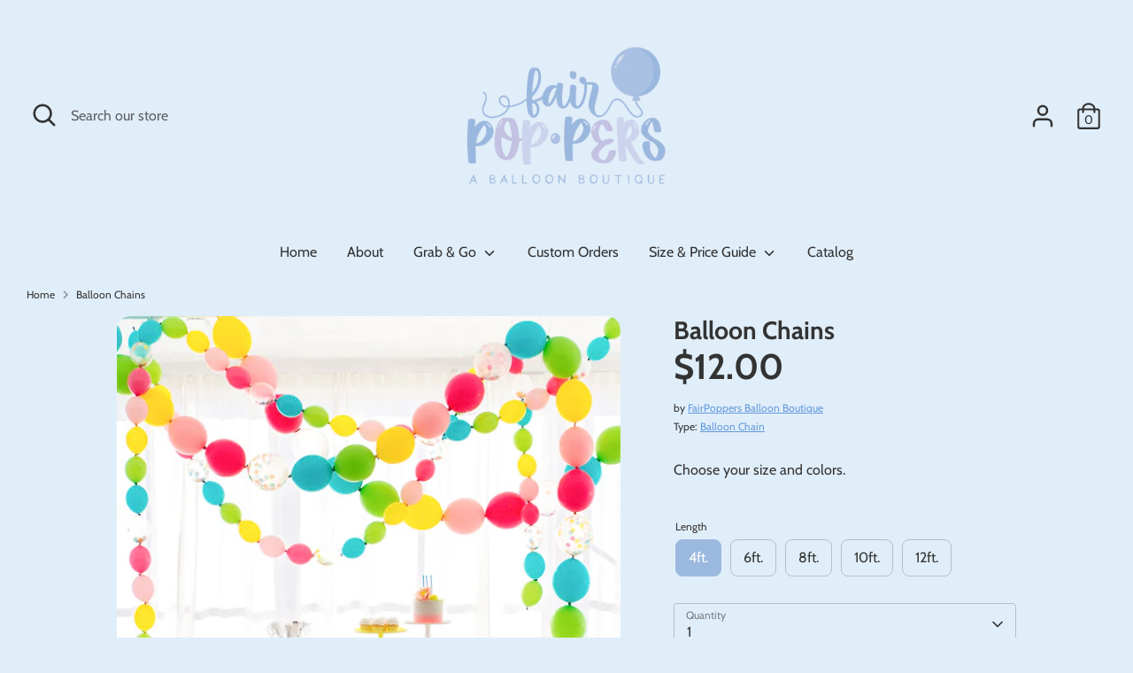

--- FILE ---
content_type: text/html; charset=utf-8
request_url: https://fairpoppers.com/products/mws_apo_1_balloon-chains
body_size: 41186
content:
<!doctype html>
<html class="no-js supports-no-cookies" lang="en">
<head>
  <!-- Google tag (gtag.js) -->
<script async src="https://www.googletagmanager.com/gtag/js?id=G-KFM5QJ3EXJ"></script>
<script>
  window.dataLayer = window.dataLayer || [];
  function gtag(){dataLayer.push(arguments);}
  gtag('js', new Date());

  gtag('config', 'G-KFM5QJ3EXJ');
</script>
  <!-- Boost 3.1.0 -->
  <meta charset="utf-8" />
<meta name="viewport" content="width=device-width,initial-scale=1.0" />
<meta http-equiv="X-UA-Compatible" content="IE=edge">

<link rel="preconnect" href="https://cdn.shopify.com" crossorigin>
<link rel="preconnect" href="https://fonts.shopify.com" crossorigin>
<link rel="preconnect" href="https://monorail-edge.shopifysvc.com"><link rel="preload" as="font" href="//fairpoppers.com/cdn/fonts/cabin/cabin_n4.cefc6494a78f87584a6f312fea532919154f66fe.woff2" type="font/woff2" crossorigin><link rel="preload" as="font" href="//fairpoppers.com/cdn/fonts/cabin/cabin_n7.255204a342bfdbc9ae2017bd4e6a90f8dbb2f561.woff2" type="font/woff2" crossorigin><link rel="preload" as="font" href="//fairpoppers.com/cdn/fonts/cabin/cabin_i4.d89c1b32b09ecbc46c12781fcf7b2085f17c0be9.woff2" type="font/woff2" crossorigin><link rel="preload" as="font" href="//fairpoppers.com/cdn/fonts/cabin/cabin_i7.ef2404c08a493e7ccbc92d8c39adf683f40e1fb5.woff2" type="font/woff2" crossorigin><link rel="preload" as="font" href="//fairpoppers.com/cdn/fonts/cabin/cabin_n4.cefc6494a78f87584a6f312fea532919154f66fe.woff2" type="font/woff2" crossorigin><link rel="preload" as="font" href="//fairpoppers.com/cdn/fonts/cabin/cabin_n7.255204a342bfdbc9ae2017bd4e6a90f8dbb2f561.woff2" type="font/woff2" crossorigin><link rel="preload" as="font" href="//fairpoppers.com/cdn/fonts/cabin/cabin_n4.cefc6494a78f87584a6f312fea532919154f66fe.woff2" type="font/woff2" crossorigin><link rel="preload" href="//fairpoppers.com/cdn/shop/t/2/assets/vendor.min.js?v=67207134794593361361659551270" as="script">
<link rel="preload" href="//fairpoppers.com/cdn/shop/t/2/assets/theme.js?v=124842169313614570811661880157" as="script"><link rel="canonical" href="https://fairpoppers.com/products/mws_apo_1_balloon-chains" /><link rel="shortcut icon" href="//fairpoppers.com/cdn/shop/files/FairPoppers_Logo_Balloon-Blue100w.png?v=1659552706" type="image/png" />

  
  <title>
    Balloon Chains
    
    
    
      &ndash; FairPoppers Balloon Boutique
    
  </title>

  <meta property="og:site_name" content="FairPoppers Balloon Boutique">
<meta property="og:url" content="https://fairpoppers.com/products/mws_apo_1_balloon-chains">
<meta property="og:title" content="Balloon Chains">
<meta property="og:type" content="product">
<meta property="og:description" content="Balloon Boutique located on the Eastern Shore of Mobile Bay, AL. Creating over the top Balloon Bouquets."><meta property="og:image" content="http://fairpoppers.com/cdn/shop/products/BalloonChain_8a6d0402-9356-4a81-86f6-2c2d3817b30c_1200x1200.jpg?v=1666274917">
  <meta property="og:image:secure_url" content="https://fairpoppers.com/cdn/shop/products/BalloonChain_8a6d0402-9356-4a81-86f6-2c2d3817b30c_1200x1200.jpg?v=1666274917">
  <meta property="og:image:width" content="600">
  <meta property="og:image:height" content="778"><meta property="og:price:amount" content="12.00">
  <meta property="og:price:currency" content="USD"><meta name="twitter:card" content="summary_large_image">
<meta name="twitter:title" content="Balloon Chains">
<meta name="twitter:description" content="Balloon Boutique located on the Eastern Shore of Mobile Bay, AL. Creating over the top Balloon Bouquets.">


  <link href="//fairpoppers.com/cdn/shop/t/2/assets/styles.css?v=75363789813001319911759332721" rel="stylesheet" type="text/css" media="all" />

  <script>
    document.documentElement.className = document.documentElement.className.replace('no-js', 'js');
    window.theme = window.theme || {};
    window.slate = window.slate || {};
    theme.moneyFormatWithCodeForProductsPreference = "${{amount}}";
    theme.moneyFormatWithCodeForCartPreference = "${{amount}}";
    theme.moneyFormat = "${{amount}}";
    theme.strings = {
      addToCart: "Add to Cart",
      unavailable: "Unavailable",
      addressError: "Error looking up that address",
      addressNoResults: "No results for that address",
      addressQueryLimit: "You have exceeded the Google API usage limit. Consider upgrading to a \u003ca href=\"https:\/\/developers.google.com\/maps\/premium\/usage-limits\"\u003ePremium Plan\u003c\/a\u003e.",
      authError: "There was a problem authenticating your Google Maps API Key.",
      addingToCart: "Adding",
      addedToCart: "Added",
      addedToCartPopupTitle: "Added:",
      addedToCartPopupItems: "Items",
      addedToCartPopupSubtotal: "Subtotal",
      addedToCartPopupGoToCart: "Checkout",
      cartTermsNotChecked: "You must agree to the terms and conditions before continuing.",
      searchLoading: "Loading",
      searchMoreResults: "See all results",
      searchNoResults: "No results",
      priceFrom: "From",
      quantityTooHigh: "You can only have [[ quantity ]] in your cart",
      onSale: "On Sale",
      soldOut: "Sold Out",
      in_stock: "In stock",
      low_stock: "Low stock",
      only_x_left: "[[ quantity ]] in stock",
      single_unit_available: "1 available",
      x_units_available: "[[ quantity ]] in stock, ready to ship",
      unitPriceSeparator: " \/ ",
      close: "Close",
      cart_shipping_calculator_hide_calculator: "Hide shipping calculator",
      cart_shipping_calculator_title: "Get shipping estimates",
      cart_general_hide_note: "Hide instructions for seller",
      cart_general_show_note: "Add instructions for seller",
      previous: "Previous",
      next: "Next"
    };
    theme.routes = {
      account_login_url: '/account/login',
      account_register_url: '/account/register',
      account_addresses_url: '/account/addresses',
      search_url: '/search',
      cart_url: '/cart',
      cart_add_url: '/cart/add',
      cart_change_url: '/cart/change',
      product_recommendations_url: '/recommendations/products'
    };
    theme.settings = {
      dynamicQtyOpts: false,
      saleLabelEnabled: true,
      soldLabelEnabled: true
    };
  </script><script>window.performance && window.performance.mark && window.performance.mark('shopify.content_for_header.start');</script><meta id="shopify-digital-wallet" name="shopify-digital-wallet" content="/65565851861/digital_wallets/dialog">
<link rel="alternate" type="application/json+oembed" href="https://fairpoppers.com/products/mws_apo_1_balloon-chains.oembed">
<script async="async" src="/checkouts/internal/preloads.js?locale=en-US"></script>
<script id="shopify-features" type="application/json">{"accessToken":"e8cffb760caf2b2051e4d34ed26e4080","betas":["rich-media-storefront-analytics"],"domain":"fairpoppers.com","predictiveSearch":true,"shopId":65565851861,"locale":"en"}</script>
<script>var Shopify = Shopify || {};
Shopify.shop = "fair-poppers-baloon-boutique.myshopify.com";
Shopify.locale = "en";
Shopify.currency = {"active":"USD","rate":"1.0"};
Shopify.country = "US";
Shopify.theme = {"name":"Boost","id":134372950229,"schema_name":"Boost","schema_version":"3.1.0","theme_store_id":863,"role":"main"};
Shopify.theme.handle = "null";
Shopify.theme.style = {"id":null,"handle":null};
Shopify.cdnHost = "fairpoppers.com/cdn";
Shopify.routes = Shopify.routes || {};
Shopify.routes.root = "/";</script>
<script type="module">!function(o){(o.Shopify=o.Shopify||{}).modules=!0}(window);</script>
<script>!function(o){function n(){var o=[];function n(){o.push(Array.prototype.slice.apply(arguments))}return n.q=o,n}var t=o.Shopify=o.Shopify||{};t.loadFeatures=n(),t.autoloadFeatures=n()}(window);</script>
<script id="shop-js-analytics" type="application/json">{"pageType":"product"}</script>
<script defer="defer" async type="module" src="//fairpoppers.com/cdn/shopifycloud/shop-js/modules/v2/client.init-shop-cart-sync_BN7fPSNr.en.esm.js"></script>
<script defer="defer" async type="module" src="//fairpoppers.com/cdn/shopifycloud/shop-js/modules/v2/chunk.common_Cbph3Kss.esm.js"></script>
<script defer="defer" async type="module" src="//fairpoppers.com/cdn/shopifycloud/shop-js/modules/v2/chunk.modal_DKumMAJ1.esm.js"></script>
<script type="module">
  await import("//fairpoppers.com/cdn/shopifycloud/shop-js/modules/v2/client.init-shop-cart-sync_BN7fPSNr.en.esm.js");
await import("//fairpoppers.com/cdn/shopifycloud/shop-js/modules/v2/chunk.common_Cbph3Kss.esm.js");
await import("//fairpoppers.com/cdn/shopifycloud/shop-js/modules/v2/chunk.modal_DKumMAJ1.esm.js");

  window.Shopify.SignInWithShop?.initShopCartSync?.({"fedCMEnabled":true,"windoidEnabled":true});

</script>
<script id="__st">var __st={"a":65565851861,"offset":-21600,"reqid":"49f842a8-b989-47e1-833e-740c521c9cfb-1770123504","pageurl":"fairpoppers.com\/products\/mws_apo_1_balloon-chains","u":"186467f14313","p":"product","rtyp":"product","rid":7905680163029};</script>
<script>window.ShopifyPaypalV4VisibilityTracking = true;</script>
<script id="captcha-bootstrap">!function(){'use strict';const t='contact',e='account',n='new_comment',o=[[t,t],['blogs',n],['comments',n],[t,'customer']],c=[[e,'customer_login'],[e,'guest_login'],[e,'recover_customer_password'],[e,'create_customer']],r=t=>t.map((([t,e])=>`form[action*='/${t}']:not([data-nocaptcha='true']) input[name='form_type'][value='${e}']`)).join(','),a=t=>()=>t?[...document.querySelectorAll(t)].map((t=>t.form)):[];function s(){const t=[...o],e=r(t);return a(e)}const i='password',u='form_key',d=['recaptcha-v3-token','g-recaptcha-response','h-captcha-response',i],f=()=>{try{return window.sessionStorage}catch{return}},m='__shopify_v',_=t=>t.elements[u];function p(t,e,n=!1){try{const o=window.sessionStorage,c=JSON.parse(o.getItem(e)),{data:r}=function(t){const{data:e,action:n}=t;return t[m]||n?{data:e,action:n}:{data:t,action:n}}(c);for(const[e,n]of Object.entries(r))t.elements[e]&&(t.elements[e].value=n);n&&o.removeItem(e)}catch(o){console.error('form repopulation failed',{error:o})}}const l='form_type',E='cptcha';function T(t){t.dataset[E]=!0}const w=window,h=w.document,L='Shopify',v='ce_forms',y='captcha';let A=!1;((t,e)=>{const n=(g='f06e6c50-85a8-45c8-87d0-21a2b65856fe',I='https://cdn.shopify.com/shopifycloud/storefront-forms-hcaptcha/ce_storefront_forms_captcha_hcaptcha.v1.5.2.iife.js',D={infoText:'Protected by hCaptcha',privacyText:'Privacy',termsText:'Terms'},(t,e,n)=>{const o=w[L][v],c=o.bindForm;if(c)return c(t,g,e,D).then(n);var r;o.q.push([[t,g,e,D],n]),r=I,A||(h.body.append(Object.assign(h.createElement('script'),{id:'captcha-provider',async:!0,src:r})),A=!0)});var g,I,D;w[L]=w[L]||{},w[L][v]=w[L][v]||{},w[L][v].q=[],w[L][y]=w[L][y]||{},w[L][y].protect=function(t,e){n(t,void 0,e),T(t)},Object.freeze(w[L][y]),function(t,e,n,w,h,L){const[v,y,A,g]=function(t,e,n){const i=e?o:[],u=t?c:[],d=[...i,...u],f=r(d),m=r(i),_=r(d.filter((([t,e])=>n.includes(e))));return[a(f),a(m),a(_),s()]}(w,h,L),I=t=>{const e=t.target;return e instanceof HTMLFormElement?e:e&&e.form},D=t=>v().includes(t);t.addEventListener('submit',(t=>{const e=I(t);if(!e)return;const n=D(e)&&!e.dataset.hcaptchaBound&&!e.dataset.recaptchaBound,o=_(e),c=g().includes(e)&&(!o||!o.value);(n||c)&&t.preventDefault(),c&&!n&&(function(t){try{if(!f())return;!function(t){const e=f();if(!e)return;const n=_(t);if(!n)return;const o=n.value;o&&e.removeItem(o)}(t);const e=Array.from(Array(32),(()=>Math.random().toString(36)[2])).join('');!function(t,e){_(t)||t.append(Object.assign(document.createElement('input'),{type:'hidden',name:u})),t.elements[u].value=e}(t,e),function(t,e){const n=f();if(!n)return;const o=[...t.querySelectorAll(`input[type='${i}']`)].map((({name:t})=>t)),c=[...d,...o],r={};for(const[a,s]of new FormData(t).entries())c.includes(a)||(r[a]=s);n.setItem(e,JSON.stringify({[m]:1,action:t.action,data:r}))}(t,e)}catch(e){console.error('failed to persist form',e)}}(e),e.submit())}));const S=(t,e)=>{t&&!t.dataset[E]&&(n(t,e.some((e=>e===t))),T(t))};for(const o of['focusin','change'])t.addEventListener(o,(t=>{const e=I(t);D(e)&&S(e,y())}));const B=e.get('form_key'),M=e.get(l),P=B&&M;t.addEventListener('DOMContentLoaded',(()=>{const t=y();if(P)for(const e of t)e.elements[l].value===M&&p(e,B);[...new Set([...A(),...v().filter((t=>'true'===t.dataset.shopifyCaptcha))])].forEach((e=>S(e,t)))}))}(h,new URLSearchParams(w.location.search),n,t,e,['guest_login'])})(!0,!0)}();</script>
<script integrity="sha256-4kQ18oKyAcykRKYeNunJcIwy7WH5gtpwJnB7kiuLZ1E=" data-source-attribution="shopify.loadfeatures" defer="defer" src="//fairpoppers.com/cdn/shopifycloud/storefront/assets/storefront/load_feature-a0a9edcb.js" crossorigin="anonymous"></script>
<script data-source-attribution="shopify.dynamic_checkout.dynamic.init">var Shopify=Shopify||{};Shopify.PaymentButton=Shopify.PaymentButton||{isStorefrontPortableWallets:!0,init:function(){window.Shopify.PaymentButton.init=function(){};var t=document.createElement("script");t.src="https://fairpoppers.com/cdn/shopifycloud/portable-wallets/latest/portable-wallets.en.js",t.type="module",document.head.appendChild(t)}};
</script>
<script data-source-attribution="shopify.dynamic_checkout.buyer_consent">
  function portableWalletsHideBuyerConsent(e){var t=document.getElementById("shopify-buyer-consent"),n=document.getElementById("shopify-subscription-policy-button");t&&n&&(t.classList.add("hidden"),t.setAttribute("aria-hidden","true"),n.removeEventListener("click",e))}function portableWalletsShowBuyerConsent(e){var t=document.getElementById("shopify-buyer-consent"),n=document.getElementById("shopify-subscription-policy-button");t&&n&&(t.classList.remove("hidden"),t.removeAttribute("aria-hidden"),n.addEventListener("click",e))}window.Shopify?.PaymentButton&&(window.Shopify.PaymentButton.hideBuyerConsent=portableWalletsHideBuyerConsent,window.Shopify.PaymentButton.showBuyerConsent=portableWalletsShowBuyerConsent);
</script>
<script>
  function portableWalletsCleanup(e){e&&e.src&&console.error("Failed to load portable wallets script "+e.src);var t=document.querySelectorAll("shopify-accelerated-checkout .shopify-payment-button__skeleton, shopify-accelerated-checkout-cart .wallet-cart-button__skeleton"),e=document.getElementById("shopify-buyer-consent");for(let e=0;e<t.length;e++)t[e].remove();e&&e.remove()}function portableWalletsNotLoadedAsModule(e){e instanceof ErrorEvent&&"string"==typeof e.message&&e.message.includes("import.meta")&&"string"==typeof e.filename&&e.filename.includes("portable-wallets")&&(window.removeEventListener("error",portableWalletsNotLoadedAsModule),window.Shopify.PaymentButton.failedToLoad=e,"loading"===document.readyState?document.addEventListener("DOMContentLoaded",window.Shopify.PaymentButton.init):window.Shopify.PaymentButton.init())}window.addEventListener("error",portableWalletsNotLoadedAsModule);
</script>

<script type="module" src="https://fairpoppers.com/cdn/shopifycloud/portable-wallets/latest/portable-wallets.en.js" onError="portableWalletsCleanup(this)" crossorigin="anonymous"></script>
<script nomodule>
  document.addEventListener("DOMContentLoaded", portableWalletsCleanup);
</script>

<link id="shopify-accelerated-checkout-styles" rel="stylesheet" media="screen" href="https://fairpoppers.com/cdn/shopifycloud/portable-wallets/latest/accelerated-checkout-backwards-compat.css" crossorigin="anonymous">
<style id="shopify-accelerated-checkout-cart">
        #shopify-buyer-consent {
  margin-top: 1em;
  display: inline-block;
  width: 100%;
}

#shopify-buyer-consent.hidden {
  display: none;
}

#shopify-subscription-policy-button {
  background: none;
  border: none;
  padding: 0;
  text-decoration: underline;
  font-size: inherit;
  cursor: pointer;
}

#shopify-subscription-policy-button::before {
  box-shadow: none;
}

      </style>
<script id="sections-script" data-sections="product-recommendations" defer="defer" src="//fairpoppers.com/cdn/shop/t/2/compiled_assets/scripts.js?v=281"></script>
<script>window.performance && window.performance.mark && window.performance.mark('shopify.content_for_header.end');</script>
<!-- BEGIN app block: shopify://apps/powerful-form-builder/blocks/app-embed/e4bcb1eb-35b2-42e6-bc37-bfe0e1542c9d --><script type="text/javascript" hs-ignore data-cookieconsent="ignore">
  var Globo = Globo || {};
  var globoFormbuilderRecaptchaInit = function(){};
  var globoFormbuilderHcaptchaInit = function(){};
  window.Globo.FormBuilder = window.Globo.FormBuilder || {};
  window.Globo.FormBuilder.shop = {"configuration":{"money_format":"${{amount}}"},"pricing":{"features":{"bulkOrderForm":false,"cartForm":false,"fileUpload":2,"removeCopyright":false}},"settings":{"copyright":"Powered by <a href=\"https://globosoftware.net\" target=\"_blank\">Globo</a> <a href=\"https://apps.shopify.com/form-builder-contact-form\" target=\"_blank\">Form</a>","hideWaterMark":false,"reCaptcha":{"recaptchaType":"v2","siteKey":false,"languageCode":"en"},"scrollTop":false},"encryption_form_id":1,"url":"https://form.globosoftware.net/"};

  if(window.Globo.FormBuilder.shop.settings.customCssEnabled && window.Globo.FormBuilder.shop.settings.customCssCode){
    const customStyle = document.createElement('style');
    customStyle.type = 'text/css';
    customStyle.innerHTML = window.Globo.FormBuilder.shop.settings.customCssCode;
    document.head.appendChild(customStyle);
  }

  window.Globo.FormBuilder.forms = [];
    
      
      
      
      window.Globo.FormBuilder.forms[95046] = {"95046":{"header":{"active":true,"title":"Custom Order Form","description":"\u003cp\u003eProvide information on your custom order and we'll get back to you shortly.\u003c\/p\u003e"},"elements":[{"id":"text","type":"text","label":"Your Name","placeholder":"Your Name","description":"","limitCharacters":false,"characters":100,"hideLabel":false,"keepPositionLabel":false,"required":true,"ifHideLabel":false,"inputIcon":"","columnWidth":50},{"id":"email","type":"email","label":"Email","placeholder":"Email","description":"","limitCharacters":false,"characters":100,"hideLabel":false,"keepPositionLabel":false,"required":true,"ifHideLabel":false,"inputIcon":"","columnWidth":50},{"id":"datetime","type":"datetime","label":"Project Date","placeholder":"","description":"","hideLabel":false,"keepPositionLabel":false,"required":false,"ifHideLabel":false,"format":"date","otherLang":false,"localization":"es","date-format":"Y-m-d","time-format":"12h","isLimitDate":false,"limitDateType":"disablingDates","limitDateSpecificEnabled":false,"limitDateSpecificDates":"","limitDateRangeEnabled":false,"limitDateRangeDates":"","limitDateDOWEnabled":false,"limitDateDOWDates":["saturday","sunday"],"inputIcon":"","columnWidth":100},{"id":"textarea","type":"textarea","label":"Address of the Event","placeholder":"address","description":"","limitCharacters":false,"characters":100,"hideLabel":false,"keepPositionLabel":false,"required":false,"ifHideLabel":false,"columnWidth":100},{"id":"select","type":"select","label":"What type of event are you planning?","placeholder":"Please select","options":"Baby Sprinkle\nBranding\nDesign\nLive Painting\nPhotoshoot\nWedding\nCorporate\nOther","defaultOption":"","description":"","hideLabel":false,"keepPositionLabel":false,"required":false,"ifHideLabel":false,"inputIcon":"","columnWidth":100},{"id":"select-2","type":"select","label":"How did you hear about us?","placeholder":"Please select","options":"Personal Website\nInstagram\nFacebook\nGoogle\nFriend\nClient Referral\nIndustry Referral\nOther\nUnknown","defaultOption":"","description":"","hideLabel":false,"keepPositionLabel":false,"required":false,"ifHideLabel":false,"inputIcon":"","columnWidth":100,"conditionalField":false,"onlyShowIf":false,"select":false},{"id":"textarea-2","type":"textarea","label":"Is there a theme or color scheme?","placeholder":"","description":"","limitCharacters":false,"characters":100,"hideLabel":false,"keepPositionLabel":false,"required":false,"ifHideLabel":false,"columnWidth":100,"conditionalField":false,"onlyShowIf":false,"select":false,"select-2":false},{"id":"radio","type":"radio","label":"Is this a request for a balloon bouquet, helium balloons, or garland?","options":"Balloon bouquet\nHelium balloons\nBalloon garland\nJust need to pick up balloons\nI need balloons and installation for a larger event.","defaultOption":"","description":"","hideLabel":false,"keepPositionLabel":false,"required":false,"ifHideLabel":false,"inlineOption":100,"columnWidth":100,"conditionalField":false,"onlyShowIf":false,"select":false,"select-2":false},{"id":"radio-2","type":"radio","label":"Is this a request for pickup or for delivery?","options":"I will pickup my order (Pop \u0026 Pour, Daphne, AL) - no minimum order\nI would like delivery and installation - $150 minimum order","defaultOption":"","description":"","hideLabel":false,"keepPositionLabel":false,"required":false,"ifHideLabel":false,"inlineOption":100,"columnWidth":100,"conditionalField":false,"onlyShowIf":false,"select":false,"select-2":false,"radio":false},{"id":"radio-3","type":"radio","label":"Will the balloons be featured inside or outside?","options":"Inside\nOutside\nBoth","defaultOption":"","description":"","hideLabel":false,"keepPositionLabel":false,"required":false,"ifHideLabel":false,"inlineOption":100,"columnWidth":100,"conditionalField":false,"onlyShowIf":false,"select":false,"select-2":false,"radio":false,"radio-2":false},{"id":"radio-4","type":"radio","label":"What is your budget?","options":"$0-$100\n$100-$250\n$250-$500\n$500+","defaultOption":"","description":"","hideLabel":false,"keepPositionLabel":false,"required":false,"ifHideLabel":false,"inlineOption":100,"columnWidth":100,"conditionalField":false,"onlyShowIf":false,"select":false,"select-2":false,"radio":false,"radio-2":false,"radio-3":false},{"id":"textarea-3","type":"textarea","label":"Tell me more about this project","placeholder":"","description":"","limitCharacters":false,"characters":100,"hideLabel":false,"keepPositionLabel":false,"required":false,"ifHideLabel":false,"columnWidth":100,"conditionalField":false,"onlyShowIf":false,"select":false,"select-2":false,"radio":false,"radio-2":false,"radio-3":false,"radio-4":false}],"add-elements":null,"footer":{"description":"","previousText":"Previous","nextText":"Next","submitText":"Submit","resetButton":false,"resetButtonText":"Reset","submitFullWidth":false,"submitAlignment":"left"},"mail":{"admin":null,"customer":{"enable":true,"emailType":"elementEmail","selectEmail":"onlyEmail","emailId":"email","emailConditional":false,"note":"You can use variables which will help you create a dynamic content","subject":"Thanks for submitting a custom order!","content":"\u003cp\u003e\u003cimg style=\"display: block; margin-left: auto; margin-right: auto;\" src=\"https:\/\/cdn.shopify.com\/s\/files\/1\/0655\/6585\/1861\/files\/FairPoppers_Logo_Full_Color300h.png?v=1659552751\" alt=\"\" width=\"196\" height=\"151\" \/\u003e\u003c\/p\u003e\n\u003ctable class=\"header row\" style=\"width: 100%; border-spacing: 0; border-collapse: collapse; margin: 40px 0 20px;\"\u003e\n\u003ctbody\u003e\n\u003ctr\u003e\n\u003ctd class=\"header__cell\" style=\"font-family: -apple-system, BlinkMacSystemFont, Roboto, Oxygen, Ubuntu, Cantarell, Fira Sans, Droid Sans, Helvetica Neue, sans-serif;\"\u003e\u003ccenter\u003e\n\u003ctable class=\"container\" style=\"width: 559px; text-align: left; border-spacing: 0px; border-collapse: collapse; margin: 0px auto;\"\u003e\n\u003ctbody\u003e\n\u003ctr\u003e\n\u003ctd style=\"font-family: -apple-system, BlinkMacSystemFont, Roboto, Oxygen, Ubuntu, Cantarell, 'Fira Sans', 'Droid Sans', 'Helvetica Neue', sans-serif; width: 544.219px;\"\u003e\n\u003ctable class=\"row content\" style=\"width: 100%; border-spacing: 0; border-collapse: collapse;\"\u003e\n\u003ctbody\u003e\n\u003ctr\u003e\n\u003ctd class=\"content__cell\" style=\"font-family: -apple-system, BlinkMacSystemFont, Roboto, Oxygen, Ubuntu, Cantarell, Fira Sans, Droid Sans, Helvetica Neue, sans-serif; padding-bottom: 40px;\"\u003e\u003ccenter\u003e\n\u003ctable class=\"container\" style=\"width: 560px; text-align: left; border-spacing: 0; border-collapse: collapse; margin: 0 auto;\"\u003e\n\u003ctbody\u003e\n\u003ctr\u003e\n\u003ctd style=\"font-family: -apple-system, BlinkMacSystemFont, Roboto, Oxygen, Ubuntu, Cantarell, Fira Sans, Droid Sans, Helvetica Neue, sans-serif;\"\u003e\n\u003ch2 class=\"quote-heading\" style=\"font-weight: normal; font-size: 24px; margin: 0 0 10px;\"\u003eThanks for your submission\u003c\/h2\u003e\n\u003cp class=\"quote-heading-message\"\u003eWe are reviewing your needs and will be in tough shortly.\u0026nbsp;\u003c\/p\u003e\n\u003cp class=\"quote-heading-message\"\u003e\u003cbr \/\u003eThanks,\u003c\/p\u003e\n\u003cp class=\"quote-heading-message\"\u003eFairPoppers Team\u003c\/p\u003e\n\u003c\/td\u003e\n\u003c\/tr\u003e\n\u003c\/tbody\u003e\n\u003c\/table\u003e\n\u003ctable class=\"row section\" style=\"width: 100%; border-spacing: 0px; border-collapse: collapse; border-top: 1px solid #e5e5e5; margin-left: auto; margin-right: auto;\"\u003e\n\u003ctbody\u003e\n\u003ctr\u003e\n\u003ctd class=\"section__cell\" style=\"font-family: -apple-system, BlinkMacSystemFont, Roboto, Oxygen, Ubuntu, Cantarell, Fira Sans, Droid Sans, Helvetica Neue, sans-serif; padding: 40px 0;\"\u003e\u003ccenter\u003e\n\u003ctable class=\"container\" style=\"width: 560px; text-align: left; border-spacing: 0; border-collapse: collapse; margin: 0 auto;\"\u003e\n\u003ctbody\u003e\n\u003ctr\u003e\n\u003ctd style=\"font-family: -apple-system, BlinkMacSystemFont, Roboto, Oxygen, Ubuntu, Cantarell, Fira Sans, Droid Sans, Helvetica Neue, sans-serif;\"\u003e\n\u003ch3 class=\"more-information\"\u003eMore information\u003c\/h3\u003e\n\u003cp\u003e{{data}}\u003c\/p\u003e\n\u003c\/td\u003e\n\u003c\/tr\u003e\n\u003c\/tbody\u003e\n\u003c\/table\u003e\n\u003c\/center\u003e\u003c\/td\u003e\n\u003c\/tr\u003e\n\u003c\/tbody\u003e\n\u003c\/table\u003e\n\u003ctable class=\"row footer\" style=\"width: 100%; border-spacing: 0px; border-collapse: collapse; border-top: 1px solid #e5e5e5; margin-left: auto; margin-right: auto;\"\u003e\n\u003ctbody\u003e\n\u003ctr\u003e\n\u003ctd class=\"footer__cell\" style=\"font-family: -apple-system, BlinkMacSystemFont, Roboto, Oxygen, Ubuntu, Cantarell, Fira Sans, Droid Sans, Helvetica Neue, sans-serif; padding: 35px 0;\"\u003e\u003ccenter\u003e\n\u003ctable class=\"container\" style=\"width: 560px; text-align: left; border-spacing: 0; border-collapse: collapse; margin: 0 auto;\"\u003e\n\u003ctbody\u003e\n\u003ctr\u003e\n\u003ctd style=\"font-family: -apple-system, BlinkMacSystemFont, Roboto, Oxygen, Ubuntu, Cantarell, Fira Sans, Droid Sans, Helvetica Neue, sans-serif;\"\u003e\n\u003cp class=\"contact\" style=\"text-align: center;\"\u003eIf you have any questions, reply to this email or contact us at \u003ca href=\"mailto:jenatyaeger@gmail.com\"\u003ejenatyaeger@gmail.com\u003c\/a\u003e\u003c\/p\u003e\n\u003c\/td\u003e\n\u003c\/tr\u003e\n\u003ctr\u003e\n\u003ctd style=\"font-family: -apple-system, BlinkMacSystemFont, Roboto, Oxygen, Ubuntu, Cantarell, Fira Sans, Droid Sans, Helvetica Neue, sans-serif;\"\u003e\n\u003cp class=\"disclaimer__subtext\" style=\"color: #999; line-height: 150%; font-size: 14px; margin: 0; text-align: center;\"\u003eClick \u003ca href=\"[UNSUBSCRIBEURL]\"\u003ehere\u003c\/a\u003e to unsubscribe\u003c\/p\u003e\n\u003c\/td\u003e\n\u003c\/tr\u003e\n\u003c\/tbody\u003e\n\u003c\/table\u003e\n\u003c\/center\u003e\u003c\/td\u003e\n\u003c\/tr\u003e\n\u003c\/tbody\u003e\n\u003c\/table\u003e\n\u003c\/center\u003e\u003c\/td\u003e\n\u003c\/tr\u003e\n\u003c\/tbody\u003e\n\u003c\/table\u003e\n\u003c\/td\u003e\n\u003c\/tr\u003e\n\u003c\/tbody\u003e\n\u003c\/table\u003e\n\u003c\/center\u003e\u003c\/td\u003e\n\u003c\/tr\u003e\n\u003c\/tbody\u003e\n\u003c\/table\u003e","islimitWidth":false,"maxWidth":"600"}},"appearance":{"layout":"boxed","width":600,"style":"classic","mainColor":"rgba(170,193,227,1)","headingColor":"rgba(170,193,227,1)","labelColor":"#000","descriptionColor":"rgba(85,85,85,1)","optionColor":"#000","paragraphColor":"#000","paragraphBackground":"#fff","background":"color","backgroundColor":"#FFF","backgroundImage":"","backgroundImageAlignment":"middle","floatingIcon":"\u003csvg aria-hidden=\"true\" focusable=\"false\" data-prefix=\"far\" data-icon=\"envelope\" class=\"svg-inline--fa fa-envelope fa-w-16\" role=\"img\" xmlns=\"http:\/\/www.w3.org\/2000\/svg\" viewBox=\"0 0 512 512\"\u003e\u003cpath fill=\"currentColor\" d=\"M464 64H48C21.49 64 0 85.49 0 112v288c0 26.51 21.49 48 48 48h416c26.51 0 48-21.49 48-48V112c0-26.51-21.49-48-48-48zm0 48v40.805c-22.422 18.259-58.168 46.651-134.587 106.49-16.841 13.247-50.201 45.072-73.413 44.701-23.208.375-56.579-31.459-73.413-44.701C106.18 199.465 70.425 171.067 48 152.805V112h416zM48 400V214.398c22.914 18.251 55.409 43.862 104.938 82.646 21.857 17.205 60.134 55.186 103.062 54.955 42.717.231 80.509-37.199 103.053-54.947 49.528-38.783 82.032-64.401 104.947-82.653V400H48z\"\u003e\u003c\/path\u003e\u003c\/svg\u003e","floatingText":"","displayOnAllPage":false,"position":"bottom right","formType":"normalForm"},"reCaptcha":{"enable":false,"note":"Please make sure that you have set Google reCaptcha v2 Site key and Secret key in \u003ca href=\"\/admin\/settings\"\u003eSettings\u003c\/a\u003e"},"errorMessage":{"required":"Please fill in field","invalid":"Invalid","invalidName":"Invalid name","invalidEmail":"Invalid email","invalidURL":"Invalid URL","invalidPhone":"Invalid phone","invalidNumber":"Invalid number","invalidPassword":"Invalid password","confirmPasswordNotMatch":"Confirmed password doesn't match","customerAlreadyExists":"Customer already exists","fileSizeLimit":"File size limit exceeded","fileNotAllowed":"File extension not allowed","requiredCaptcha":"Please, enter the captcha","requiredProducts":"Please select product","limitQuantity":"The number of products left in stock has been exceeded","shopifyInvalidPhone":"phone - Enter a valid phone number to use this delivery method","shopifyPhoneHasAlready":"phone - Phone has already been taken","shopifyInvalidProvice":"addresses.province - is not valid","otherError":"Something went wrong, please try again"},"afterSubmit":{"action":"clearForm","message":"\u003ch4\u003eThanks for getting in touch!\u0026nbsp;\u003c\/h4\u003e\n\u003cp\u003e\u0026nbsp;\u003c\/p\u003e\n\u003cp\u003eWe appreciate you contacting us.\u0026nbsp;We will review this order and be in touch shortly.\u0026nbsp;\u003c\/p\u003e\n\u003cp\u003e\u0026nbsp;\u003c\/p\u003e\n\u003cp\u003eHave a great day!\u003c\/p\u003e\n\u003cp\u003eFairPoppers Team\u003c\/p\u003e","redirectUrl":"","enableGa":false,"gaEventCategory":"Form Builder by Globo","gaEventAction":"Submit","gaEventLabel":"Contact us form","enableFpx":false,"fpxTrackerName":""},"integration":{"shopify":{"createAccount":false,"ifExist":"returnError","sendEmailInvite":false,"acceptsMarketing":false,"note":"Learn \u003ca href=\"https:\/\/www.google.com\/\" target=\"_blank\"\u003ehow to connect\u003c\/a\u003e form elements to Shopify customer data","integrationElements":[]},"mailChimp":{"loading":"","enable":false,"list":false,"note":"Learn \u003ca href=\"https:\/\/www.google.com\/\" target=\"_blank\"\u003ehow to connect\u003c\/a\u003e form elements to Mailchimp subscriber data","integrationElements":[]},"klaviyo":{"loading":"","enable":false,"list":false,"note":"Learn \u003ca href=\"https:\/\/www.google.com\/\" target=\"_blank\"\u003ehow to connect\u003c\/a\u003e form elements to Klaviyo subscriber data","integrationElements":{"klaviyoemail":"","first_name":{"val":"","option":""},"last_name":{"val":"","option":""},"title":{"val":"","option":""},"organization":{"val":"","option":""},"phone_number":{"val":"","option":""},"address1":{"val":"","option":""},"address2":{"val":"","option":""},"city":{"val":"","option":""},"region":{"val":"","option":""},"zip":{"val":"","option":""},"country":{"val":"","option":""},"latitude":{"val":"","option":""},"longitude":{"val":"","option":""}}},"zapier":{"enable":false,"webhookUrl":""},"hubspot":{"loading":"","enable":false,"list":false,"integrationElements":[]},"omnisend":{"loading":"","enable":false,"integrationElements":{"email":{"val":"","option":""},"firstName":{"val":"","option":""},"lastName":{"val":"","option":""},"status":{"val":"","option":""},"country":{"val":"","option":""},"state":{"val":"","option":""},"city":{"val":"","option":""},"phone":{"val":"","option":""},"postalCode":{"val":"","option":""},"gender":{"val":"","option":""},"birthdate":{"val":"","option":""},"tags":{"val":"","option":""},"customProperties1":{"val":"","option":""},"customProperties2":{"val":"","option":""},"customProperties3":{"val":"","option":""},"customProperties4":{"val":"","option":""},"customProperties5":{"val":"","option":""}}},"getresponse":{"loading":"","enable":false,"list":false,"integrationElements":{"email":{"val":"","option":""},"name":{"val":"","option":""},"gender":{"val":"","option":""},"birthdate":{"val":"","option":""},"company":{"val":"","option":""},"city":{"val":"","option":""},"state":{"val":"","option":""},"street":{"val":"","option":""},"postal_code":{"val":"","option":""},"country":{"val":"","option":""},"phone":{"val":"","option":""},"fax":{"val":"","option":""},"comment":{"val":"","option":""},"ref":{"val":"","option":""},"url":{"val":"","option":""},"tags":{"val":"","option":""},"dayOfCycle":{"val":"","option":""},"scoring":{"val":"","option":""}}},"sendinblue":{"loading":"","enable":false,"list":false,"integrationElements":[]},"campaignmonitor":{"loading":"","enable":false,"list":false,"integrationElements":[]},"activecampaign":{"loading":"","enable":false,"list":[],"integrationElements":[]},"googleCalendar":{"loading":"","enable":false,"list":"","integrationElements":{"starttime":"","endtime":"","summary":"","location":"","description":"","attendees":""}},"googleSheet":{"loading":"","enable":false,"spreadsheetdestination":"","listFields":["datetime","select","select-2","radio","textarea-3"],"submissionIp":false}},"publish":{"requiredLogin":false,"requiredLoginMessage":"Please \u003ca href=\"\/account\/login\" title=\"login\"\u003elogin\u003c\/a\u003e to continue","publishType":"embedCode","embedCode":"\u003cdiv class=\"globo-formbuilder\" data-id=\"OTUwNDY=\"\u003e\u003c\/div\u003e","shortCode":"{formbuilder:OTUwNDY=}","popup":"\u003cbutton class=\"globo-formbuilder-open\" data-id=\"OTUwNDY=\"\u003eOpen form\u003c\/button\u003e","lightbox":"\u003cdiv class=\"globo-form-publish-modal lightbox hidden\" data-id=\"OTUwNDY=\"\u003e\u003cdiv class=\"globo-form-modal-content\"\u003e\u003cdiv class=\"globo-formbuilder\" data-id=\"OTUwNDY=\"\u003e\u003c\/div\u003e\u003c\/div\u003e\u003c\/div\u003e","enableAddShortCode":true,"selectPage":"100422189269","selectPositionOnPage":"bottom","selectTime":"forever","setCookie":"1"},"isStepByStepForm":false,"html":"\n\u003cdiv class=\"globo-form boxed-form globo-form-id-95046\"\u003e\n\u003cstyle\u003e\n.globo-form-id-95046 .globo-form-app{\n    max-width: 600px;\n    width: -webkit-fill-available;\n    \n    background-color: #FFF;\n    \n    \n}\n\n.globo-form-id-95046 .globo-form-app .globo-heading{\n    color: rgba(170,193,227,1)\n}\n.globo-form-id-95046 .globo-form-app .globo-description,\n.globo-form-id-95046 .globo-form-app .header .globo-description{\n    color: rgba(85,85,85,1)\n}\n.globo-form-id-95046 .globo-form-app .globo-label,\n.globo-form-id-95046 .globo-form-app .globo-form-control label.globo-label,\n.globo-form-id-95046 .globo-form-app .globo-form-control label.globo-label span.label-content{\n    color: #000;\n    text-align: left !important;\n}\n.globo-form-id-95046 .globo-form-app .globo-label.globo-position-label{\n    height: 20px !important;\n}\n.globo-form-id-95046 .globo-form-app .globo-form-control .help-text.globo-description{\n    color: rgba(85,85,85,1)\n}\n.globo-form-id-95046 .globo-form-app .globo-form-control .checkbox-wrapper .globo-option,\n.globo-form-id-95046 .globo-form-app .globo-form-control .radio-wrapper .globo-option\n{\n    color: #000\n}\n.globo-form-id-95046 .globo-form-app .footer{\n    text-align:left;\n}\n.globo-form-id-95046 .globo-form-app .footer button{\n    border:1px solid rgba(170,193,227,1);\n    \n}\n.globo-form-id-95046 .globo-form-app .footer button.submit,\n.globo-form-id-95046 .globo-form-app .footer button.checkout,\n.globo-form-id-95046 .globo-form-app .footer button.action.loading .spinner{\n    background-color: rgba(170,193,227,1);\n    color : #000000;\n}\n.globo-form-id-95046 .globo-form-app .globo-form-control .star-rating\u003efieldset:not(:checked)\u003elabel:before {\n    content: url('data:image\/svg+xml; utf8, \u003csvg aria-hidden=\"true\" focusable=\"false\" data-prefix=\"far\" data-icon=\"star\" class=\"svg-inline--fa fa-star fa-w-18\" role=\"img\" xmlns=\"http:\/\/www.w3.org\/2000\/svg\" viewBox=\"0 0 576 512\"\u003e\u003cpath fill=\"rgba(170,193,227,1)\" d=\"M528.1 171.5L382 150.2 316.7 17.8c-11.7-23.6-45.6-23.9-57.4 0L194 150.2 47.9 171.5c-26.2 3.8-36.7 36.1-17.7 54.6l105.7 103-25 145.5c-4.5 26.3 23.2 46 46.4 33.7L288 439.6l130.7 68.7c23.2 12.2 50.9-7.4 46.4-33.7l-25-145.5 105.7-103c19-18.5 8.5-50.8-17.7-54.6zM388.6 312.3l23.7 138.4L288 385.4l-124.3 65.3 23.7-138.4-100.6-98 139-20.2 62.2-126 62.2 126 139 20.2-100.6 98z\"\u003e\u003c\/path\u003e\u003c\/svg\u003e');\n}\n.globo-form-id-95046 .globo-form-app .globo-form-control .star-rating\u003efieldset\u003einput:checked ~ label:before {\n    content: url('data:image\/svg+xml; utf8, \u003csvg aria-hidden=\"true\" focusable=\"false\" data-prefix=\"fas\" data-icon=\"star\" class=\"svg-inline--fa fa-star fa-w-18\" role=\"img\" xmlns=\"http:\/\/www.w3.org\/2000\/svg\" viewBox=\"0 0 576 512\"\u003e\u003cpath fill=\"rgba(170,193,227,1)\" d=\"M259.3 17.8L194 150.2 47.9 171.5c-26.2 3.8-36.7 36.1-17.7 54.6l105.7 103-25 145.5c-4.5 26.3 23.2 46 46.4 33.7L288 439.6l130.7 68.7c23.2 12.2 50.9-7.4 46.4-33.7l-25-145.5 105.7-103c19-18.5 8.5-50.8-17.7-54.6L382 150.2 316.7 17.8c-11.7-23.6-45.6-23.9-57.4 0z\"\u003e\u003c\/path\u003e\u003c\/svg\u003e');\n}\n.globo-form-id-95046 .globo-form-app .globo-form-control .star-rating\u003efieldset:not(:checked)\u003elabel:hover:before,\n.globo-form-id-95046 .globo-form-app .globo-form-control .star-rating\u003efieldset:not(:checked)\u003elabel:hover ~ label:before{\n    content : url('data:image\/svg+xml; utf8, \u003csvg aria-hidden=\"true\" focusable=\"false\" data-prefix=\"fas\" data-icon=\"star\" class=\"svg-inline--fa fa-star fa-w-18\" role=\"img\" xmlns=\"http:\/\/www.w3.org\/2000\/svg\" viewBox=\"0 0 576 512\"\u003e\u003cpath fill=\"rgba(170,193,227,1)\" d=\"M259.3 17.8L194 150.2 47.9 171.5c-26.2 3.8-36.7 36.1-17.7 54.6l105.7 103-25 145.5c-4.5 26.3 23.2 46 46.4 33.7L288 439.6l130.7 68.7c23.2 12.2 50.9-7.4 46.4-33.7l-25-145.5 105.7-103c19-18.5 8.5-50.8-17.7-54.6L382 150.2 316.7 17.8c-11.7-23.6-45.6-23.9-57.4 0z\"\u003e\u003c\/path\u003e\u003c\/svg\u003e')\n}\n.globo-form-id-95046 .globo-form-app .globo-form-control .radio-wrapper .radio-input:checked ~ .radio-label:after {\n    background: rgba(170,193,227,1);\n    background: radial-gradient(rgba(170,193,227,1) 40%, #fff 45%);\n}\n.globo-form-id-95046 .globo-form-app .globo-form-control .checkbox-wrapper .checkbox-input:checked ~ .checkbox-label:before {\n    border-color: rgba(170,193,227,1);\n    box-shadow: 0 4px 6px rgba(50,50,93,0.11), 0 1px 3px rgba(0,0,0,0.08);\n    background-color: rgba(170,193,227,1);\n}\n.globo-form-id-95046 .globo-form-app .step.-completed .step__number,\n.globo-form-id-95046 .globo-form-app .line.-progress,\n.globo-form-id-95046 .globo-form-app .line.-start{\n    background-color: rgba(170,193,227,1);\n}\n.globo-form-id-95046 .globo-form-app .checkmark__check,\n.globo-form-id-95046 .globo-form-app .checkmark__circle{\n    stroke: rgba(170,193,227,1);\n}\n.globo-form-id-95046 .floating-button{\n    background-color: rgba(170,193,227,1);\n}\n.globo-form-id-95046 .globo-form-app .globo-form-control .checkbox-wrapper .checkbox-input ~ .checkbox-label:before,\n.globo-form-app .globo-form-control .radio-wrapper .radio-input ~ .radio-label:after{\n    border-color : rgba(170,193,227,1);\n}\n.globo-form-id-95046 .flatpickr-day.selected, \n.globo-form-id-95046 .flatpickr-day.startRange, \n.globo-form-id-95046 .flatpickr-day.endRange, \n.globo-form-id-95046 .flatpickr-day.selected.inRange, \n.globo-form-id-95046 .flatpickr-day.startRange.inRange, \n.globo-form-id-95046 .flatpickr-day.endRange.inRange, \n.globo-form-id-95046 .flatpickr-day.selected:focus, \n.globo-form-id-95046 .flatpickr-day.startRange:focus, \n.globo-form-id-95046 .flatpickr-day.endRange:focus, \n.globo-form-id-95046 .flatpickr-day.selected:hover, \n.globo-form-id-95046 .flatpickr-day.startRange:hover, \n.globo-form-id-95046 .flatpickr-day.endRange:hover, \n.globo-form-id-95046 .flatpickr-day.selected.prevMonthDay, \n.globo-form-id-95046 .flatpickr-day.startRange.prevMonthDay, \n.globo-form-id-95046 .flatpickr-day.endRange.prevMonthDay, \n.globo-form-id-95046 .flatpickr-day.selected.nextMonthDay, \n.globo-form-id-95046 .flatpickr-day.startRange.nextMonthDay, \n.globo-form-id-95046 .flatpickr-day.endRange.nextMonthDay {\n    background: rgba(170,193,227,1);\n    border-color: rgba(170,193,227,1);\n}\n.globo-form-id-95046 .globo-paragraph,\n.globo-form-id-95046 .globo-paragraph * {\n    background: #fff !important;\n    color: #000 !important;\n    width: 100%!important;\n}\n\u003c\/style\u003e\n\u003cdiv class=\"globo-form-app boxed-layout\"\u003e\n    \u003cdiv class=\"header dismiss hidden\" onclick=\"Globo.FormBuilder.closeModalForm(this)\"\u003e\n        \u003csvg viewBox=\"0 0 20 20\" class=\"\" focusable=\"false\" aria-hidden=\"true\"\u003e\u003cpath d=\"M11.414 10l4.293-4.293a.999.999 0 1 0-1.414-1.414L10 8.586 5.707 4.293a.999.999 0 1 0-1.414 1.414L8.586 10l-4.293 4.293a.999.999 0 1 0 1.414 1.414L10 11.414l4.293 4.293a.997.997 0 0 0 1.414 0 .999.999 0 0 0 0-1.414L11.414 10z\" fill-rule=\"evenodd\"\u003e\u003c\/path\u003e\u003c\/svg\u003e\n    \u003c\/div\u003e\n    \u003cform class=\"g-container\" novalidate action=\"\/api\/front\/form\/95046\/send\" method=\"POST\" enctype=\"multipart\/form-data\" data-id=95046\u003e\n        \n        \u003cdiv class=\"header\"\u003e\n            \u003ch3 class=\"title globo-heading\"\u003eCustom Order Form\u003c\/h3\u003e\n            \n            \u003cdiv class=\"description globo-description\"\u003e\u003cp\u003eProvide information on your custom order and we'll get back to you shortly.\u003c\/p\u003e\u003c\/div\u003e\n            \n        \u003c\/div\u003e\n        \n        \n            \u003cdiv class=\"content flex-wrap block-container\" data-id=95046\u003e\n                \n                    \n                        \n\n\n\n\n\n\n\n\n\n\u003cdiv class=\"globo-form-control layout-2-column\" \u003e\n    \u003clabel for=\"95046-text\" class=\"classic-label globo-label \"\u003e\u003cspan class=\"label-content\" data-label=\"Your Name\"\u003eYour Name\u003c\/span\u003e\u003cspan class=\"text-danger text-smaller\"\u003e *\u003c\/span\u003e\u003c\/label\u003e\n    \u003cdiv class=\"globo-form-input\"\u003e\n        \n        \u003cinput type=\"text\"  data-type=\"text\" class=\"classic-input\" id=\"95046-text\" name=\"text\" placeholder=\"Your Name\" presence  \u003e\n    \u003c\/div\u003e\n    \n    \u003csmall class=\"messages\"\u003e\u003c\/small\u003e\n\u003c\/div\u003e\n\n\n                    \n                \n                    \n                        \n\n\n\n\n\n\n\n\n\n\u003cdiv class=\"globo-form-control layout-2-column\" \u003e\n    \u003clabel for=\"95046-email\" class=\"classic-label globo-label \"\u003e\u003cspan class=\"label-content\" data-label=\"Email\"\u003eEmail\u003c\/span\u003e\u003cspan class=\"text-danger text-smaller\"\u003e *\u003c\/span\u003e\u003c\/label\u003e\n    \u003cdiv class=\"globo-form-input\"\u003e\n        \n        \u003cinput type=\"text\"  data-type=\"email\" class=\"classic-input\" id=\"95046-email\" name=\"email\" placeholder=\"Email\" presence  \u003e\n    \u003c\/div\u003e\n    \n    \u003csmall class=\"messages\"\u003e\u003c\/small\u003e\n\u003c\/div\u003e\n\n\n                    \n                \n                    \n                        \n\n\n\n\n\n\n\n\n\n\u003cdiv class=\"globo-form-control layout-1-column\" \u003e\n    \u003clabel for=\"95046-datetime\" class=\"classic-label globo-label \"\u003e\u003cspan class=\"label-content\" data-label=\"Project Date\"\u003eProject Date\u003c\/span\u003e\u003cspan\u003e\u003c\/span\u003e\u003c\/label\u003e\n    \u003cdiv class=\"globo-form-input\"\u003e\n        \n        \u003cinput \n            type=\"text\" \n            autocomplete=\"off\"\n             \n            data-type=\"datetime\" \n            class=\"classic-input\" \n            id=\"95046-datetime\" \n            name=\"datetime\" \n            placeholder=\"\" \n             \n            data-format=\"date\" \n             \n            dataDateFormat=\"Y-m-d\" \n            dataTimeFormat=\"12h\" \n            \n        \u003e\n    \u003c\/div\u003e\n    \n    \u003csmall class=\"messages\"\u003e\u003c\/small\u003e\n\u003c\/div\u003e\n\n\n                    \n                \n                    \n                        \n\n\n\n\n\n\n\n\n\n\u003cdiv class=\"globo-form-control layout-1-column\" \u003e\n    \u003clabel for=\"95046-textarea\" class=\"classic-label globo-label \"\u003e\u003cspan class=\"label-content\" data-label=\"Address of the Event\"\u003eAddress of the Event\u003c\/span\u003e\u003cspan\u003e\u003c\/span\u003e\u003c\/label\u003e\n    \u003ctextarea id=\"95046-textarea\"  data-type=\"textarea\" class=\"classic-input\" rows=\"3\" name=\"textarea\" placeholder=\"address\"   \u003e\u003c\/textarea\u003e\n    \n    \u003csmall class=\"messages\"\u003e\u003c\/small\u003e\n\u003c\/div\u003e\n\n\n                    \n                \n                    \n                        \n\n\n\n\n\n\n\n\n\n\u003cdiv class=\"globo-form-control layout-1-column\"  data-default-value=\"\"\u003e\n    \u003clabel for=\"95046-select\" class=\"classic-label globo-label \"\u003e\u003cspan class=\"label-content\" data-label=\"What type of event are you planning?\"\u003eWhat type of event are you planning?\u003c\/span\u003e\u003cspan\u003e\u003c\/span\u003e\u003c\/label\u003e\n    \n    \n    \u003cdiv class=\"globo-form-input\"\u003e\n        \n        \u003cselect name=\"select\"  id=\"95046-select\" class=\"classic-input\" \u003e\n            \u003coption selected=\"selected\" value=\"\" disabled=\"disabled\"\u003ePlease select\u003c\/option\u003e\n            \n            \u003coption value=\"Baby Sprinkle\" \u003eBaby Sprinkle\u003c\/option\u003e\n            \n            \u003coption value=\"Branding\" \u003eBranding\u003c\/option\u003e\n            \n            \u003coption value=\"Design\" \u003eDesign\u003c\/option\u003e\n            \n            \u003coption value=\"Live Painting\" \u003eLive Painting\u003c\/option\u003e\n            \n            \u003coption value=\"Photoshoot\" \u003ePhotoshoot\u003c\/option\u003e\n            \n            \u003coption value=\"Wedding\" \u003eWedding\u003c\/option\u003e\n            \n            \u003coption value=\"Corporate\" \u003eCorporate\u003c\/option\u003e\n            \n            \u003coption value=\"Other\" \u003eOther\u003c\/option\u003e\n            \n        \u003c\/select\u003e\n    \u003c\/div\u003e\n    \n    \u003csmall class=\"messages\"\u003e\u003c\/small\u003e\n\u003c\/div\u003e\n\n\n                    \n                \n                    \n                        \n\n\n\n\n\n\n\n\n\n\u003cdiv class=\"globo-form-control layout-1-column\"  data-default-value=\"\"\u003e\n    \u003clabel for=\"95046-select-2\" class=\"classic-label globo-label \"\u003e\u003cspan class=\"label-content\" data-label=\"How did you hear about us?\"\u003eHow did you hear about us?\u003c\/span\u003e\u003cspan\u003e\u003c\/span\u003e\u003c\/label\u003e\n    \n    \n    \u003cdiv class=\"globo-form-input\"\u003e\n        \n        \u003cselect name=\"select-2\"  id=\"95046-select-2\" class=\"classic-input\" \u003e\n            \u003coption selected=\"selected\" value=\"\" disabled=\"disabled\"\u003ePlease select\u003c\/option\u003e\n            \n            \u003coption value=\"Personal Website\" \u003ePersonal Website\u003c\/option\u003e\n            \n            \u003coption value=\"Instagram\" \u003eInstagram\u003c\/option\u003e\n            \n            \u003coption value=\"Facebook\" \u003eFacebook\u003c\/option\u003e\n            \n            \u003coption value=\"Google\" \u003eGoogle\u003c\/option\u003e\n            \n            \u003coption value=\"Friend\" \u003eFriend\u003c\/option\u003e\n            \n            \u003coption value=\"Client Referral\" \u003eClient Referral\u003c\/option\u003e\n            \n            \u003coption value=\"Industry Referral\" \u003eIndustry Referral\u003c\/option\u003e\n            \n            \u003coption value=\"Other\" \u003eOther\u003c\/option\u003e\n            \n            \u003coption value=\"Unknown\" \u003eUnknown\u003c\/option\u003e\n            \n        \u003c\/select\u003e\n    \u003c\/div\u003e\n    \n    \u003csmall class=\"messages\"\u003e\u003c\/small\u003e\n\u003c\/div\u003e\n\n\n                    \n                \n                    \n                        \n\n\n\n\n\n\n\n\n\n\u003cdiv class=\"globo-form-control layout-1-column\" \u003e\n    \u003clabel for=\"95046-textarea-2\" class=\"classic-label globo-label \"\u003e\u003cspan class=\"label-content\" data-label=\"Is there a theme or color scheme?\"\u003eIs there a theme or color scheme?\u003c\/span\u003e\u003cspan\u003e\u003c\/span\u003e\u003c\/label\u003e\n    \u003ctextarea id=\"95046-textarea-2\"  data-type=\"textarea\" class=\"classic-input\" rows=\"3\" name=\"textarea-2\" placeholder=\"\"   \u003e\u003c\/textarea\u003e\n    \n    \u003csmall class=\"messages\"\u003e\u003c\/small\u003e\n\u003c\/div\u003e\n\n\n                    \n                \n                    \n                        \n\n\n\n\n\n\n\n\n\n\u003cdiv class=\"globo-form-control layout-1-column\"  data-default-value=\"\"\u003e\n    \u003clabel class=\"classic-label globo-label \"\u003e\u003cspan class=\"label-content\" data-label=\"Is this a request for a balloon bouquet, helium balloons, or garland?\"\u003eIs this a request for a balloon bouquet, helium balloons, or garland?\u003c\/span\u003e\u003cspan\u003e\u003c\/span\u003e\u003c\/label\u003e\n    \n    \n    \u003cul class=\"flex-wrap\"\u003e\n        \n        \u003cli class=\"globo-list-control option-1-column\"\u003e\n            \u003cdiv class=\"radio-wrapper\"\u003e\n                \u003cinput class=\"radio-input\"  id=\"95046-radio-Balloon bouquet-\" type=\"radio\"   data-type=\"radio\" name=\"radio\"  value=\"Balloon bouquet\"\u003e\n                \u003clabel class=\"radio-label globo-option\" for=\"95046-radio-Balloon bouquet-\"\u003eBalloon bouquet\u003c\/label\u003e\n            \u003c\/div\u003e\n        \u003c\/li\u003e\n        \n        \u003cli class=\"globo-list-control option-1-column\"\u003e\n            \u003cdiv class=\"radio-wrapper\"\u003e\n                \u003cinput class=\"radio-input\"  id=\"95046-radio-Helium balloons-\" type=\"radio\"   data-type=\"radio\" name=\"radio\"  value=\"Helium balloons\"\u003e\n                \u003clabel class=\"radio-label globo-option\" for=\"95046-radio-Helium balloons-\"\u003eHelium balloons\u003c\/label\u003e\n            \u003c\/div\u003e\n        \u003c\/li\u003e\n        \n        \u003cli class=\"globo-list-control option-1-column\"\u003e\n            \u003cdiv class=\"radio-wrapper\"\u003e\n                \u003cinput class=\"radio-input\"  id=\"95046-radio-Balloon garland-\" type=\"radio\"   data-type=\"radio\" name=\"radio\"  value=\"Balloon garland\"\u003e\n                \u003clabel class=\"radio-label globo-option\" for=\"95046-radio-Balloon garland-\"\u003eBalloon garland\u003c\/label\u003e\n            \u003c\/div\u003e\n        \u003c\/li\u003e\n        \n        \u003cli class=\"globo-list-control option-1-column\"\u003e\n            \u003cdiv class=\"radio-wrapper\"\u003e\n                \u003cinput class=\"radio-input\"  id=\"95046-radio-Just need to pick up balloons-\" type=\"radio\"   data-type=\"radio\" name=\"radio\"  value=\"Just need to pick up balloons\"\u003e\n                \u003clabel class=\"radio-label globo-option\" for=\"95046-radio-Just need to pick up balloons-\"\u003eJust need to pick up balloons\u003c\/label\u003e\n            \u003c\/div\u003e\n        \u003c\/li\u003e\n        \n        \u003cli class=\"globo-list-control option-1-column\"\u003e\n            \u003cdiv class=\"radio-wrapper\"\u003e\n                \u003cinput class=\"radio-input\"  id=\"95046-radio-I need balloons and installation for a larger event.-\" type=\"radio\"   data-type=\"radio\" name=\"radio\"  value=\"I need balloons and installation for a larger event.\"\u003e\n                \u003clabel class=\"radio-label globo-option\" for=\"95046-radio-I need balloons and installation for a larger event.-\"\u003eI need balloons and installation for a larger event.\u003c\/label\u003e\n            \u003c\/div\u003e\n        \u003c\/li\u003e\n        \n    \u003c\/ul\u003e\n    \n    \u003csmall class=\"messages\"\u003e\u003c\/small\u003e\n\u003c\/div\u003e\n\n\n                    \n                \n                    \n                        \n\n\n\n\n\n\n\n\n\n\u003cdiv class=\"globo-form-control layout-1-column\"  data-default-value=\"\"\u003e\n    \u003clabel class=\"classic-label globo-label \"\u003e\u003cspan class=\"label-content\" data-label=\"Is this a request for pickup or for delivery?\"\u003eIs this a request for pickup or for delivery?\u003c\/span\u003e\u003cspan\u003e\u003c\/span\u003e\u003c\/label\u003e\n    \n    \n    \u003cul class=\"flex-wrap\"\u003e\n        \n        \u003cli class=\"globo-list-control option-1-column\"\u003e\n            \u003cdiv class=\"radio-wrapper\"\u003e\n                \u003cinput class=\"radio-input\"  id=\"95046-radio-2-I will pickup my order (Pop \u0026 Pour, Daphne, AL) - no minimum order-\" type=\"radio\"   data-type=\"radio\" name=\"radio-2\"  value=\"I will pickup my order (Pop \u0026 Pour, Daphne, AL) - no minimum order\"\u003e\n                \u003clabel class=\"radio-label globo-option\" for=\"95046-radio-2-I will pickup my order (Pop \u0026 Pour, Daphne, AL) - no minimum order-\"\u003eI will pickup my order (Pop \u0026 Pour, Daphne, AL) - no minimum order\u003c\/label\u003e\n            \u003c\/div\u003e\n        \u003c\/li\u003e\n        \n        \u003cli class=\"globo-list-control option-1-column\"\u003e\n            \u003cdiv class=\"radio-wrapper\"\u003e\n                \u003cinput class=\"radio-input\"  id=\"95046-radio-2-I would like delivery and installation - $150 minimum order-\" type=\"radio\"   data-type=\"radio\" name=\"radio-2\"  value=\"I would like delivery and installation - $150 minimum order\"\u003e\n                \u003clabel class=\"radio-label globo-option\" for=\"95046-radio-2-I would like delivery and installation - $150 minimum order-\"\u003eI would like delivery and installation - $150 minimum order\u003c\/label\u003e\n            \u003c\/div\u003e\n        \u003c\/li\u003e\n        \n    \u003c\/ul\u003e\n    \n    \u003csmall class=\"messages\"\u003e\u003c\/small\u003e\n\u003c\/div\u003e\n\n\n                    \n                \n                    \n                        \n\n\n\n\n\n\n\n\n\n\u003cdiv class=\"globo-form-control layout-1-column\"  data-default-value=\"\"\u003e\n    \u003clabel class=\"classic-label globo-label \"\u003e\u003cspan class=\"label-content\" data-label=\"Will the balloons be featured inside or outside?\"\u003eWill the balloons be featured inside or outside?\u003c\/span\u003e\u003cspan\u003e\u003c\/span\u003e\u003c\/label\u003e\n    \n    \n    \u003cul class=\"flex-wrap\"\u003e\n        \n        \u003cli class=\"globo-list-control option-1-column\"\u003e\n            \u003cdiv class=\"radio-wrapper\"\u003e\n                \u003cinput class=\"radio-input\"  id=\"95046-radio-3-Inside-\" type=\"radio\"   data-type=\"radio\" name=\"radio-3\"  value=\"Inside\"\u003e\n                \u003clabel class=\"radio-label globo-option\" for=\"95046-radio-3-Inside-\"\u003eInside\u003c\/label\u003e\n            \u003c\/div\u003e\n        \u003c\/li\u003e\n        \n        \u003cli class=\"globo-list-control option-1-column\"\u003e\n            \u003cdiv class=\"radio-wrapper\"\u003e\n                \u003cinput class=\"radio-input\"  id=\"95046-radio-3-Outside-\" type=\"radio\"   data-type=\"radio\" name=\"radio-3\"  value=\"Outside\"\u003e\n                \u003clabel class=\"radio-label globo-option\" for=\"95046-radio-3-Outside-\"\u003eOutside\u003c\/label\u003e\n            \u003c\/div\u003e\n        \u003c\/li\u003e\n        \n        \u003cli class=\"globo-list-control option-1-column\"\u003e\n            \u003cdiv class=\"radio-wrapper\"\u003e\n                \u003cinput class=\"radio-input\"  id=\"95046-radio-3-Both-\" type=\"radio\"   data-type=\"radio\" name=\"radio-3\"  value=\"Both\"\u003e\n                \u003clabel class=\"radio-label globo-option\" for=\"95046-radio-3-Both-\"\u003eBoth\u003c\/label\u003e\n            \u003c\/div\u003e\n        \u003c\/li\u003e\n        \n    \u003c\/ul\u003e\n    \n    \u003csmall class=\"messages\"\u003e\u003c\/small\u003e\n\u003c\/div\u003e\n\n\n                    \n                \n                    \n                        \n\n\n\n\n\n\n\n\n\n\u003cdiv class=\"globo-form-control layout-1-column\"  data-default-value=\"\"\u003e\n    \u003clabel class=\"classic-label globo-label \"\u003e\u003cspan class=\"label-content\" data-label=\"What is your budget?\"\u003eWhat is your budget?\u003c\/span\u003e\u003cspan\u003e\u003c\/span\u003e\u003c\/label\u003e\n    \n    \n    \u003cul class=\"flex-wrap\"\u003e\n        \n        \u003cli class=\"globo-list-control option-1-column\"\u003e\n            \u003cdiv class=\"radio-wrapper\"\u003e\n                \u003cinput class=\"radio-input\"  id=\"95046-radio-4-$0-$100-\" type=\"radio\"   data-type=\"radio\" name=\"radio-4\"  value=\"$0-$100\"\u003e\n                \u003clabel class=\"radio-label globo-option\" for=\"95046-radio-4-$0-$100-\"\u003e$0-$100\u003c\/label\u003e\n            \u003c\/div\u003e\n        \u003c\/li\u003e\n        \n        \u003cli class=\"globo-list-control option-1-column\"\u003e\n            \u003cdiv class=\"radio-wrapper\"\u003e\n                \u003cinput class=\"radio-input\"  id=\"95046-radio-4-$100-$250-\" type=\"radio\"   data-type=\"radio\" name=\"radio-4\"  value=\"$100-$250\"\u003e\n                \u003clabel class=\"radio-label globo-option\" for=\"95046-radio-4-$100-$250-\"\u003e$100-$250\u003c\/label\u003e\n            \u003c\/div\u003e\n        \u003c\/li\u003e\n        \n        \u003cli class=\"globo-list-control option-1-column\"\u003e\n            \u003cdiv class=\"radio-wrapper\"\u003e\n                \u003cinput class=\"radio-input\"  id=\"95046-radio-4-$250-$500-\" type=\"radio\"   data-type=\"radio\" name=\"radio-4\"  value=\"$250-$500\"\u003e\n                \u003clabel class=\"radio-label globo-option\" for=\"95046-radio-4-$250-$500-\"\u003e$250-$500\u003c\/label\u003e\n            \u003c\/div\u003e\n        \u003c\/li\u003e\n        \n        \u003cli class=\"globo-list-control option-1-column\"\u003e\n            \u003cdiv class=\"radio-wrapper\"\u003e\n                \u003cinput class=\"radio-input\"  id=\"95046-radio-4-$500+-\" type=\"radio\"   data-type=\"radio\" name=\"radio-4\"  value=\"$500+\"\u003e\n                \u003clabel class=\"radio-label globo-option\" for=\"95046-radio-4-$500+-\"\u003e$500+\u003c\/label\u003e\n            \u003c\/div\u003e\n        \u003c\/li\u003e\n        \n    \u003c\/ul\u003e\n    \n    \u003csmall class=\"messages\"\u003e\u003c\/small\u003e\n\u003c\/div\u003e\n\n\n                    \n                \n                    \n                        \n\n\n\n\n\n\n\n\n\n\u003cdiv class=\"globo-form-control layout-1-column\" \u003e\n    \u003clabel for=\"95046-textarea-3\" class=\"classic-label globo-label \"\u003e\u003cspan class=\"label-content\" data-label=\"Tell me more about this project\"\u003eTell me more about this project\u003c\/span\u003e\u003cspan\u003e\u003c\/span\u003e\u003c\/label\u003e\n    \u003ctextarea id=\"95046-textarea-3\"  data-type=\"textarea\" class=\"classic-input\" rows=\"3\" name=\"textarea-3\" placeholder=\"\"   \u003e\u003c\/textarea\u003e\n    \n    \u003csmall class=\"messages\"\u003e\u003c\/small\u003e\n\u003c\/div\u003e\n\n\n                    \n                \n                \n            \u003c\/div\u003e\n            \n                \n                    \u003cp style=\"text-align: right;font-size:small;display: block !important;\"\u003ePowered by \u003ca href=\"https:\/\/globosoftware.net\" target=\"_blank\"\u003eGlobo\u003c\/a\u003e \u003ca href=\"https:\/\/apps.shopify.com\/form-builder-contact-form\" target=\"_blank\"\u003eForm\u003c\/a\u003e\u003c\/p\u003e\n                \n            \n            \u003cdiv class=\"message error\" data-other-error=\"Something went wrong, please try again\"\u003e\n                \u003cdiv class=\"content\"\u003e\u003c\/div\u003e\n                \u003cdiv class=\"dismiss\" onclick=\"Globo.FormBuilder.dismiss(this)\"\u003e\n                    \u003csvg viewBox=\"0 0 20 20\" class=\"\" focusable=\"false\" aria-hidden=\"true\"\u003e\u003cpath d=\"M11.414 10l4.293-4.293a.999.999 0 1 0-1.414-1.414L10 8.586 5.707 4.293a.999.999 0 1 0-1.414 1.414L8.586 10l-4.293 4.293a.999.999 0 1 0 1.414 1.414L10 11.414l4.293 4.293a.997.997 0 0 0 1.414 0 .999.999 0 0 0 0-1.414L11.414 10z\" fill-rule=\"evenodd\"\u003e\u003c\/path\u003e\u003c\/svg\u003e\n                \u003c\/div\u003e\n            \u003c\/div\u003e\n            \u003cdiv class=\"message warning\" data-other-error=\"Something went wrong, please try again\"\u003e\n                \u003cdiv class=\"content\"\u003e\u003c\/div\u003e\n                \u003cdiv class=\"dismiss\" onclick=\"Globo.FormBuilder.dismiss(this)\"\u003e\n                    \u003csvg viewBox=\"0 0 20 20\" class=\"\" focusable=\"false\" aria-hidden=\"true\"\u003e\u003cpath d=\"M11.414 10l4.293-4.293a.999.999 0 1 0-1.414-1.414L10 8.586 5.707 4.293a.999.999 0 1 0-1.414 1.414L8.586 10l-4.293 4.293a.999.999 0 1 0 1.414 1.414L10 11.414l4.293 4.293a.997.997 0 0 0 1.414 0 .999.999 0 0 0 0-1.414L11.414 10z\" fill-rule=\"evenodd\"\u003e\u003c\/path\u003e\u003c\/svg\u003e\n                \u003c\/div\u003e\n            \u003c\/div\u003e\n            \n            \u003cdiv class=\"message success\"\u003e\n                \u003cdiv class=\"content\"\u003e\u003ch4\u003eThanks for getting in touch!\u0026nbsp;\u003c\/h4\u003e\n\u003cp\u003e\u0026nbsp;\u003c\/p\u003e\n\u003cp\u003eWe appreciate you contacting us.\u0026nbsp;We will review this order and be in touch shortly.\u0026nbsp;\u003c\/p\u003e\n\u003cp\u003e\u0026nbsp;\u003c\/p\u003e\n\u003cp\u003eHave a great day!\u003c\/p\u003e\n\u003cp\u003eFairPoppers Team\u003c\/p\u003e\u003c\/div\u003e\n                \u003cdiv class=\"dismiss\" onclick=\"Globo.FormBuilder.dismiss(this)\"\u003e\n                    \u003csvg viewBox=\"0 0 20 20\" class=\"\" focusable=\"false\" aria-hidden=\"true\"\u003e\u003cpath d=\"M11.414 10l4.293-4.293a.999.999 0 1 0-1.414-1.414L10 8.586 5.707 4.293a.999.999 0 1 0-1.414 1.414L8.586 10l-4.293 4.293a.999.999 0 1 0 1.414 1.414L10 11.414l4.293 4.293a.997.997 0 0 0 1.414 0 .999.999 0 0 0 0-1.414L11.414 10z\" fill-rule=\"evenodd\"\u003e\u003c\/path\u003e\u003c\/svg\u003e\n                \u003c\/div\u003e\n            \u003c\/div\u003e\n            \n            \u003cdiv class=\"footer\"\u003e\n                \n                \n                    \u003cbutton class=\"action submit classic-button\"\u003e\u003cspan class=\"spinner\"\u003e\u003c\/span\u003eSubmit\u003c\/button\u003e\n                    \n                \n            \u003c\/div\u003e\n        \n        \u003cinput type=\"hidden\" value=\"\" name=\"customer[id]\"\u003e\n        \u003cinput type=\"hidden\" value=\"\" name=\"customer[email]\"\u003e\n        \u003cinput type=\"hidden\" value=\"\" name=\"customer[name]\"\u003e\n        \u003cinput type=\"hidden\" value=\"\" name=\"page[title]\"\u003e\n        \u003cinput type=\"hidden\" value=\"\" name=\"page[href]\"\u003e\n        \u003cinput type=\"hidden\" value=\"\" name=\"_keyLabel\"\u003e\n    \u003c\/form\u003e\n    \n    \u003cdiv class=\"message success\"\u003e\n        \u003cdiv class=\"content\"\u003e\u003ch4\u003eThanks for getting in touch!\u0026nbsp;\u003c\/h4\u003e\n\u003cp\u003e\u0026nbsp;\u003c\/p\u003e\n\u003cp\u003eWe appreciate you contacting us.\u0026nbsp;We will review this order and be in touch shortly.\u0026nbsp;\u003c\/p\u003e\n\u003cp\u003e\u0026nbsp;\u003c\/p\u003e\n\u003cp\u003eHave a great day!\u003c\/p\u003e\n\u003cp\u003eFairPoppers Team\u003c\/p\u003e\u003c\/div\u003e\n        \u003cdiv class=\"dismiss\" onclick=\"Globo.FormBuilder.dismiss(this)\"\u003e\n            \u003csvg viewBox=\"0 0 20 20\" class=\"\" focusable=\"false\" aria-hidden=\"true\"\u003e\u003cpath d=\"M11.414 10l4.293-4.293a.999.999 0 1 0-1.414-1.414L10 8.586 5.707 4.293a.999.999 0 1 0-1.414 1.414L8.586 10l-4.293 4.293a.999.999 0 1 0 1.414 1.414L10 11.414l4.293 4.293a.997.997 0 0 0 1.414 0 .999.999 0 0 0 0-1.414L11.414 10z\" fill-rule=\"evenodd\"\u003e\u003c\/path\u003e\u003c\/svg\u003e\n        \u003c\/div\u003e\n    \u003c\/div\u003e\n    \n\u003c\/div\u003e\n\n\u003c\/div\u003e\n"}}[95046];
      
    
  
  window.Globo.FormBuilder.url = window.Globo.FormBuilder.shop.url;
  window.Globo.FormBuilder.CDN_URL = window.Globo.FormBuilder.shop.CDN_URL ?? window.Globo.FormBuilder.shop.url;
  window.Globo.FormBuilder.themeOs20 = true;
  window.Globo.FormBuilder.searchProductByJson = true;
  
  
  window.Globo.FormBuilder.__webpack_public_path_2__ = "https://cdn.shopify.com/extensions/019bfd8c-d7b1-7903-a49a-05690b2d7407/powerful-form-builder-277/assets/";Globo.FormBuilder.page = {
    href : window.location.href,
    type: "product"
  };
  Globo.FormBuilder.page.title = document.title

  
    Globo.FormBuilder.product= {
      title : 'Balloon Chains',
      type : 'mws_apo_generated',
      vendor : 'FairPoppers Balloon Boutique',
      url : window.location.href
    }
  
  if(window.AVADA_SPEED_WHITELIST){
    const pfbs_w = new RegExp("powerful-form-builder", 'i')
    if(Array.isArray(window.AVADA_SPEED_WHITELIST)){
      window.AVADA_SPEED_WHITELIST.push(pfbs_w)
    }else{
      window.AVADA_SPEED_WHITELIST = [pfbs_w]
    }
  }

  Globo.FormBuilder.shop.configuration = Globo.FormBuilder.shop.configuration || {};
  Globo.FormBuilder.shop.configuration.money_format = "${{amount}}";
</script>
<script src="https://cdn.shopify.com/extensions/019bfd8c-d7b1-7903-a49a-05690b2d7407/powerful-form-builder-277/assets/globo.formbuilder.index.js" defer="defer" data-cookieconsent="ignore"></script>




<!-- END app block --><!-- BEGIN app block: shopify://apps/hulk-form-builder/blocks/app-embed/b6b8dd14-356b-4725-a4ed-77232212b3c3 --><!-- BEGIN app snippet: hulkapps-formbuilder-theme-ext --><script type="text/javascript">
  
  if (typeof window.formbuilder_customer != "object") {
        window.formbuilder_customer = {}
  }

  window.hulkFormBuilder = {
    form_data: {},
    shop_data: {"shop_AY7Ox8kSnHN-otGmZserrA":{"shop_uuid":"AY7Ox8kSnHN-otGmZserrA","shop_timezone":"America\/Chicago","shop_id":69743,"shop_is_after_submit_enabled":true,"shop_shopify_plan":"Shopify","shop_shopify_domain":"fair-poppers-baloon-boutique.myshopify.com","shop_created_at":"2022-08-16T11:10:29.301-05:00","is_skip_metafield":false,"shop_deleted":false,"shop_disabled":false}},
    settings_data: {"shop_settings":{"shop_customise_msgs":[],"default_customise_msgs":{"is_required":"is required","thank_you":"Thank you! The form was submitted successfully.","processing":"Processing...","valid_data":"Please provide valid data","valid_email":"Provide valid email format","valid_tags":"HTML Tags are not allowed","valid_phone":"Provide valid phone number","valid_captcha":"Please provide valid captcha response","valid_url":"Provide valid URL","only_number_alloud":"Provide valid number in","number_less":"must be less than","number_more":"must be more than","image_must_less":"Image must be less than 20MB","image_number":"Images allowed","image_extension":"Invalid extension! Please provide image file","error_image_upload":"Error in image upload. Please try again.","error_file_upload":"Error in file upload. Please try again.","your_response":"Your response","error_form_submit":"Error occur.Please try again after sometime.","email_submitted":"Form with this email is already submitted","invalid_email_by_zerobounce":"The email address you entered appears to be invalid. Please check it and try again.","download_file":"Download file","card_details_invalid":"Your card details are invalid","card_details":"Card details","please_enter_card_details":"Please enter card details","card_number":"Card number","exp_mm":"Exp MM","exp_yy":"Exp YY","crd_cvc":"CVV","payment_value":"Payment amount","please_enter_payment_amount":"Please enter payment amount","address1":"Address line 1","address2":"Address line 2","city":"City","province":"Province","zipcode":"Zip code","country":"Country","blocked_domain":"This form does not accept addresses from","file_must_less":"File must be less than 20MB","file_extension":"Invalid extension! Please provide file","only_file_number_alloud":"files allowed","previous":"Previous","next":"Next","must_have_a_input":"Please enter at least one field.","please_enter_required_data":"Please enter required data","atleast_one_special_char":"Include at least one special character","atleast_one_lowercase_char":"Include at least one lowercase character","atleast_one_uppercase_char":"Include at least one uppercase character","atleast_one_number":"Include at least one number","must_have_8_chars":"Must have 8 characters long","be_between_8_and_12_chars":"Be between 8 and 12 characters long","please_select":"Please Select","phone_submitted":"Form with this phone number is already submitted","user_res_parse_error":"Error while submitting the form","valid_same_values":"values must be same","product_choice_clear_selection":"Clear Selection","picture_choice_clear_selection":"Clear Selection","remove_all_for_file_image_upload":"Remove All","invalid_file_type_for_image_upload":"You can't upload files of this type.","invalid_file_type_for_signature_upload":"You can't upload files of this type.","max_files_exceeded_for_file_upload":"You can not upload any more files.","max_files_exceeded_for_image_upload":"You can not upload any more files.","file_already_exist":"File already uploaded","max_limit_exceed":"You have added the maximum number of text fields.","cancel_upload_for_file_upload":"Cancel upload","cancel_upload_for_image_upload":"Cancel upload","cancel_upload_for_signature_upload":"Cancel upload"},"shop_blocked_domains":[]}},
    features_data: {"shop_plan_features":{"shop_plan_features":["unlimited-forms","full-design-customization","export-form-submissions","multiple-recipients-for-form-submissions","multiple-admin-notifications","enable-captcha","unlimited-file-uploads","save-submitted-form-data","set-auto-response-message","conditional-logic","form-banner","save-as-draft-facility","include-user-response-in-admin-email","disable-form-submission","file-upload"]}},
    shop: null,
    shop_id: null,
    plan_features: null,
    validateDoubleQuotes: false,
    assets: {
      extraFunctions: "https://cdn.shopify.com/extensions/019bb5ee-ec40-7527-955d-c1b8751eb060/form-builder-by-hulkapps-50/assets/extra-functions.js",
      extraStyles: "https://cdn.shopify.com/extensions/019bb5ee-ec40-7527-955d-c1b8751eb060/form-builder-by-hulkapps-50/assets/extra-styles.css",
      bootstrapStyles: "https://cdn.shopify.com/extensions/019bb5ee-ec40-7527-955d-c1b8751eb060/form-builder-by-hulkapps-50/assets/theme-app-extension-bootstrap.css"
    },
    translations: {
      htmlTagNotAllowed: "HTML Tags are not allowed",
      sqlQueryNotAllowed: "SQL Queries are not allowed",
      doubleQuoteNotAllowed: "Double quotes are not allowed",
      vorwerkHttpWwwNotAllowed: "The words \u0026#39;http\u0026#39; and \u0026#39;www\u0026#39; are not allowed. Please remove them and try again.",
      maxTextFieldsReached: "You have added the maximum number of text fields.",
      avoidNegativeWords: "Avoid negative words: Don\u0026#39;t use negative words in your contact message.",
      customDesignOnly: "This form is for custom designs requests. For general inquiries please contact our team at info@stagheaddesigns.com",
      zerobounceApiErrorMsg: "We couldn\u0026#39;t verify your email due to a technical issue. Please try again later.",
    }

  }

  

  window.FbThemeAppExtSettingsHash = {}
  
</script><!-- END app snippet --><!-- END app block --><link href="https://cdn.shopify.com/extensions/019c04c3-a64f-7270-9637-3c07827ed711/advanced-product-options-181/assets/mws_apo_bundle.css" rel="stylesheet" type="text/css" media="all">
<script src="https://cdn.shopify.com/extensions/019bb5ee-ec40-7527-955d-c1b8751eb060/form-builder-by-hulkapps-50/assets/form-builder-script.js" type="text/javascript" defer="defer"></script>
<link href="https://monorail-edge.shopifysvc.com" rel="dns-prefetch">
<script>(function(){if ("sendBeacon" in navigator && "performance" in window) {try {var session_token_from_headers = performance.getEntriesByType('navigation')[0].serverTiming.find(x => x.name == '_s').description;} catch {var session_token_from_headers = undefined;}var session_cookie_matches = document.cookie.match(/_shopify_s=([^;]*)/);var session_token_from_cookie = session_cookie_matches && session_cookie_matches.length === 2 ? session_cookie_matches[1] : "";var session_token = session_token_from_headers || session_token_from_cookie || "";function handle_abandonment_event(e) {var entries = performance.getEntries().filter(function(entry) {return /monorail-edge.shopifysvc.com/.test(entry.name);});if (!window.abandonment_tracked && entries.length === 0) {window.abandonment_tracked = true;var currentMs = Date.now();var navigation_start = performance.timing.navigationStart;var payload = {shop_id: 65565851861,url: window.location.href,navigation_start,duration: currentMs - navigation_start,session_token,page_type: "product"};window.navigator.sendBeacon("https://monorail-edge.shopifysvc.com/v1/produce", JSON.stringify({schema_id: "online_store_buyer_site_abandonment/1.1",payload: payload,metadata: {event_created_at_ms: currentMs,event_sent_at_ms: currentMs}}));}}window.addEventListener('pagehide', handle_abandonment_event);}}());</script>
<script id="web-pixels-manager-setup">(function e(e,d,r,n,o){if(void 0===o&&(o={}),!Boolean(null===(a=null===(i=window.Shopify)||void 0===i?void 0:i.analytics)||void 0===a?void 0:a.replayQueue)){var i,a;window.Shopify=window.Shopify||{};var t=window.Shopify;t.analytics=t.analytics||{};var s=t.analytics;s.replayQueue=[],s.publish=function(e,d,r){return s.replayQueue.push([e,d,r]),!0};try{self.performance.mark("wpm:start")}catch(e){}var l=function(){var e={modern:/Edge?\/(1{2}[4-9]|1[2-9]\d|[2-9]\d{2}|\d{4,})\.\d+(\.\d+|)|Firefox\/(1{2}[4-9]|1[2-9]\d|[2-9]\d{2}|\d{4,})\.\d+(\.\d+|)|Chrom(ium|e)\/(9{2}|\d{3,})\.\d+(\.\d+|)|(Maci|X1{2}).+ Version\/(15\.\d+|(1[6-9]|[2-9]\d|\d{3,})\.\d+)([,.]\d+|)( \(\w+\)|)( Mobile\/\w+|) Safari\/|Chrome.+OPR\/(9{2}|\d{3,})\.\d+\.\d+|(CPU[ +]OS|iPhone[ +]OS|CPU[ +]iPhone|CPU IPhone OS|CPU iPad OS)[ +]+(15[._]\d+|(1[6-9]|[2-9]\d|\d{3,})[._]\d+)([._]\d+|)|Android:?[ /-](13[3-9]|1[4-9]\d|[2-9]\d{2}|\d{4,})(\.\d+|)(\.\d+|)|Android.+Firefox\/(13[5-9]|1[4-9]\d|[2-9]\d{2}|\d{4,})\.\d+(\.\d+|)|Android.+Chrom(ium|e)\/(13[3-9]|1[4-9]\d|[2-9]\d{2}|\d{4,})\.\d+(\.\d+|)|SamsungBrowser\/([2-9]\d|\d{3,})\.\d+/,legacy:/Edge?\/(1[6-9]|[2-9]\d|\d{3,})\.\d+(\.\d+|)|Firefox\/(5[4-9]|[6-9]\d|\d{3,})\.\d+(\.\d+|)|Chrom(ium|e)\/(5[1-9]|[6-9]\d|\d{3,})\.\d+(\.\d+|)([\d.]+$|.*Safari\/(?![\d.]+ Edge\/[\d.]+$))|(Maci|X1{2}).+ Version\/(10\.\d+|(1[1-9]|[2-9]\d|\d{3,})\.\d+)([,.]\d+|)( \(\w+\)|)( Mobile\/\w+|) Safari\/|Chrome.+OPR\/(3[89]|[4-9]\d|\d{3,})\.\d+\.\d+|(CPU[ +]OS|iPhone[ +]OS|CPU[ +]iPhone|CPU IPhone OS|CPU iPad OS)[ +]+(10[._]\d+|(1[1-9]|[2-9]\d|\d{3,})[._]\d+)([._]\d+|)|Android:?[ /-](13[3-9]|1[4-9]\d|[2-9]\d{2}|\d{4,})(\.\d+|)(\.\d+|)|Mobile Safari.+OPR\/([89]\d|\d{3,})\.\d+\.\d+|Android.+Firefox\/(13[5-9]|1[4-9]\d|[2-9]\d{2}|\d{4,})\.\d+(\.\d+|)|Android.+Chrom(ium|e)\/(13[3-9]|1[4-9]\d|[2-9]\d{2}|\d{4,})\.\d+(\.\d+|)|Android.+(UC? ?Browser|UCWEB|U3)[ /]?(15\.([5-9]|\d{2,})|(1[6-9]|[2-9]\d|\d{3,})\.\d+)\.\d+|SamsungBrowser\/(5\.\d+|([6-9]|\d{2,})\.\d+)|Android.+MQ{2}Browser\/(14(\.(9|\d{2,})|)|(1[5-9]|[2-9]\d|\d{3,})(\.\d+|))(\.\d+|)|K[Aa][Ii]OS\/(3\.\d+|([4-9]|\d{2,})\.\d+)(\.\d+|)/},d=e.modern,r=e.legacy,n=navigator.userAgent;return n.match(d)?"modern":n.match(r)?"legacy":"unknown"}(),u="modern"===l?"modern":"legacy",c=(null!=n?n:{modern:"",legacy:""})[u],f=function(e){return[e.baseUrl,"/wpm","/b",e.hashVersion,"modern"===e.buildTarget?"m":"l",".js"].join("")}({baseUrl:d,hashVersion:r,buildTarget:u}),m=function(e){var d=e.version,r=e.bundleTarget,n=e.surface,o=e.pageUrl,i=e.monorailEndpoint;return{emit:function(e){var a=e.status,t=e.errorMsg,s=(new Date).getTime(),l=JSON.stringify({metadata:{event_sent_at_ms:s},events:[{schema_id:"web_pixels_manager_load/3.1",payload:{version:d,bundle_target:r,page_url:o,status:a,surface:n,error_msg:t},metadata:{event_created_at_ms:s}}]});if(!i)return console&&console.warn&&console.warn("[Web Pixels Manager] No Monorail endpoint provided, skipping logging."),!1;try{return self.navigator.sendBeacon.bind(self.navigator)(i,l)}catch(e){}var u=new XMLHttpRequest;try{return u.open("POST",i,!0),u.setRequestHeader("Content-Type","text/plain"),u.send(l),!0}catch(e){return console&&console.warn&&console.warn("[Web Pixels Manager] Got an unhandled error while logging to Monorail."),!1}}}}({version:r,bundleTarget:l,surface:e.surface,pageUrl:self.location.href,monorailEndpoint:e.monorailEndpoint});try{o.browserTarget=l,function(e){var d=e.src,r=e.async,n=void 0===r||r,o=e.onload,i=e.onerror,a=e.sri,t=e.scriptDataAttributes,s=void 0===t?{}:t,l=document.createElement("script"),u=document.querySelector("head"),c=document.querySelector("body");if(l.async=n,l.src=d,a&&(l.integrity=a,l.crossOrigin="anonymous"),s)for(var f in s)if(Object.prototype.hasOwnProperty.call(s,f))try{l.dataset[f]=s[f]}catch(e){}if(o&&l.addEventListener("load",o),i&&l.addEventListener("error",i),u)u.appendChild(l);else{if(!c)throw new Error("Did not find a head or body element to append the script");c.appendChild(l)}}({src:f,async:!0,onload:function(){if(!function(){var e,d;return Boolean(null===(d=null===(e=window.Shopify)||void 0===e?void 0:e.analytics)||void 0===d?void 0:d.initialized)}()){var d=window.webPixelsManager.init(e)||void 0;if(d){var r=window.Shopify.analytics;r.replayQueue.forEach((function(e){var r=e[0],n=e[1],o=e[2];d.publishCustomEvent(r,n,o)})),r.replayQueue=[],r.publish=d.publishCustomEvent,r.visitor=d.visitor,r.initialized=!0}}},onerror:function(){return m.emit({status:"failed",errorMsg:"".concat(f," has failed to load")})},sri:function(e){var d=/^sha384-[A-Za-z0-9+/=]+$/;return"string"==typeof e&&d.test(e)}(c)?c:"",scriptDataAttributes:o}),m.emit({status:"loading"})}catch(e){m.emit({status:"failed",errorMsg:(null==e?void 0:e.message)||"Unknown error"})}}})({shopId: 65565851861,storefrontBaseUrl: "https://fairpoppers.com",extensionsBaseUrl: "https://extensions.shopifycdn.com/cdn/shopifycloud/web-pixels-manager",monorailEndpoint: "https://monorail-edge.shopifysvc.com/unstable/produce_batch",surface: "storefront-renderer",enabledBetaFlags: ["2dca8a86"],webPixelsConfigList: [{"id":"76546261","eventPayloadVersion":"v1","runtimeContext":"LAX","scriptVersion":"1","type":"CUSTOM","privacyPurposes":["ANALYTICS"],"name":"Google Analytics tag (migrated)"},{"id":"shopify-app-pixel","configuration":"{}","eventPayloadVersion":"v1","runtimeContext":"STRICT","scriptVersion":"0450","apiClientId":"shopify-pixel","type":"APP","privacyPurposes":["ANALYTICS","MARKETING"]},{"id":"shopify-custom-pixel","eventPayloadVersion":"v1","runtimeContext":"LAX","scriptVersion":"0450","apiClientId":"shopify-pixel","type":"CUSTOM","privacyPurposes":["ANALYTICS","MARKETING"]}],isMerchantRequest: false,initData: {"shop":{"name":"FairPoppers Balloon Boutique","paymentSettings":{"currencyCode":"USD"},"myshopifyDomain":"fair-poppers-baloon-boutique.myshopify.com","countryCode":"US","storefrontUrl":"https:\/\/fairpoppers.com"},"customer":null,"cart":null,"checkout":null,"productVariants":[{"price":{"amount":12.0,"currencyCode":"USD"},"product":{"title":"Balloon Chains","vendor":"FairPoppers Balloon Boutique","id":"7905680163029","untranslatedTitle":"Balloon Chains","url":"\/products\/mws_apo_1_balloon-chains","type":"mws_apo_generated"},"id":"43753419079893","image":{"src":"\/\/fairpoppers.com\/cdn\/shop\/products\/BalloonChain_8a6d0402-9356-4a81-86f6-2c2d3817b30c.jpg?v=1666274917"},"sku":"","title":"4ft. #MWS Options 2074121940","untranslatedTitle":"4ft. #MWS Options 2074121940"},{"price":{"amount":36.0,"currencyCode":"USD"},"product":{"title":"Balloon Chains","vendor":"FairPoppers Balloon Boutique","id":"7905680163029","untranslatedTitle":"Balloon Chains","url":"\/products\/mws_apo_1_balloon-chains","type":"mws_apo_generated"},"id":"43899985756373","image":{"src":"\/\/fairpoppers.com\/cdn\/shop\/products\/BalloonChain_8a6d0402-9356-4a81-86f6-2c2d3817b30c.jpg?v=1666274917"},"sku":"","title":"12ft. #MWS Options 255825338","untranslatedTitle":"12ft. #MWS Options 255825338"},{"price":{"amount":12.0,"currencyCode":"USD"},"product":{"title":"Balloon Chains","vendor":"FairPoppers Balloon Boutique","id":"7905680163029","untranslatedTitle":"Balloon Chains","url":"\/products\/mws_apo_1_balloon-chains","type":"mws_apo_generated"},"id":"44116887208149","image":{"src":"\/\/fairpoppers.com\/cdn\/shop\/products\/BalloonChain_8a6d0402-9356-4a81-86f6-2c2d3817b30c.jpg?v=1666274917"},"sku":"","title":"4ft. #MWS Options 2253690205","untranslatedTitle":"4ft. #MWS Options 2253690205"},{"price":{"amount":36.0,"currencyCode":"USD"},"product":{"title":"Balloon Chains","vendor":"FairPoppers Balloon Boutique","id":"7905680163029","untranslatedTitle":"Balloon Chains","url":"\/products\/mws_apo_1_balloon-chains","type":"mws_apo_generated"},"id":"44122729152725","image":{"src":"\/\/fairpoppers.com\/cdn\/shop\/products\/BalloonChain_8a6d0402-9356-4a81-86f6-2c2d3817b30c.jpg?v=1666274917"},"sku":"","title":"12ft. #MWS Options 472355907","untranslatedTitle":"12ft. #MWS Options 472355907"},{"price":{"amount":36.0,"currencyCode":"USD"},"product":{"title":"Balloon Chains","vendor":"FairPoppers Balloon Boutique","id":"7905680163029","untranslatedTitle":"Balloon Chains","url":"\/products\/mws_apo_1_balloon-chains","type":"mws_apo_generated"},"id":"44138144792789","image":{"src":"\/\/fairpoppers.com\/cdn\/shop\/products\/BalloonChain_8a6d0402-9356-4a81-86f6-2c2d3817b30c.jpg?v=1666274917"},"sku":"","title":"8ft. #MWS Options 3882325392","untranslatedTitle":"8ft. #MWS Options 3882325392"},{"price":{"amount":18.0,"currencyCode":"USD"},"product":{"title":"Balloon Chains","vendor":"FairPoppers Balloon Boutique","id":"7905680163029","untranslatedTitle":"Balloon Chains","url":"\/products\/mws_apo_1_balloon-chains","type":"mws_apo_generated"},"id":"46277845909717","image":{"src":"\/\/fairpoppers.com\/cdn\/shop\/products\/BalloonChain_8a6d0402-9356-4a81-86f6-2c2d3817b30c.jpg?v=1666274917"},"sku":"","title":"6ft. #MWS Options 3009402215","untranslatedTitle":"6ft. #MWS Options 3009402215"},{"price":{"amount":24.0,"currencyCode":"USD"},"product":{"title":"Balloon Chains","vendor":"FairPoppers Balloon Boutique","id":"7905680163029","untranslatedTitle":"Balloon Chains","url":"\/products\/mws_apo_1_balloon-chains","type":"mws_apo_generated"},"id":"46901920071893","image":{"src":"\/\/fairpoppers.com\/cdn\/shop\/products\/BalloonChain_8a6d0402-9356-4a81-86f6-2c2d3817b30c.jpg?v=1666274917"},"sku":"","title":"8ft. #MWS Options 3221869933","untranslatedTitle":"8ft. #MWS Options 3221869933"},{"price":{"amount":36.0,"currencyCode":"USD"},"product":{"title":"Balloon Chains","vendor":"FairPoppers Balloon Boutique","id":"7905680163029","untranslatedTitle":"Balloon Chains","url":"\/products\/mws_apo_1_balloon-chains","type":"mws_apo_generated"},"id":"47263672074453","image":{"src":"\/\/fairpoppers.com\/cdn\/shop\/products\/BalloonChain_8a6d0402-9356-4a81-86f6-2c2d3817b30c.jpg?v=1666274917"},"sku":"","title":"12ft. #MWS Options 221303840","untranslatedTitle":"12ft. #MWS Options 221303840"},{"price":{"amount":30.0,"currencyCode":"USD"},"product":{"title":"Balloon Chains","vendor":"FairPoppers Balloon Boutique","id":"7905680163029","untranslatedTitle":"Balloon Chains","url":"\/products\/mws_apo_1_balloon-chains","type":"mws_apo_generated"},"id":"47849051488469","image":{"src":"\/\/fairpoppers.com\/cdn\/shop\/products\/BalloonChain.jpg?v=1663692733"},"sku":"","title":"10ft. #MWS Options 353097199","untranslatedTitle":"10ft. #MWS Options 353097199"},{"price":{"amount":36.0,"currencyCode":"USD"},"product":{"title":"Balloon Chains","vendor":"FairPoppers Balloon Boutique","id":"7905680163029","untranslatedTitle":"Balloon Chains","url":"\/products\/mws_apo_1_balloon-chains","type":"mws_apo_generated"},"id":"48113615700181","image":{"src":"\/\/fairpoppers.com\/cdn\/shop\/products\/BalloonChain.jpg?v=1663692733"},"sku":"","title":"12ft. #MWS Options 77845630","untranslatedTitle":"12ft. #MWS Options 77845630"},{"price":{"amount":18.0,"currencyCode":"USD"},"product":{"title":"Balloon Chains","vendor":"FairPoppers Balloon Boutique","id":"7905680163029","untranslatedTitle":"Balloon Chains","url":"\/products\/mws_apo_1_balloon-chains","type":"mws_apo_generated"},"id":"48407737336021","image":{"src":"\/\/fairpoppers.com\/cdn\/shop\/products\/BalloonChain.jpg?v=1663692733"},"sku":"","title":"6ft. #MWS Options 2871973317","untranslatedTitle":"6ft. #MWS Options 2871973317"},{"price":{"amount":12.0,"currencyCode":"USD"},"product":{"title":"Balloon Chains","vendor":"FairPoppers Balloon Boutique","id":"7905680163029","untranslatedTitle":"Balloon Chains","url":"\/products\/mws_apo_1_balloon-chains","type":"mws_apo_generated"},"id":"49234727403733","image":{"src":"\/\/fairpoppers.com\/cdn\/shop\/products\/BalloonChain.jpg?v=1663692733"},"sku":"","title":"4ft. #MWS Options 854971800","untranslatedTitle":"4ft. #MWS Options 854971800"},{"price":{"amount":24.0,"currencyCode":"USD"},"product":{"title":"Balloon Chains","vendor":"FairPoppers Balloon Boutique","id":"7905680163029","untranslatedTitle":"Balloon Chains","url":"\/products\/mws_apo_1_balloon-chains","type":"mws_apo_generated"},"id":"49264556769493","image":{"src":"\/\/fairpoppers.com\/cdn\/shop\/products\/BalloonChain.jpg?v=1663692733"},"sku":"","title":"8ft. #MWS Options 3085227467","untranslatedTitle":"8ft. #MWS Options 3085227467"}],"purchasingCompany":null},},"https://fairpoppers.com/cdn","3918e4e0wbf3ac3cepc5707306mb02b36c6",{"modern":"","legacy":""},{"shopId":"65565851861","storefrontBaseUrl":"https:\/\/fairpoppers.com","extensionBaseUrl":"https:\/\/extensions.shopifycdn.com\/cdn\/shopifycloud\/web-pixels-manager","surface":"storefront-renderer","enabledBetaFlags":"[\"2dca8a86\"]","isMerchantRequest":"false","hashVersion":"3918e4e0wbf3ac3cepc5707306mb02b36c6","publish":"custom","events":"[[\"page_viewed\",{}],[\"product_viewed\",{\"productVariant\":{\"price\":{\"amount\":12.0,\"currencyCode\":\"USD\"},\"product\":{\"title\":\"Balloon Chains\",\"vendor\":\"FairPoppers Balloon Boutique\",\"id\":\"7905680163029\",\"untranslatedTitle\":\"Balloon Chains\",\"url\":\"\/products\/mws_apo_1_balloon-chains\",\"type\":\"mws_apo_generated\"},\"id\":\"43753419079893\",\"image\":{\"src\":\"\/\/fairpoppers.com\/cdn\/shop\/products\/BalloonChain_8a6d0402-9356-4a81-86f6-2c2d3817b30c.jpg?v=1666274917\"},\"sku\":\"\",\"title\":\"4ft. #MWS Options 2074121940\",\"untranslatedTitle\":\"4ft. #MWS Options 2074121940\"}}]]"});</script><script>
  window.ShopifyAnalytics = window.ShopifyAnalytics || {};
  window.ShopifyAnalytics.meta = window.ShopifyAnalytics.meta || {};
  window.ShopifyAnalytics.meta.currency = 'USD';
  var meta = {"product":{"id":7905680163029,"gid":"gid:\/\/shopify\/Product\/7905680163029","vendor":"FairPoppers Balloon Boutique","type":"mws_apo_generated","handle":"mws_apo_1_balloon-chains","variants":[{"id":43753419079893,"price":1200,"name":"Balloon Chains - 4ft. #MWS Options 2074121940","public_title":"4ft. #MWS Options 2074121940","sku":""},{"id":43899985756373,"price":3600,"name":"Balloon Chains - 12ft. #MWS Options 255825338","public_title":"12ft. #MWS Options 255825338","sku":""},{"id":44116887208149,"price":1200,"name":"Balloon Chains - 4ft. #MWS Options 2253690205","public_title":"4ft. #MWS Options 2253690205","sku":""},{"id":44122729152725,"price":3600,"name":"Balloon Chains - 12ft. #MWS Options 472355907","public_title":"12ft. #MWS Options 472355907","sku":""},{"id":44138144792789,"price":3600,"name":"Balloon Chains - 8ft. #MWS Options 3882325392","public_title":"8ft. #MWS Options 3882325392","sku":""},{"id":46277845909717,"price":1800,"name":"Balloon Chains - 6ft. #MWS Options 3009402215","public_title":"6ft. #MWS Options 3009402215","sku":""},{"id":46901920071893,"price":2400,"name":"Balloon Chains - 8ft. #MWS Options 3221869933","public_title":"8ft. #MWS Options 3221869933","sku":""},{"id":47263672074453,"price":3600,"name":"Balloon Chains - 12ft. #MWS Options 221303840","public_title":"12ft. #MWS Options 221303840","sku":""},{"id":47849051488469,"price":3000,"name":"Balloon Chains - 10ft. #MWS Options 353097199","public_title":"10ft. #MWS Options 353097199","sku":""},{"id":48113615700181,"price":3600,"name":"Balloon Chains - 12ft. #MWS Options 77845630","public_title":"12ft. #MWS Options 77845630","sku":""},{"id":48407737336021,"price":1800,"name":"Balloon Chains - 6ft. #MWS Options 2871973317","public_title":"6ft. #MWS Options 2871973317","sku":""},{"id":49234727403733,"price":1200,"name":"Balloon Chains - 4ft. #MWS Options 854971800","public_title":"4ft. #MWS Options 854971800","sku":""},{"id":49264556769493,"price":2400,"name":"Balloon Chains - 8ft. #MWS Options 3085227467","public_title":"8ft. #MWS Options 3085227467","sku":""}],"remote":false},"page":{"pageType":"product","resourceType":"product","resourceId":7905680163029,"requestId":"49f842a8-b989-47e1-833e-740c521c9cfb-1770123504"}};
  for (var attr in meta) {
    window.ShopifyAnalytics.meta[attr] = meta[attr];
  }
</script>
<script class="analytics">
  (function () {
    var customDocumentWrite = function(content) {
      var jquery = null;

      if (window.jQuery) {
        jquery = window.jQuery;
      } else if (window.Checkout && window.Checkout.$) {
        jquery = window.Checkout.$;
      }

      if (jquery) {
        jquery('body').append(content);
      }
    };

    var hasLoggedConversion = function(token) {
      if (token) {
        return document.cookie.indexOf('loggedConversion=' + token) !== -1;
      }
      return false;
    }

    var setCookieIfConversion = function(token) {
      if (token) {
        var twoMonthsFromNow = new Date(Date.now());
        twoMonthsFromNow.setMonth(twoMonthsFromNow.getMonth() + 2);

        document.cookie = 'loggedConversion=' + token + '; expires=' + twoMonthsFromNow;
      }
    }

    var trekkie = window.ShopifyAnalytics.lib = window.trekkie = window.trekkie || [];
    if (trekkie.integrations) {
      return;
    }
    trekkie.methods = [
      'identify',
      'page',
      'ready',
      'track',
      'trackForm',
      'trackLink'
    ];
    trekkie.factory = function(method) {
      return function() {
        var args = Array.prototype.slice.call(arguments);
        args.unshift(method);
        trekkie.push(args);
        return trekkie;
      };
    };
    for (var i = 0; i < trekkie.methods.length; i++) {
      var key = trekkie.methods[i];
      trekkie[key] = trekkie.factory(key);
    }
    trekkie.load = function(config) {
      trekkie.config = config || {};
      trekkie.config.initialDocumentCookie = document.cookie;
      var first = document.getElementsByTagName('script')[0];
      var script = document.createElement('script');
      script.type = 'text/javascript';
      script.onerror = function(e) {
        var scriptFallback = document.createElement('script');
        scriptFallback.type = 'text/javascript';
        scriptFallback.onerror = function(error) {
                var Monorail = {
      produce: function produce(monorailDomain, schemaId, payload) {
        var currentMs = new Date().getTime();
        var event = {
          schema_id: schemaId,
          payload: payload,
          metadata: {
            event_created_at_ms: currentMs,
            event_sent_at_ms: currentMs
          }
        };
        return Monorail.sendRequest("https://" + monorailDomain + "/v1/produce", JSON.stringify(event));
      },
      sendRequest: function sendRequest(endpointUrl, payload) {
        // Try the sendBeacon API
        if (window && window.navigator && typeof window.navigator.sendBeacon === 'function' && typeof window.Blob === 'function' && !Monorail.isIos12()) {
          var blobData = new window.Blob([payload], {
            type: 'text/plain'
          });

          if (window.navigator.sendBeacon(endpointUrl, blobData)) {
            return true;
          } // sendBeacon was not successful

        } // XHR beacon

        var xhr = new XMLHttpRequest();

        try {
          xhr.open('POST', endpointUrl);
          xhr.setRequestHeader('Content-Type', 'text/plain');
          xhr.send(payload);
        } catch (e) {
          console.log(e);
        }

        return false;
      },
      isIos12: function isIos12() {
        return window.navigator.userAgent.lastIndexOf('iPhone; CPU iPhone OS 12_') !== -1 || window.navigator.userAgent.lastIndexOf('iPad; CPU OS 12_') !== -1;
      }
    };
    Monorail.produce('monorail-edge.shopifysvc.com',
      'trekkie_storefront_load_errors/1.1',
      {shop_id: 65565851861,
      theme_id: 134372950229,
      app_name: "storefront",
      context_url: window.location.href,
      source_url: "//fairpoppers.com/cdn/s/trekkie.storefront.79098466c851f41c92951ae7d219bd75d823e9dd.min.js"});

        };
        scriptFallback.async = true;
        scriptFallback.src = '//fairpoppers.com/cdn/s/trekkie.storefront.79098466c851f41c92951ae7d219bd75d823e9dd.min.js';
        first.parentNode.insertBefore(scriptFallback, first);
      };
      script.async = true;
      script.src = '//fairpoppers.com/cdn/s/trekkie.storefront.79098466c851f41c92951ae7d219bd75d823e9dd.min.js';
      first.parentNode.insertBefore(script, first);
    };
    trekkie.load(
      {"Trekkie":{"appName":"storefront","development":false,"defaultAttributes":{"shopId":65565851861,"isMerchantRequest":null,"themeId":134372950229,"themeCityHash":"9464536974107343432","contentLanguage":"en","currency":"USD","eventMetadataId":"eb2caafc-ca09-4fc5-bcbc-09454472db52"},"isServerSideCookieWritingEnabled":true,"monorailRegion":"shop_domain","enabledBetaFlags":["65f19447","b5387b81"]},"Session Attribution":{},"S2S":{"facebookCapiEnabled":false,"source":"trekkie-storefront-renderer","apiClientId":580111}}
    );

    var loaded = false;
    trekkie.ready(function() {
      if (loaded) return;
      loaded = true;

      window.ShopifyAnalytics.lib = window.trekkie;

      var originalDocumentWrite = document.write;
      document.write = customDocumentWrite;
      try { window.ShopifyAnalytics.merchantGoogleAnalytics.call(this); } catch(error) {};
      document.write = originalDocumentWrite;

      window.ShopifyAnalytics.lib.page(null,{"pageType":"product","resourceType":"product","resourceId":7905680163029,"requestId":"49f842a8-b989-47e1-833e-740c521c9cfb-1770123504","shopifyEmitted":true});

      var match = window.location.pathname.match(/checkouts\/(.+)\/(thank_you|post_purchase)/)
      var token = match? match[1]: undefined;
      if (!hasLoggedConversion(token)) {
        setCookieIfConversion(token);
        window.ShopifyAnalytics.lib.track("Viewed Product",{"currency":"USD","variantId":43753419079893,"productId":7905680163029,"productGid":"gid:\/\/shopify\/Product\/7905680163029","name":"Balloon Chains - 4ft. #MWS Options 2074121940","price":"12.00","sku":"","brand":"FairPoppers Balloon Boutique","variant":"4ft. #MWS Options 2074121940","category":"mws_apo_generated","nonInteraction":true,"remote":false},undefined,undefined,{"shopifyEmitted":true});
      window.ShopifyAnalytics.lib.track("monorail:\/\/trekkie_storefront_viewed_product\/1.1",{"currency":"USD","variantId":43753419079893,"productId":7905680163029,"productGid":"gid:\/\/shopify\/Product\/7905680163029","name":"Balloon Chains - 4ft. #MWS Options 2074121940","price":"12.00","sku":"","brand":"FairPoppers Balloon Boutique","variant":"4ft. #MWS Options 2074121940","category":"mws_apo_generated","nonInteraction":true,"remote":false,"referer":"https:\/\/fairpoppers.com\/products\/mws_apo_1_balloon-chains"});
      }
    });


        var eventsListenerScript = document.createElement('script');
        eventsListenerScript.async = true;
        eventsListenerScript.src = "//fairpoppers.com/cdn/shopifycloud/storefront/assets/shop_events_listener-3da45d37.js";
        document.getElementsByTagName('head')[0].appendChild(eventsListenerScript);

})();</script>
  <script>
  if (!window.ga || (window.ga && typeof window.ga !== 'function')) {
    window.ga = function ga() {
      (window.ga.q = window.ga.q || []).push(arguments);
      if (window.Shopify && window.Shopify.analytics && typeof window.Shopify.analytics.publish === 'function') {
        window.Shopify.analytics.publish("ga_stub_called", {}, {sendTo: "google_osp_migration"});
      }
      console.error("Shopify's Google Analytics stub called with:", Array.from(arguments), "\nSee https://help.shopify.com/manual/promoting-marketing/pixels/pixel-migration#google for more information.");
    };
    if (window.Shopify && window.Shopify.analytics && typeof window.Shopify.analytics.publish === 'function') {
      window.Shopify.analytics.publish("ga_stub_initialized", {}, {sendTo: "google_osp_migration"});
    }
  }
</script>
<script
  defer
  src="https://fairpoppers.com/cdn/shopifycloud/perf-kit/shopify-perf-kit-3.1.0.min.js"
  data-application="storefront-renderer"
  data-shop-id="65565851861"
  data-render-region="gcp-us-central1"
  data-page-type="product"
  data-theme-instance-id="134372950229"
  data-theme-name="Boost"
  data-theme-version="3.1.0"
  data-monorail-region="shop_domain"
  data-resource-timing-sampling-rate="10"
  data-shs="true"
  data-shs-beacon="true"
  data-shs-export-with-fetch="true"
  data-shs-logs-sample-rate="1"
  data-shs-beacon-endpoint="https://fairpoppers.com/api/collect"
></script>
</head>

<body id="balloon-chains" class="template-product
">
  <a class="in-page-link visually-hidden skip-link" href="#MainContent">Skip to content</a>

  <div id="shopify-section-header" class="shopify-section"><style data-shopify>
  .store-logo--image{
    max-width: 300px;
    width: 300px;
  }

  @media only screen and (max-width: 939px) {
    .store-logo--image {
      width: auto;
    }
  }

  
    .utils__item--search-icon,
    .settings-open-bar--small,
    .utils__right {
      width: calc(50% - (300px / 2));
    }
  
</style>
<div class="site-header docking-header" data-section-id="header" data-section-type="header" role="banner"><header class="header-content container">
      <div class="page-header page-width"><div class="docked-mobile-navigation-container">
        <div class="docked-mobile-navigation-container__inner"><div class="utils relative  utils--center">
          <!-- MOBILE BURGER -->
          <button class="btn btn--plain burger-icon feather-icon js-mobile-menu-icon hide-for-search" aria-label="Toggle menu">
            <svg aria-hidden="true" focusable="false" role="presentation" class="icon feather-menu" viewBox="0 0 24 24"><path d="M3 12h18M3 6h18M3 18h18"/></svg>
          </button>

            <!-- DESKTOP SEARCH -->
  
  

  <div class="utils__item search-bar desktop-only search-bar--open settings-open-bar desktop-only  settings-open-bar--small"
     data-live-search="true"
     data-live-search-price="true"
     data-live-search-vendor="false"
     data-live-search-meta="true">

  <div class="search-bar__container">
    <button class="btn btn--plain feather-icon icon--header search-form__icon js-search-form-focus" aria-label="Open Search">
      <svg aria-hidden="true" focusable="false" role="presentation" class="icon feather-search" viewBox="0 0 24 24"><circle cx="10.5" cy="10.5" r="7.5"/><path d="M21 21l-5.2-5.2"/></svg>
    </button>
    <span class="icon-fallback-text">Search</span>

    <form class="search-form" action="/search" method="get" role="search" autocomplete="off">
      <input type="hidden" name="type" value="product" />
      <input type="hidden" name="options[prefix]" value="last" />
      <label for="open-search-bar " class="label-hidden">
        Search our store
      </label>
      <input type="search"
             name="q"
             id="open-search-bar "
             value=""
             placeholder="Search our store"
             class="search-form__input"
             autocomplete="off"
             autocorrect="off">
      <button type="submit" class="btn btn--plain search-form__button" aria-label="Search">
      </button>
    </form>

    

    <div class="search-bar__results">
    </div>
  </div>
</div>




<!-- LOGO / STORE NAME --><div class="h1 store-logo  hide-for-search  hide-for-search-mobile   store-logo--image store-logo-desktop--center store-logo-mobile--inline" itemscope itemtype="http://schema.org/Organization"><!-- LOGO -->
  <a href="/" itemprop="url" class="site-logo site-header__logo-image">
    <meta itemprop="name" content="FairPoppers Balloon Boutique"><img src="//fairpoppers.com/cdn/shop/files/FairPoppers_Logo_Full_Color300h_600x.png?v=1659552751" alt="" itemprop="logo" width="600" height="463"></a></div>
<div class="utils__right"><!-- CURRENCY CONVERTER -->
              <div class="utils__item utils__item--currency header-localization header-localization--desktop hide-for-search">
                <form method="post" action="/localization" id="localization_form_desktop-header" accept-charset="UTF-8" class="selectors-form" enctype="multipart/form-data"><input type="hidden" name="form_type" value="localization" /><input type="hidden" name="utf8" value="✓" /><input type="hidden" name="_method" value="put" /><input type="hidden" name="return_to" value="/products/mws_apo_1_balloon-chains" /></form>
              </div><!-- MOBILE SEARCH ICON-->
  <a href="/search" class="plain-link utils__item utils__item--search-icon utils__item--search-inline hide-for-search mobile-only js-search-form-open" aria-label="Search">
    <span class="feather-icon icon--header">
      <svg aria-hidden="true" focusable="false" role="presentation" class="icon feather-search" viewBox="0 0 24 24"><circle cx="10.5" cy="10.5" r="7.5"/><path d="M21 21l-5.2-5.2"/></svg>
    </span>
    <span class="icon-fallback-text">Search</span>
  </a>
              <!-- MOBILE SEARCH -->
  
  

  <div class="utils__item search-bar mobile-only  search-bar--fadein  settings-close-mobile-bar"
     data-live-search="true"
     data-live-search-price="true"
     data-live-search-vendor="false"
     data-live-search-meta="true">

  <div class="search-bar__container">
    <button class="btn btn--plain feather-icon icon--header search-form__icon js-search-form-open" aria-label="Open Search">
      <svg aria-hidden="true" focusable="false" role="presentation" class="icon feather-search" viewBox="0 0 24 24"><circle cx="10.5" cy="10.5" r="7.5"/><path d="M21 21l-5.2-5.2"/></svg>
    </button>
    <span class="icon-fallback-text">Search</span>

    <form class="search-form" action="/search" method="get" role="search" autocomplete="off">
      <input type="hidden" name="type" value="product" />
      <input type="hidden" name="options[prefix]" value="last" />
      <label for="open-search-mobile-closed " class="label-hidden">
        Search our store
      </label>
      <input type="search"
             name="q"
             id="open-search-mobile-closed "
             value=""
             placeholder="Search our store"
             class="search-form__input"
             autocomplete="off"
             autocorrect="off">
      <button type="submit" class="btn btn--plain search-form__button" aria-label="Search">
      </button>
    </form>

    
      <button class="btn btn--plain feather-icon icon--header search-form__icon search-form__icon-close js-search-form-close " aria-label="Close">
        <svg aria-hidden="true" focusable="false" role="presentation" class="icon feather-x" viewBox="0 0 24 24"><path d="M18 6L6 18M6 6l12 12"/></svg>
      </button>
      <span class="icon-fallback-text ">Close search</span>
    <div class="search-bar__results">
    </div>

    
  </div>
</div>




<!-- ACCOUNT -->
            
              <div class="utils__item customer-account hide-for-search">
    <a href="/account" class="customer-account__parent-link feather-icon icon--header" aria-haspopup="true" aria-expanded="false" aria-label="Account"><svg aria-hidden="true" focusable="false" role="presentation" class="icon icon-account" viewBox="0 0 24 24"><path d="M20 21v-2a4 4 0 0 0-4-4H8a4 4 0 0 0-4 4v2"/><circle cx="12" cy="7" r="4"/></svg></a>
    <ul class="customer-account__menu">
      
        <li class="customer-account__link customer-login">
          <a href="/account/login">
            Log in
          </a>
        </li>
        <li class="customer-account__link customer-register">
          <a href="/account/register">
          Create an account
          </a>
        </li>
      
    </ul>
  </div>
            

            <!-- CART -->
            
            
            <div class="utils__item header-cart hide-for-search">
              <a href="/cart">
                <span class="feather-icon icon--header"><svg aria-hidden="true" focusable="false" role="presentation" class="icon feather-bag" viewBox="0 0 24 28"><rect x="1" y="7" width="22" height="20" rx="2" ry="2"/><path d="M6 10V6a5 4 2 0 1 12 0v4"/></svg></span>
                <span class="header-cart__count">0</span>
              </a>
              
            </div>
            
          </div>

        </div>

        
        </div>
        </div>
        
      </div>
    </header>

    
    <div class="docked-navigation-container docked-navigation-container--center">
    <div class="docked-navigation-container__inner">
    

    <section class="header-navigation container">
      <nav class="navigation__container page-width ">

        <!-- DOCKED NAV SEARCH CENTER LAYOUT--><div class="docking-header__utils docking-header__center-layout-search">
            <a href="/search" class="plain-link utils__item hide-for-search js-search-form-open" aria-label="Search">
              <span class="feather-icon icon--header">
                <svg aria-hidden="true" focusable="false" role="presentation" class="icon feather-search" viewBox="0 0 24 24"><circle cx="10.5" cy="10.5" r="7.5"/><path d="M21 21l-5.2-5.2"/></svg>
              </span>
              <span class="icon-fallback-text">Search</span>
            </a>
          </div><!-- MOBILE MENU UTILS -->
        <div class="mobile-menu-utils"><!-- MOBILE MENU LOCALIZATION -->
            <div class="utils__item utils__item--currency header-localization header-localization--mobile hide-for-search">
              <form method="post" action="/localization" id="localization_form_mobile-header" accept-charset="UTF-8" class="selectors-form" enctype="multipart/form-data"><input type="hidden" name="form_type" value="localization" /><input type="hidden" name="utf8" value="✓" /><input type="hidden" name="_method" value="put" /><input type="hidden" name="return_to" value="/products/mws_apo_1_balloon-chains" /></form>
            </div><!-- MOBILE MENU CLOSE -->
          <button class="btn btn--plain close-mobile-menu js-close-mobile-menu" aria-label="Close">
            <span class="feather-icon icon--header">
              <svg aria-hidden="true" focusable="false" role="presentation" class="icon feather-x" viewBox="0 0 24 24"><path d="M18 6L6 18M6 6l12 12"/></svg>
            </span>
          </button>
        </div>

        <!-- MOBILE MENU SEARCH BAR -->
        <div class="mobile-menu-search-bar">
          <div class="utils__item search-bar mobile-only  search-bar--fadein mobile-menu-search"
     data-live-search="true"
     data-live-search-price="true"
     data-live-search-vendor="false"
     data-live-search-meta="true">

  <div class="search-bar__container">
    <button class="btn btn--plain feather-icon icon--header search-form__icon js-search-form-open" aria-label="Open Search">
      <svg aria-hidden="true" focusable="false" role="presentation" class="icon feather-search" viewBox="0 0 24 24"><circle cx="10.5" cy="10.5" r="7.5"/><path d="M21 21l-5.2-5.2"/></svg>
    </button>
    <span class="icon-fallback-text">Search</span>

    <form class="search-form" action="/search" method="get" role="search" autocomplete="off">
      <input type="hidden" name="type" value="product" />
      <input type="hidden" name="options[prefix]" value="last" />
      <label for="mobile-menu-search" class="label-hidden">
        Search our store
      </label>
      <input type="search"
             name="q"
             id="mobile-menu-search"
             value=""
             placeholder="Search our store"
             class="search-form__input"
             autocomplete="off"
             autocorrect="off">
      <button type="submit" class="btn btn--plain search-form__button" aria-label="Search">
      </button>
    </form>

    
  </div>
</div>



        </div>

        <!-- MOBILE MENU -->
        <ul class="nav mobile-site-nav">
          
            <li class="mobile-site-nav__item">
              <a href="/" class="mobile-site-nav__link">
                Home
              </a>
              
              
            </li>
          
            <li class="mobile-site-nav__item">
              <a href="/pages/about" class="mobile-site-nav__link">
                About
              </a>
              
              
            </li>
          
            <li class="mobile-site-nav__item">
              <a href="/pages/grab-go" class="mobile-site-nav__link">
                Grab & Go
              </a>
              
                <button class="btn--plain feather-icon mobile-site-nav__icon" aria-label="Open dropdown menu"><svg aria-hidden="true" focusable="false" role="presentation" class="icon feather-icon feather-chevron-down" viewBox="0 0 24 24"><path d="M6 9l6 6 6-6"/></svg>
</button>
              
              
                <ul class="mobile-site-nav__menu">
                  
                    <li class="mobile-site-nav__item">
                      <a href="/collections/rentals" class="mobile-site-nav__link">
                        Rentals
                      </a>
                      
                      
                    </li>
                  
                    <li class="mobile-site-nav__item">
                      <a href="/collections/add-ons" class="mobile-site-nav__link">
                        Add-ons
                      </a>
                      
                      
                    </li>
                  
                </ul>
              
            </li>
          
            <li class="mobile-site-nav__item">
              <a href="/pages/custom-orders" class="mobile-site-nav__link">
                Custom Orders
              </a>
              
              
            </li>
          
            <li class="mobile-site-nav__item">
              <a href="/pages/size-price-guide" class="mobile-site-nav__link">
                Size & Price Guide
              </a>
              
                <button class="btn--plain feather-icon mobile-site-nav__icon" aria-label="Open dropdown menu"><svg aria-hidden="true" focusable="false" role="presentation" class="icon feather-icon feather-chevron-down" viewBox="0 0 24 24"><path d="M6 9l6 6 6-6"/></svg>
</button>
              
              
                <ul class="mobile-site-nav__menu">
                  
                    <li class="mobile-site-nav__item">
                      <a href="/pages/faq" class="mobile-site-nav__link">
                        FAQ
                      </a>
                      
                      
                    </li>
                  
                </ul>
              
            </li>
          
            <li class="mobile-site-nav__item">
              <a href="/collections/all" class="mobile-site-nav__link">
                Catalog
              </a>
              
              
            </li>
          
        </ul>

        <div class="header-social-icons">
          

  <div class="social-links ">
    <ul class="social-links__list">
      
      
        <li><a aria-label="Facebook" class="facebook" target="_blank" rel="noopener" href="https://www.facebook.com/profile.php?id=100071069504292"><svg aria-hidden="true" focusable="false" role="presentation" class="icon svg-facebook" viewBox="0 0 24 24"><path d="M22.676 0H1.324C.593 0 0 .593 0 1.324v21.352C0 23.408.593 24 1.324 24h11.494v-9.294H9.689v-3.621h3.129V8.41c0-3.099 1.894-4.785 4.659-4.785 1.325 0 2.464.097 2.796.141v3.24h-1.921c-1.5 0-1.792.721-1.792 1.771v2.311h3.584l-.465 3.63H16.56V24h6.115c.733 0 1.325-.592 1.325-1.324V1.324C24 .593 23.408 0 22.676 0"/></svg></a></li>
      
      
      
      
        <li><a aria-label="Instagram" class="instagram" target="_blank" rel="noopener" href="https://instagram.com/fairpoppers"><svg aria-hidden="true" focusable="false" role="presentation" class="icon svg-instagram" viewBox="0 0 24 24"><path d="M12 0C8.74 0 8.333.015 7.053.072 5.775.132 4.905.333 4.14.63c-.789.306-1.459.717-2.126 1.384S.935 3.35.63 4.14C.333 4.905.131 5.775.072 7.053.012 8.333 0 8.74 0 12s.015 3.667.072 4.947c.06 1.277.261 2.148.558 2.913a5.885 5.885 0 0 0 1.384 2.126A5.868 5.868 0 0 0 4.14 23.37c.766.296 1.636.499 2.913.558C8.333 23.988 8.74 24 12 24s3.667-.015 4.947-.072c1.277-.06 2.148-.262 2.913-.558a5.898 5.898 0 0 0 2.126-1.384 5.86 5.86 0 0 0 1.384-2.126c.296-.765.499-1.636.558-2.913.06-1.28.072-1.687.072-4.947s-.015-3.667-.072-4.947c-.06-1.277-.262-2.149-.558-2.913a5.89 5.89 0 0 0-1.384-2.126A5.847 5.847 0 0 0 19.86.63c-.765-.297-1.636-.499-2.913-.558C15.667.012 15.26 0 12 0zm0 2.16c3.203 0 3.585.016 4.85.071 1.17.055 1.805.249 2.227.415.562.217.96.477 1.382.896.419.42.679.819.896 1.381.164.422.36 1.057.413 2.227.057 1.266.07 1.646.07 4.85s-.015 3.585-.074 4.85c-.061 1.17-.256 1.805-.421 2.227a3.81 3.81 0 0 1-.899 1.382 3.744 3.744 0 0 1-1.38.896c-.42.164-1.065.36-2.235.413-1.274.057-1.649.07-4.859.07-3.211 0-3.586-.015-4.859-.074-1.171-.061-1.816-.256-2.236-.421a3.716 3.716 0 0 1-1.379-.899 3.644 3.644 0 0 1-.9-1.38c-.165-.42-.359-1.065-.42-2.235-.045-1.26-.061-1.649-.061-4.844 0-3.196.016-3.586.061-4.861.061-1.17.255-1.814.42-2.234.21-.57.479-.96.9-1.381.419-.419.81-.689 1.379-.898.42-.166 1.051-.361 2.221-.421 1.275-.045 1.65-.06 4.859-.06l.045.03zm0 3.678a6.162 6.162 0 1 0 0 12.324 6.162 6.162 0 1 0 0-12.324zM12 16c-2.21 0-4-1.79-4-4s1.79-4 4-4 4 1.79 4 4-1.79 4-4 4zm7.846-10.405a1.441 1.441 0 0 1-2.88 0 1.44 1.44 0 0 1 2.88 0z"/></svg></a></li>
      
      
        <li><a aria-label="Pinterest" class="pinterest" target="_blank" rel="noopener" href="https://pin.it/3ElaIZH"><svg aria-hidden="true" focusable="false" role="presentation" class="icon svg-pinterest" viewBox="0 0 24 24"><path d="M12.017 0C5.396 0 .029 5.367.029 11.987c0 5.079 3.158 9.417 7.618 11.162-.105-.949-.199-2.403.041-3.439.219-.937 1.406-5.957 1.406-5.957s-.359-.72-.359-1.781c0-1.663.967-2.911 2.168-2.911 1.024 0 1.518.769 1.518 1.688 0 1.029-.653 2.567-.992 3.992-.285 1.193.6 2.165 1.775 2.165 2.128 0 3.768-2.245 3.768-5.487 0-2.861-2.063-4.869-5.008-4.869-3.41 0-5.409 2.562-5.409 5.199 0 1.033.394 2.143.889 2.741.099.12.112.225.085.345-.09.375-.293 1.199-.334 1.363-.053.225-.172.271-.401.165-1.495-.69-2.433-2.878-2.433-4.646 0-3.776 2.748-7.252 7.92-7.252 4.158 0 7.392 2.967 7.392 6.923 0 4.135-2.607 7.462-6.233 7.462-1.214 0-2.354-.629-2.758-1.379l-.749 2.848c-.269 1.045-1.004 2.352-1.498 3.146 1.123.345 2.306.535 3.55.535 6.607 0 11.985-5.365 11.985-11.987C23.97 5.39 18.592.026 11.985.026L12.017 0z"/></svg></a></li>
      
      

      
    </ul>
  </div>


        </div>

        <!-- MAIN MENU -->
        <ul class="nav site-nav  site-nav--center">
          

              <li class="site-nav__item ">
                <a href="/" class="site-nav__link">Home</a>
              </li>
            
          

              <li class="site-nav__item ">
                <a href="/pages/about" class="site-nav__link">About</a>
              </li>
            
          

<li class="site-nav__item site-nav__item--has-dropdown
                        
                        site-nav__item--smalldropdown">
                <a href="/pages/grab-go" class="site-nav__link" aria-haspopup="true" aria-expanded="false">
                  Grab & Go
                  <span class="feather-icon site-nav__icon"><svg aria-hidden="true" focusable="false" role="presentation" class="icon feather-icon feather-chevron-down" viewBox="0 0 24 24"><path d="M6 9l6 6 6-6"/></svg>
</span>
                </a>
                  <div class="site-nav__dropdown  js-mobile-menu-dropdown small-dropdown">
                    

                    <ul class="small-dropdown__container">
                      
                        <li class="small-dropdown__item ">
                          
                            <a href="/collections/rentals" class="site-nav__link site-nav__dropdown-link">Rentals</a>
                          
                        </li>
                      
                        <li class="small-dropdown__item ">
                          
                            <a href="/collections/add-ons" class="site-nav__link site-nav__dropdown-link">Add-ons</a>
                          
                        </li>
                      
                    </ul>

                      
                  </div>
                
              </li>
            
          

              <li class="site-nav__item ">
                <a href="/pages/custom-orders" class="site-nav__link">Custom Orders</a>
              </li>
            
          

<li class="site-nav__item site-nav__item--has-dropdown
                        
                        site-nav__item--smalldropdown">
                <a href="/pages/size-price-guide" class="site-nav__link" aria-haspopup="true" aria-expanded="false">
                  Size & Price Guide
                  <span class="feather-icon site-nav__icon"><svg aria-hidden="true" focusable="false" role="presentation" class="icon feather-icon feather-chevron-down" viewBox="0 0 24 24"><path d="M6 9l6 6 6-6"/></svg>
</span>
                </a>
                  <div class="site-nav__dropdown  js-mobile-menu-dropdown small-dropdown">
                    

                    <ul class="small-dropdown__container">
                      
                        <li class="small-dropdown__item ">
                          
                            <a href="/pages/faq" class="site-nav__link site-nav__dropdown-link">FAQ</a>
                          
                        </li>
                      
                    </ul>

                      
                  </div>
                
              </li>
            
          

              <li class="site-nav__item ">
                <a href="/collections/all" class="site-nav__link">Catalog</a>
              </li>
            
          

          <li class="site-nav__item site-nav__more-links more-links site-nav__invisible site-nav__item--has-dropdown">
            <a href="#" class="site-nav__link" aria-haspopup="true" aria-expanded="false">
              More links
              <span class="feather-icon site-nav__icon"><svg aria-hidden="true" focusable="false" role="presentation" class="icon feather-icon feather-chevron-down" viewBox="0 0 24 24"><path d="M6 9l6 6 6-6"/></svg>
</span>
            </a>
            <div class="site-nav__dropdown small-dropdown more-links-dropdown">
              <div class="page-width relative">
                <ul class="small-dropdown__container"></ul>
                <div class="more-links__dropdown-container"></div>
              </div>
            </div>
          </li>
        </ul>

        
          <div class="docking-header__utils utils">
            <!-- DOCKED NAV SEARCH LEFT LAYOUT -->
            <div class="docking-header__left-layout-search utils__item">
              <a href="/search" class="plain-link hide-for-search js-search-form-open" aria-label="Search">
                <span class="feather-icon icon--header">
                  <svg aria-hidden="true" focusable="false" role="presentation" class="icon feather-search" viewBox="0 0 24 24"><circle cx="10.5" cy="10.5" r="7.5"/><path d="M21 21l-5.2-5.2"/></svg>
                </span>
                <span class="icon-fallback-text">Search</span>
              </a>
            </div>

            

            <div class="utils__item search-bar desktop-only search-bar--fadein settings-closed-bar"
     data-live-search="true"
     data-live-search-price="true"
     data-live-search-vendor="false"
     data-live-search-meta="true">

  <div class="search-bar__container">
    <button class="btn btn--plain feather-icon icon--header search-form__icon js-search-form-focus" aria-label="Open Search">
      <svg aria-hidden="true" focusable="false" role="presentation" class="icon feather-search" viewBox="0 0 24 24"><circle cx="10.5" cy="10.5" r="7.5"/><path d="M21 21l-5.2-5.2"/></svg>
    </button>
    <span class="icon-fallback-text">Search</span>

    <form class="search-form" action="/search" method="get" role="search" autocomplete="off">
      <input type="hidden" name="type" value="product" />
      <input type="hidden" name="options[prefix]" value="last" />
      <label for="closed-docked-search" class="label-hidden">
        Search our store
      </label>
      <input type="search"
             name="q"
             id="closed-docked-search"
             value=""
             placeholder="Search our store"
             class="search-form__input"
             autocomplete="off"
             autocorrect="off">
      <button type="submit" class="btn btn--plain search-form__button" aria-label="Search">
      </button>
    </form>

    

    <div class="search-bar__results">
    </div>
  </div>
</div>




            <!-- DOCKED ACCOUNT -->
            
              <div class="utils__item customer-account hide-for-search">
    <a href="/account" class="customer-account__parent-link feather-icon icon--header" aria-haspopup="true" aria-expanded="false" aria-label="Account"><svg aria-hidden="true" focusable="false" role="presentation" class="icon icon-account" viewBox="0 0 24 24"><path d="M20 21v-2a4 4 0 0 0-4-4H8a4 4 0 0 0-4 4v2"/><circle cx="12" cy="7" r="4"/></svg></a>
    <ul class="customer-account__menu">
      
        <li class="customer-account__link customer-login">
          <a href="/account/login">
            Log in
          </a>
        </li>
        <li class="customer-account__link customer-register">
          <a href="/account/register">
          Create an account
          </a>
        </li>
      
    </ul>
  </div>
            

            <!-- DOCKED NAV CART -->
            
            <div class="utils__item header-cart hide-for-search">
              <a href="/cart">
                <span class="feather-icon icon--header"><svg aria-hidden="true" focusable="false" role="presentation" class="icon feather-bag" viewBox="0 0 24 28"><rect x="1" y="7" width="22" height="20" rx="2" ry="2"/><path d="M6 10V6a5 4 2 0 1 12 0v4"/></svg></span>
                <span class="header-cart__count">0</span>
              </a>
              
            </div>
            
          </div>
        
      </nav>
    </section>
    <!-- MOBILE OPEN SEARCH -->
    

    
    
    
    

    

    
    </div>
    </div>
    
  </div>
</div>
  <div class="container breadcrumbs-container">
    <div class="page-width">
      <script type="application/ld+json">
  {
    "@context": "https://schema.org",
    "@type": "BreadcrumbList",
    "itemListElement": [
      {
        "@type": "ListItem",
        "position": 1,
        "name": "Home",
        "item": "https:\/\/fairpoppers.com\/"
      },{
          "@type": "ListItem",
          "position": 2,
          "name": "Balloon Chains",
          "item": "https:\/\/fairpoppers.com\/products\/mws_apo_1_balloon-chains"
        }]
  }
</script>
<nav class="breadcrumbs" aria-label="Breadcrumbs">
  <ol class="breadcrumbs-list">
    <li class="breadcrumbs-list__item">
      <a class="breadcrumbs-list__link" href="/">Home</a> <span class="icon"><svg height="24" viewBox="0 0 24 24" width="24" xmlns="http://www.w3.org/2000/svg">
  <title>Right</title>
  <path fill="currentColor" d="M8.59 16.34l4.58-4.59-4.58-4.59L10 5.75l6 6-6 6z"/>
</svg></span>
    </li><li class="breadcrumbs-list__item">
        <a class="breadcrumbs-list__link" href="/products/mws_apo_1_balloon-chains" aria-current="page">Balloon Chains</a>
      </li></ol></nav>

    </div>
  </div>

  <main id="MainContent"><div id="shopify-section-template--16289151811797__main" class="shopify-section section-product-template"><div data-section-id="template--16289151811797__main" data-section-type="product" data-enable-history-state="true" data-components="custom-select">
  <div class="container product-detail very-large-row-under" data-product-id="7905680163029">
    <div class="page-width">
      <div class="product-layout-grid product-layout-grid--medium">
        <div class="product-layout-grid__images layout--list has-multiple-images" data-product-image-layout="list">
          <div class="product-layout-grid__images-and-thumbs  sticky-element">
            <div class="product-detail__images-container">
              
                <div class="product-detail__images" data-featured-media-id="31474428313813">
                  
                    <div class="product-detail__image"><a href="//fairpoppers.com/cdn/shop/products/BalloonChain_8a6d0402-9356-4a81-86f6-2c2d3817b30c.jpg?v=1666274917"
                          data-product-image
                          data-product-media
                          data-media-id="31474428313813"
                          data-image-w="600"
                          data-image-h="778"
                          class="global-border-radius"><div id="FeaturedMedia-template--16289151811797__main-31474428313813-wrapper"
    class="product-media-wrapper"
    data-media-id="template--16289151811797__main-31474428313813">
  
      <div class="product-media product-media--image">
        <div class="rimage-outer-wrapper" style="max-width: 600px; max-height: 778.0px">
  <div class="rimage-wrapper lazyload--placeholder" style="padding-top:129.66666666666666%">
    
    
    
      <img class="rimage__image lazyload fade-in "
      src="data:image/svg+xml,%3Csvg%20xmlns='http://www.w3.org/2000/svg'/%3E"
      data-src="//fairpoppers.com/cdn/shop/products/BalloonChain_8a6d0402-9356-4a81-86f6-2c2d3817b30c_{width}x.jpg?v=1666274917"
      data-widths="[180, 220, 300, 360, 460, 540, 720, 900, 1080, 1296, 1512, 1728, 2048]"
      data-aspectratio="0.7712082262210797"
      data-sizes="auto"
      alt=""
       >
    

    <noscript>
      
      <img src="//fairpoppers.com/cdn/shop/products/BalloonChain_8a6d0402-9356-4a81-86f6-2c2d3817b30c_1024x1024.jpg?v=1666274917" alt="" class="rimage__image">
    </noscript>
  </div>
</div>



      </div>
    
</div>
</a></div>
                  
                    <div class="product-detail__image"><a href="//fairpoppers.com/cdn/shop/products/BalloonChain.jpg?v=1663692733"
                          data-product-image
                          data-product-media
                          data-media-id="31240320745685"
                          data-image-w="600"
                          data-image-h="778"
                          class="global-border-radius"><div id="FeaturedMedia-template--16289151811797__main-31240320745685-wrapper"
    class="product-media-wrapper"
    data-media-id="template--16289151811797__main-31240320745685">
  
      <div class="product-media product-media--image">
        <div class="rimage-outer-wrapper" style="max-width: 600px; max-height: 778.0px">
  <div class="rimage-wrapper lazyload--placeholder" style="padding-top:129.66666666666666%">
    
    
    
      <img class="rimage__image lazyload fade-in "
      src="data:image/svg+xml,%3Csvg%20xmlns='http://www.w3.org/2000/svg'/%3E"
      data-src="//fairpoppers.com/cdn/shop/products/BalloonChain_{width}x.jpg?v=1663692733"
      data-widths="[180, 220, 300, 360, 460, 540, 720, 900, 1080, 1296, 1512, 1728, 2048]"
      data-aspectratio="0.7712082262210797"
      data-sizes="auto"
      alt=""
       >
    

    <noscript>
      
      <img src="//fairpoppers.com/cdn/shop/products/BalloonChain_1024x1024.jpg?v=1663692733" alt="" class="rimage__image">
    </noscript>
  </div>
</div>



      </div>
    
</div>
</a></div>
                  
                </div>
              


              <div class="slick-external-controls">
                <div class="slick-arrows"></div>
                <div class="slick-dots"></div>
              </div>
            </div>

            
          </div>
        </div>

        <div class="product-layout-grid__detail">
          <div class="product-detail__detail sticky-element"><div class="product-detail__title-area row" >
                    <h1 class="product-detail__title small-title">Balloon Chains</h1>

                    <div class="product-detail__price product-price" data-price-wrapper>
                      <span class="" data-product-price data-product-detail-price>
                        <span class="theme-money large-title">$12.00</span>
                      </span>
                    </div><form method="post" action="/cart/add" id="product-form-template--16289151811797__main7905680163029-installments" accept-charset="UTF-8" class="row ajax-product-form" enctype="multipart/form-data"><input type="hidden" name="form_type" value="product" /><input type="hidden" name="utf8" value="✓" /><input type="hidden" name="id" value="43753419079893" data-product-secondary-select>
                      
<input type="hidden" name="product-id" value="7905680163029" /><input type="hidden" name="section-id" value="template--16289151811797__main" /></form></div>
            
<div class="product-detail__vendor" >
                    by <a href="/collections/vendors?q=FairPoppers%20Balloon%20Boutique">FairPoppers Balloon Boutique</a>
                  </div>
            <div class="product-detail__type type-wrapper" >
                      Type:
                      <a class="type-wrapper__type" href="/collections/types?q=mws_apo_generated">mws_apo_generated</a>
                    </div>
            <div class="large-row large-row-under  product-description__no-expand">
                      

                      <div id="tab1" class="rte rte--expanded-images clearfix row tab-content tab-content--active  product-description__no-expand">
                        
                      </div></div>

            <div class="product-detail__options row" >

                      
  <div class="row js"><fieldset class="option-selector" data-single-option-selector data-selector-type="listed" data-index="option1">
        <legend class="label">Length
        </legend>
        <div class="option-selector__btns"><input class="opt-btn js-option" type="radio" name="template--16289151811797__main-length-option" id="template--16289151811797__main-length-opt-0" value="4ft. #MWS Options 2074121940" checked>
            <label class="opt-label"
                   for="template--16289151811797__main-length-opt-0">4ft. #MWS Options 2074121940</label><input class="opt-btn js-option" type="radio" name="template--16289151811797__main-length-option" id="template--16289151811797__main-length-opt-1" value="12ft. #MWS Options 255825338">
            <label class="opt-label"
                   for="template--16289151811797__main-length-opt-1">12ft. #MWS Options 255825338</label><input class="opt-btn js-option" type="radio" name="template--16289151811797__main-length-option" id="template--16289151811797__main-length-opt-2" value="4ft. #MWS Options 2253690205">
            <label class="opt-label"
                   for="template--16289151811797__main-length-opt-2">4ft. #MWS Options 2253690205</label><input class="opt-btn js-option" type="radio" name="template--16289151811797__main-length-option" id="template--16289151811797__main-length-opt-3" value="12ft. #MWS Options 472355907">
            <label class="opt-label"
                   for="template--16289151811797__main-length-opt-3">12ft. #MWS Options 472355907</label><input class="opt-btn js-option" type="radio" name="template--16289151811797__main-length-option" id="template--16289151811797__main-length-opt-4" value="8ft. #MWS Options 3882325392">
            <label class="opt-label"
                   for="template--16289151811797__main-length-opt-4">8ft. #MWS Options 3882325392</label><input class="opt-btn js-option" type="radio" name="template--16289151811797__main-length-option" id="template--16289151811797__main-length-opt-5" value="6ft. #MWS Options 3009402215">
            <label class="opt-label"
                   for="template--16289151811797__main-length-opt-5">6ft. #MWS Options 3009402215</label><input class="opt-btn js-option" type="radio" name="template--16289151811797__main-length-option" id="template--16289151811797__main-length-opt-6" value="8ft. #MWS Options 3221869933">
            <label class="opt-label"
                   for="template--16289151811797__main-length-opt-6">8ft. #MWS Options 3221869933</label><input class="opt-btn js-option" type="radio" name="template--16289151811797__main-length-option" id="template--16289151811797__main-length-opt-7" value="12ft. #MWS Options 221303840">
            <label class="opt-label"
                   for="template--16289151811797__main-length-opt-7">12ft. #MWS Options 221303840</label><input class="opt-btn js-option" type="radio" name="template--16289151811797__main-length-option" id="template--16289151811797__main-length-opt-8" value="10ft. #MWS Options 353097199">
            <label class="opt-label"
                   for="template--16289151811797__main-length-opt-8">10ft. #MWS Options 353097199</label><input class="opt-btn js-option" type="radio" name="template--16289151811797__main-length-option" id="template--16289151811797__main-length-opt-9" value="12ft. #MWS Options 77845630">
            <label class="opt-label"
                   for="template--16289151811797__main-length-opt-9">12ft. #MWS Options 77845630</label><input class="opt-btn js-option" type="radio" name="template--16289151811797__main-length-option" id="template--16289151811797__main-length-opt-10" value="6ft. #MWS Options 2871973317">
            <label class="opt-label"
                   for="template--16289151811797__main-length-opt-10">6ft. #MWS Options 2871973317</label><input class="opt-btn js-option" type="radio" name="template--16289151811797__main-length-option" id="template--16289151811797__main-length-opt-11" value="4ft. #MWS Options 854971800">
            <label class="opt-label"
                   for="template--16289151811797__main-length-opt-11">4ft. #MWS Options 854971800</label><input class="opt-btn js-option" type="radio" name="template--16289151811797__main-length-option" id="template--16289151811797__main-length-opt-12" value="8ft. #MWS Options 3085227467">
            <label class="opt-label"
                   for="template--16289151811797__main-length-opt-12">8ft. #MWS Options 3085227467</label></div>
      </fieldset></div>



                    </div>
            <form method="post" action="/cart/add" id="product-form-template--16289151811797__main7905680163029" accept-charset="UTF-8" class="row ajax-product-form" enctype="multipart/form-data"><input type="hidden" name="form_type" value="product" /><input type="hidden" name="utf8" value="✓" /><select name="id" class="no-js" data-product-select aria-label="Options"><option value="43753419079893"
                          selected
                          
                          >4ft. #MWS Options 2074121940</option><option value="43899985756373"
                          
                          
                          >12ft. #MWS Options 255825338</option><option value="44116887208149"
                          
                          
                          >4ft. #MWS Options 2253690205</option><option value="44122729152725"
                          
                          
                          >12ft. #MWS Options 472355907</option><option value="44138144792789"
                          
                          
                          >8ft. #MWS Options 3882325392</option><option value="46277845909717"
                          
                          
                          >6ft. #MWS Options 3009402215</option><option value="46901920071893"
                          
                          
                          >8ft. #MWS Options 3221869933</option><option value="47263672074453"
                          
                          
                          >12ft. #MWS Options 221303840</option><option value="47849051488469"
                          
                          
                          >10ft. #MWS Options 353097199</option><option value="48113615700181"
                          
                          
                          >12ft. #MWS Options 77845630</option><option value="48407737336021"
                          
                          
                          >6ft. #MWS Options 2871973317</option><option value="49234727403733"
                          
                          
                          >4ft. #MWS Options 854971800</option><option value="49264556769493"
                          
                          
                          >8ft. #MWS Options 3085227467</option></select>

                    <div class="large-row with-payment-buttons" ><div class="qty-wrapper">
  
<div class="cc-select cc-select--label-inside no-js-hidden" id="qty-proxy"><label id="qty-proxy-label" class="label no-js-hidden">Quantity</label><button class="cc-select__btn" type="button"
          aria-haspopup="listbox" aria-labelledby="qty-proxy-label"
          >1<svg class="cc-select__icon" width="20" height="20" viewBox="0 0 24 24" fill="none" stroke-width="2" stroke-linecap="round" stroke-linejoin="round" aria-hidden="true"><polyline points="6 9 12 15 18 9"></polyline></svg>
  </button>
  <ul class="cc-select__listbox" role="listbox" tabindex="-1"
      aria-hidden="true" aria-activedescendant="qty-proxy-opt0"><li class="cc-select__option js-option" id="qty-proxy-opt-0" role="option"
          data-value="1"
          
           aria-selected="true">
        <span>1</span>
      </li><li class="cc-select__option js-option" id="qty-proxy-opt-1" role="option"
          data-value="2"
          
          >
        <span>2</span>
      </li><li class="cc-select__option js-option" id="qty-proxy-opt-2" role="option"
          data-value="3"
          
          >
        <span>3</span>
      </li><li class="cc-select__option js-option" id="qty-proxy-opt-3" role="option"
          data-value="4"
          
          >
        <span>4</span>
      </li><li class="cc-select__option js-option" id="qty-proxy-opt-4" role="option"
          data-value="5"
          
          >
        <span>5</span>
      </li><li class="cc-select__option js-option" id="qty-proxy-opt-5" role="option"
          data-value="6"
          
          >
        <span>6</span>
      </li><li class="cc-select__option js-option" id="qty-proxy-opt-6" role="option"
          data-value="7"
          
          >
        <span>7</span>
      </li><li class="cc-select__option js-option" id="qty-proxy-opt-7" role="option"
          data-value="8"
          
          >
        <span>8</span>
      </li><li class="cc-select__option js-option" id="qty-proxy-opt-8" role="option"
          data-value="9"
          
          >
        <span>9</span>
      </li><li class="cc-select__option js-option" id="qty-proxy-opt-9" role="option"
          data-value="10+"
          
          >
        <span>10+</span>
      </li></ul>
</div>
  <div class="qty-actual">
    <label class="qty-actual__label" for="Quantity">Quantity</label>
    <input class="qty-actual__input" type="number" id="Quantity" name="quantity" value="1">
  </div>
</div>

<div class="payment-buttons">
                        <button
                          class="btn mws-addtocart btn--secondary"
                          type="submit"
                          name="add"
                          data-add-to-cart
                          >
                            <span data-add-to-cart-text>Add to Cart
</span>
                        </button>

                        
                          <div data-shopify="payment-button" class="shopify-payment-button"> <shopify-accelerated-checkout recommended="null" fallback="{&quot;supports_subs&quot;:true,&quot;supports_def_opts&quot;:true,&quot;name&quot;:&quot;buy_it_now&quot;,&quot;wallet_params&quot;:{}}" access-token="e8cffb760caf2b2051e4d34ed26e4080" buyer-country="US" buyer-locale="en" buyer-currency="USD" variant-params="[{&quot;id&quot;:43753419079893,&quot;requiresShipping&quot;:false},{&quot;id&quot;:43899985756373,&quot;requiresShipping&quot;:false},{&quot;id&quot;:44116887208149,&quot;requiresShipping&quot;:false},{&quot;id&quot;:44122729152725,&quot;requiresShipping&quot;:false},{&quot;id&quot;:44138144792789,&quot;requiresShipping&quot;:false},{&quot;id&quot;:46277845909717,&quot;requiresShipping&quot;:false},{&quot;id&quot;:46901920071893,&quot;requiresShipping&quot;:false},{&quot;id&quot;:47263672074453,&quot;requiresShipping&quot;:false},{&quot;id&quot;:47849051488469,&quot;requiresShipping&quot;:false},{&quot;id&quot;:48113615700181,&quot;requiresShipping&quot;:false},{&quot;id&quot;:48407737336021,&quot;requiresShipping&quot;:false},{&quot;id&quot;:49234727403733,&quot;requiresShipping&quot;:false},{&quot;id&quot;:49264556769493,&quot;requiresShipping&quot;:false}]" shop-id="65565851861" enabled-flags="[&quot;d6d12da0&quot;]" > <div class="shopify-payment-button__button" role="button" disabled aria-hidden="true" style="background-color: transparent; border: none"> <div class="shopify-payment-button__skeleton">&nbsp;</div> </div> </shopify-accelerated-checkout> <small id="shopify-buyer-consent" class="hidden" aria-hidden="true" data-consent-type="subscription"> This item is a recurring or deferred purchase. By continuing, I agree to the <span id="shopify-subscription-policy-button">cancellation policy</span> and authorize you to charge my payment method at the prices, frequency and dates listed on this page until my order is fulfilled or I cancel, if permitted. </small> </div>
                        
                      </div>
                    </div>

<div
  class="store-availability-container-outer"
  data-store-availability-container="7905680163029"
  data-section-url="/variants/VARIANT_ID/?section_id=store-availability"

  

  >
</div>


<input type="hidden" name="product-id" value="7905680163029" /><input type="hidden" name="section-id" value="template--16289151811797__main" /></form>
            <div class="sharing social-links">
  <span class="sharing-label">Share</span>
  <ul class="sharing-list">
    <li class="facebook">
      <a class="sharing-link" target="_blank" rel="noopener" href="//www.facebook.com/sharer.php?u=https://fairpoppers.com/products/mws_apo_1_balloon-chains">
        <span aria-hidden="true"><svg aria-hidden="true" focusable="false" role="presentation" class="icon svg-facebook" viewBox="0 0 24 24"><path d="M22.676 0H1.324C.593 0 0 .593 0 1.324v21.352C0 23.408.593 24 1.324 24h11.494v-9.294H9.689v-3.621h3.129V8.41c0-3.099 1.894-4.785 4.659-4.785 1.325 0 2.464.097 2.796.141v3.24h-1.921c-1.5 0-1.792.721-1.792 1.771v2.311h3.584l-.465 3.63H16.56V24h6.115c.733 0 1.325-.592 1.325-1.324V1.324C24 .593 23.408 0 22.676 0"/></svg></span>
        <span class="visually-hidden">Share on Facebook</span>
      </a>
    </li>
    <li class="twitter">
      <a class="sharing-link" target="_blank" rel="noopener" href="//twitter.com/share?text=Balloon%20Chains&amp;url=https://fairpoppers.com/products/mws_apo_1_balloon-chains">
        <span aria-hidden="true"><svg aria-hidden="true" focusable="false" role="presentation" class="icon svg-twitter" viewBox="0 0 24 24"><path d="M23.954 4.569a10 10 0 0 1-2.825.775 4.958 4.958 0 0 0 2.163-2.723c-.951.555-2.005.959-3.127 1.184a4.92 4.92 0 0 0-8.384 4.482C7.691 8.094 4.066 6.13 1.64 3.161a4.822 4.822 0 0 0-.666 2.475c0 1.71.87 3.213 2.188 4.096a4.904 4.904 0 0 1-2.228-.616v.061a4.923 4.923 0 0 0 3.946 4.827 4.996 4.996 0 0 1-2.212.085 4.937 4.937 0 0 0 4.604 3.417 9.868 9.868 0 0 1-6.102 2.105c-.39 0-.779-.023-1.17-.067a13.995 13.995 0 0 0 7.557 2.209c9.054 0 13.999-7.496 13.999-13.986 0-.209 0-.42-.015-.63a9.936 9.936 0 0 0 2.46-2.548l-.047-.02z"/></svg></span>
        <span class="visually-hidden">Share on Twitter</span>
      </a>
    </li>
    
    <li class="pinterest">
      <a class="sharing-link" target="_blank" rel="noopener" href="//pinterest.com/pin/create/button/?url=https://fairpoppers.com/products/mws_apo_1_balloon-chains&amp;media=//fairpoppers.com/cdn/shop/products/BalloonChain_8a6d0402-9356-4a81-86f6-2c2d3817b30c_1024x1024.jpg?v=1666274917&amp;description=Balloon%20Chains">
        <span aria-hidden="true"><svg aria-hidden="true" focusable="false" role="presentation" class="icon svg-pinterest" viewBox="0 0 24 24"><path d="M12.017 0C5.396 0 .029 5.367.029 11.987c0 5.079 3.158 9.417 7.618 11.162-.105-.949-.199-2.403.041-3.439.219-.937 1.406-5.957 1.406-5.957s-.359-.72-.359-1.781c0-1.663.967-2.911 2.168-2.911 1.024 0 1.518.769 1.518 1.688 0 1.029-.653 2.567-.992 3.992-.285 1.193.6 2.165 1.775 2.165 2.128 0 3.768-2.245 3.768-5.487 0-2.861-2.063-4.869-5.008-4.869-3.41 0-5.409 2.562-5.409 5.199 0 1.033.394 2.143.889 2.741.099.12.112.225.085.345-.09.375-.293 1.199-.334 1.363-.053.225-.172.271-.401.165-1.495-.69-2.433-2.878-2.433-4.646 0-3.776 2.748-7.252 7.92-7.252 4.158 0 7.392 2.967 7.392 6.923 0 4.135-2.607 7.462-6.233 7.462-1.214 0-2.354-.629-2.758-1.379l-.749 2.848c-.269 1.045-1.004 2.352-1.498 3.146 1.123.345 2.306.535 3.55.535 6.607 0 11.985-5.365 11.985-11.987C23.97 5.39 18.592.026 11.985.026L12.017 0z"/></svg></span>
        <span class="visually-hidden">Pin it</span>
      </a>
    </li>
    
  </ul>
</div>


            
          </div>
        </div>
      </div>
    </div>
  </div>

  <div class="container row">
    <div class="reading-width reading-width--no-mobile-padding">
      
    </div>
  </div>
    <script type="application/json" class="ProductJson-7905680163029" data-product-json>
      {"id":7905680163029,"title":"Balloon Chains","handle":"mws_apo_1_balloon-chains","description":null,"published_at":"2022-10-20T09:08:36-05:00","created_at":"2022-10-20T09:08:37-05:00","vendor":"FairPoppers Balloon Boutique","type":"mws_apo_generated","tags":["balloon chain","balloon chains","mws_apo_generated"],"price":1200,"price_min":1200,"price_max":3600,"available":true,"price_varies":true,"compare_at_price":null,"compare_at_price_min":0,"compare_at_price_max":0,"compare_at_price_varies":false,"variants":[{"id":43753419079893,"title":"4ft. #MWS Options 2074121940","option1":"4ft. #MWS Options 2074121940","option2":null,"option3":null,"sku":"","requires_shipping":false,"taxable":true,"featured_image":null,"available":true,"name":"Balloon Chains - 4ft. #MWS Options 2074121940","public_title":"4ft. #MWS Options 2074121940","options":["4ft. #MWS Options 2074121940"],"price":1200,"weight":0,"compare_at_price":null,"inventory_management":null,"barcode":null,"requires_selling_plan":false,"selling_plan_allocations":[]},{"id":43899985756373,"title":"12ft. #MWS Options 255825338","option1":"12ft. #MWS Options 255825338","option2":null,"option3":null,"sku":"","requires_shipping":false,"taxable":true,"featured_image":null,"available":true,"name":"Balloon Chains - 12ft. #MWS Options 255825338","public_title":"12ft. #MWS Options 255825338","options":["12ft. #MWS Options 255825338"],"price":3600,"weight":0,"compare_at_price":null,"inventory_management":null,"barcode":null,"requires_selling_plan":false,"selling_plan_allocations":[]},{"id":44116887208149,"title":"4ft. #MWS Options 2253690205","option1":"4ft. #MWS Options 2253690205","option2":null,"option3":null,"sku":"","requires_shipping":false,"taxable":true,"featured_image":null,"available":true,"name":"Balloon Chains - 4ft. #MWS Options 2253690205","public_title":"4ft. #MWS Options 2253690205","options":["4ft. #MWS Options 2253690205"],"price":1200,"weight":0,"compare_at_price":null,"inventory_management":null,"barcode":null,"requires_selling_plan":false,"selling_plan_allocations":[]},{"id":44122729152725,"title":"12ft. #MWS Options 472355907","option1":"12ft. #MWS Options 472355907","option2":null,"option3":null,"sku":"","requires_shipping":false,"taxable":true,"featured_image":null,"available":true,"name":"Balloon Chains - 12ft. #MWS Options 472355907","public_title":"12ft. #MWS Options 472355907","options":["12ft. #MWS Options 472355907"],"price":3600,"weight":0,"compare_at_price":null,"inventory_management":null,"barcode":null,"requires_selling_plan":false,"selling_plan_allocations":[]},{"id":44138144792789,"title":"8ft. #MWS Options 3882325392","option1":"8ft. #MWS Options 3882325392","option2":null,"option3":null,"sku":"","requires_shipping":false,"taxable":true,"featured_image":null,"available":true,"name":"Balloon Chains - 8ft. #MWS Options 3882325392","public_title":"8ft. #MWS Options 3882325392","options":["8ft. #MWS Options 3882325392"],"price":3600,"weight":0,"compare_at_price":null,"inventory_management":null,"barcode":null,"requires_selling_plan":false,"selling_plan_allocations":[]},{"id":46277845909717,"title":"6ft. #MWS Options 3009402215","option1":"6ft. #MWS Options 3009402215","option2":null,"option3":null,"sku":"","requires_shipping":false,"taxable":true,"featured_image":null,"available":true,"name":"Balloon Chains - 6ft. #MWS Options 3009402215","public_title":"6ft. #MWS Options 3009402215","options":["6ft. #MWS Options 3009402215"],"price":1800,"weight":0,"compare_at_price":null,"inventory_management":null,"barcode":null,"requires_selling_plan":false,"selling_plan_allocations":[]},{"id":46901920071893,"title":"8ft. #MWS Options 3221869933","option1":"8ft. #MWS Options 3221869933","option2":null,"option3":null,"sku":"","requires_shipping":false,"taxable":true,"featured_image":null,"available":true,"name":"Balloon Chains - 8ft. #MWS Options 3221869933","public_title":"8ft. #MWS Options 3221869933","options":["8ft. #MWS Options 3221869933"],"price":2400,"weight":0,"compare_at_price":null,"inventory_management":null,"barcode":null,"requires_selling_plan":false,"selling_plan_allocations":[]},{"id":47263672074453,"title":"12ft. #MWS Options 221303840","option1":"12ft. #MWS Options 221303840","option2":null,"option3":null,"sku":"","requires_shipping":false,"taxable":true,"featured_image":null,"available":true,"name":"Balloon Chains - 12ft. #MWS Options 221303840","public_title":"12ft. #MWS Options 221303840","options":["12ft. #MWS Options 221303840"],"price":3600,"weight":0,"compare_at_price":null,"inventory_management":null,"barcode":null,"requires_selling_plan":false,"selling_plan_allocations":[]},{"id":47849051488469,"title":"10ft. #MWS Options 353097199","option1":"10ft. #MWS Options 353097199","option2":null,"option3":null,"sku":"","requires_shipping":false,"taxable":true,"featured_image":{"id":38656954106069,"product_id":7905680163029,"position":2,"created_at":"2022-09-20T11:52:12-05:00","updated_at":"2022-09-20T11:52:13-05:00","alt":null,"width":600,"height":778,"src":"\/\/fairpoppers.com\/cdn\/shop\/products\/BalloonChain.jpg?v=1663692733","variant_ids":[47849051488469,48113615700181,48407737336021,49234727403733,49264556769493]},"available":true,"name":"Balloon Chains - 10ft. #MWS Options 353097199","public_title":"10ft. #MWS Options 353097199","options":["10ft. #MWS Options 353097199"],"price":3000,"weight":0,"compare_at_price":null,"inventory_management":null,"barcode":null,"featured_media":{"alt":null,"id":31240320745685,"position":2,"preview_image":{"aspect_ratio":0.771,"height":778,"width":600,"src":"\/\/fairpoppers.com\/cdn\/shop\/products\/BalloonChain.jpg?v=1663692733"}},"requires_selling_plan":false,"selling_plan_allocations":[]},{"id":48113615700181,"title":"12ft. #MWS Options 77845630","option1":"12ft. #MWS Options 77845630","option2":null,"option3":null,"sku":"","requires_shipping":false,"taxable":true,"featured_image":{"id":38656954106069,"product_id":7905680163029,"position":2,"created_at":"2022-09-20T11:52:12-05:00","updated_at":"2022-09-20T11:52:13-05:00","alt":null,"width":600,"height":778,"src":"\/\/fairpoppers.com\/cdn\/shop\/products\/BalloonChain.jpg?v=1663692733","variant_ids":[47849051488469,48113615700181,48407737336021,49234727403733,49264556769493]},"available":true,"name":"Balloon Chains - 12ft. #MWS Options 77845630","public_title":"12ft. #MWS Options 77845630","options":["12ft. #MWS Options 77845630"],"price":3600,"weight":0,"compare_at_price":null,"inventory_management":null,"barcode":null,"featured_media":{"alt":null,"id":31240320745685,"position":2,"preview_image":{"aspect_ratio":0.771,"height":778,"width":600,"src":"\/\/fairpoppers.com\/cdn\/shop\/products\/BalloonChain.jpg?v=1663692733"}},"requires_selling_plan":false,"selling_plan_allocations":[]},{"id":48407737336021,"title":"6ft. #MWS Options 2871973317","option1":"6ft. #MWS Options 2871973317","option2":null,"option3":null,"sku":"","requires_shipping":false,"taxable":true,"featured_image":{"id":38656954106069,"product_id":7905680163029,"position":2,"created_at":"2022-09-20T11:52:12-05:00","updated_at":"2022-09-20T11:52:13-05:00","alt":null,"width":600,"height":778,"src":"\/\/fairpoppers.com\/cdn\/shop\/products\/BalloonChain.jpg?v=1663692733","variant_ids":[47849051488469,48113615700181,48407737336021,49234727403733,49264556769493]},"available":true,"name":"Balloon Chains - 6ft. #MWS Options 2871973317","public_title":"6ft. #MWS Options 2871973317","options":["6ft. #MWS Options 2871973317"],"price":1800,"weight":0,"compare_at_price":null,"inventory_management":null,"barcode":null,"featured_media":{"alt":null,"id":31240320745685,"position":2,"preview_image":{"aspect_ratio":0.771,"height":778,"width":600,"src":"\/\/fairpoppers.com\/cdn\/shop\/products\/BalloonChain.jpg?v=1663692733"}},"requires_selling_plan":false,"selling_plan_allocations":[]},{"id":49234727403733,"title":"4ft. #MWS Options 854971800","option1":"4ft. #MWS Options 854971800","option2":null,"option3":null,"sku":"","requires_shipping":false,"taxable":true,"featured_image":{"id":38656954106069,"product_id":7905680163029,"position":2,"created_at":"2022-09-20T11:52:12-05:00","updated_at":"2022-09-20T11:52:13-05:00","alt":null,"width":600,"height":778,"src":"\/\/fairpoppers.com\/cdn\/shop\/products\/BalloonChain.jpg?v=1663692733","variant_ids":[47849051488469,48113615700181,48407737336021,49234727403733,49264556769493]},"available":true,"name":"Balloon Chains - 4ft. #MWS Options 854971800","public_title":"4ft. #MWS Options 854971800","options":["4ft. #MWS Options 854971800"],"price":1200,"weight":0,"compare_at_price":null,"inventory_management":null,"barcode":null,"featured_media":{"alt":null,"id":31240320745685,"position":2,"preview_image":{"aspect_ratio":0.771,"height":778,"width":600,"src":"\/\/fairpoppers.com\/cdn\/shop\/products\/BalloonChain.jpg?v=1663692733"}},"requires_selling_plan":false,"selling_plan_allocations":[]},{"id":49264556769493,"title":"8ft. #MWS Options 3085227467","option1":"8ft. #MWS Options 3085227467","option2":null,"option3":null,"sku":"","requires_shipping":false,"taxable":true,"featured_image":{"id":38656954106069,"product_id":7905680163029,"position":2,"created_at":"2022-09-20T11:52:12-05:00","updated_at":"2022-09-20T11:52:13-05:00","alt":null,"width":600,"height":778,"src":"\/\/fairpoppers.com\/cdn\/shop\/products\/BalloonChain.jpg?v=1663692733","variant_ids":[47849051488469,48113615700181,48407737336021,49234727403733,49264556769493]},"available":true,"name":"Balloon Chains - 8ft. #MWS Options 3085227467","public_title":"8ft. #MWS Options 3085227467","options":["8ft. #MWS Options 3085227467"],"price":2400,"weight":0,"compare_at_price":null,"inventory_management":null,"barcode":null,"featured_media":{"alt":null,"id":31240320745685,"position":2,"preview_image":{"aspect_ratio":0.771,"height":778,"width":600,"src":"\/\/fairpoppers.com\/cdn\/shop\/products\/BalloonChain.jpg?v=1663692733"}},"requires_selling_plan":false,"selling_plan_allocations":[]}],"images":["\/\/fairpoppers.com\/cdn\/shop\/products\/BalloonChain_8a6d0402-9356-4a81-86f6-2c2d3817b30c.jpg?v=1666274917","\/\/fairpoppers.com\/cdn\/shop\/products\/BalloonChain.jpg?v=1663692733"],"featured_image":"\/\/fairpoppers.com\/cdn\/shop\/products\/BalloonChain_8a6d0402-9356-4a81-86f6-2c2d3817b30c.jpg?v=1666274917","options":["Length"],"media":[{"alt":null,"id":31474428313813,"position":1,"preview_image":{"aspect_ratio":0.771,"height":778,"width":600,"src":"\/\/fairpoppers.com\/cdn\/shop\/products\/BalloonChain_8a6d0402-9356-4a81-86f6-2c2d3817b30c.jpg?v=1666274917"},"aspect_ratio":0.771,"height":778,"media_type":"image","src":"\/\/fairpoppers.com\/cdn\/shop\/products\/BalloonChain_8a6d0402-9356-4a81-86f6-2c2d3817b30c.jpg?v=1666274917","width":600},{"alt":null,"id":31240320745685,"position":2,"preview_image":{"aspect_ratio":0.771,"height":778,"width":600,"src":"\/\/fairpoppers.com\/cdn\/shop\/products\/BalloonChain.jpg?v=1663692733"},"aspect_ratio":0.771,"height":778,"media_type":"image","src":"\/\/fairpoppers.com\/cdn\/shop\/products\/BalloonChain.jpg?v=1663692733","width":600}],"requires_selling_plan":false,"selling_plan_groups":[],"content":null}
    </script>
  
</div><script type="application/ld+json">
{
  "@context": "http://schema.org/",
  "@type": "Product",
  "name": "Balloon Chains",
  "url": "https:\/\/fairpoppers.com\/products\/mws_apo_1_balloon-chains","image": [
      "https:\/\/fairpoppers.com\/cdn\/shop\/products\/BalloonChain_8a6d0402-9356-4a81-86f6-2c2d3817b30c_600x.jpg?v=1666274917"
    ],"description": "","brand": {
    "@type": "Brand",
    "name": "FairPoppers Balloon Boutique"
  },
  
  
  "offers": [{
        "@type" : "Offer","availability" : "http://schema.org/InStock",
        "price" : 12.0,
        "priceCurrency" : "USD",
        "url" : "https:\/\/fairpoppers.com\/products\/mws_apo_1_balloon-chains?variant=43753419079893",
        "seller": {
          "@type": "Organization",
          "name": "FairPoppers Balloon Boutique"
        }
      },
{
        "@type" : "Offer","availability" : "http://schema.org/InStock",
        "price" : 36.0,
        "priceCurrency" : "USD",
        "url" : "https:\/\/fairpoppers.com\/products\/mws_apo_1_balloon-chains?variant=43899985756373",
        "seller": {
          "@type": "Organization",
          "name": "FairPoppers Balloon Boutique"
        }
      },
{
        "@type" : "Offer","availability" : "http://schema.org/InStock",
        "price" : 12.0,
        "priceCurrency" : "USD",
        "url" : "https:\/\/fairpoppers.com\/products\/mws_apo_1_balloon-chains?variant=44116887208149",
        "seller": {
          "@type": "Organization",
          "name": "FairPoppers Balloon Boutique"
        }
      },
{
        "@type" : "Offer","availability" : "http://schema.org/InStock",
        "price" : 36.0,
        "priceCurrency" : "USD",
        "url" : "https:\/\/fairpoppers.com\/products\/mws_apo_1_balloon-chains?variant=44122729152725",
        "seller": {
          "@type": "Organization",
          "name": "FairPoppers Balloon Boutique"
        }
      },
{
        "@type" : "Offer","availability" : "http://schema.org/InStock",
        "price" : 36.0,
        "priceCurrency" : "USD",
        "url" : "https:\/\/fairpoppers.com\/products\/mws_apo_1_balloon-chains?variant=44138144792789",
        "seller": {
          "@type": "Organization",
          "name": "FairPoppers Balloon Boutique"
        }
      },
{
        "@type" : "Offer","availability" : "http://schema.org/InStock",
        "price" : 18.0,
        "priceCurrency" : "USD",
        "url" : "https:\/\/fairpoppers.com\/products\/mws_apo_1_balloon-chains?variant=46277845909717",
        "seller": {
          "@type": "Organization",
          "name": "FairPoppers Balloon Boutique"
        }
      },
{
        "@type" : "Offer","availability" : "http://schema.org/InStock",
        "price" : 24.0,
        "priceCurrency" : "USD",
        "url" : "https:\/\/fairpoppers.com\/products\/mws_apo_1_balloon-chains?variant=46901920071893",
        "seller": {
          "@type": "Organization",
          "name": "FairPoppers Balloon Boutique"
        }
      },
{
        "@type" : "Offer","availability" : "http://schema.org/InStock",
        "price" : 36.0,
        "priceCurrency" : "USD",
        "url" : "https:\/\/fairpoppers.com\/products\/mws_apo_1_balloon-chains?variant=47263672074453",
        "seller": {
          "@type": "Organization",
          "name": "FairPoppers Balloon Boutique"
        }
      },
{
        "@type" : "Offer","availability" : "http://schema.org/InStock",
        "price" : 30.0,
        "priceCurrency" : "USD",
        "url" : "https:\/\/fairpoppers.com\/products\/mws_apo_1_balloon-chains?variant=47849051488469",
        "seller": {
          "@type": "Organization",
          "name": "FairPoppers Balloon Boutique"
        }
      },
{
        "@type" : "Offer","availability" : "http://schema.org/InStock",
        "price" : 36.0,
        "priceCurrency" : "USD",
        "url" : "https:\/\/fairpoppers.com\/products\/mws_apo_1_balloon-chains?variant=48113615700181",
        "seller": {
          "@type": "Organization",
          "name": "FairPoppers Balloon Boutique"
        }
      },
{
        "@type" : "Offer","availability" : "http://schema.org/InStock",
        "price" : 18.0,
        "priceCurrency" : "USD",
        "url" : "https:\/\/fairpoppers.com\/products\/mws_apo_1_balloon-chains?variant=48407737336021",
        "seller": {
          "@type": "Organization",
          "name": "FairPoppers Balloon Boutique"
        }
      },
{
        "@type" : "Offer","availability" : "http://schema.org/InStock",
        "price" : 12.0,
        "priceCurrency" : "USD",
        "url" : "https:\/\/fairpoppers.com\/products\/mws_apo_1_balloon-chains?variant=49234727403733",
        "seller": {
          "@type": "Organization",
          "name": "FairPoppers Balloon Boutique"
        }
      },
{
        "@type" : "Offer","availability" : "http://schema.org/InStock",
        "price" : 24.0,
        "priceCurrency" : "USD",
        "url" : "https:\/\/fairpoppers.com\/products\/mws_apo_1_balloon-chains?variant=49264556769493",
        "seller": {
          "@type": "Organization",
          "name": "FairPoppers Balloon Boutique"
        }
      }
]
}
</script>



</div><section id="shopify-section-template--16289151811797__recommendations" class="shopify-section section-product-recommendations"><div class="container row">
    <div class="product-recommendations page-width"
        data-section-id="template--16289151811797__recommendations"
        data-url="/recommendations/products?section_id=template--16289151811797__recommendations&limit=4&product_id=7905680163029"></div>
  </div>


</section><div id="shopify-section-template--16289151811797__recent" class="shopify-section"><div data-section-id="template--16289151811797__recent" data-section-type="recently-viewed">
  
    <div class="recently-viewed container row hidden"
        data-handle="mws_apo_1_balloon-chains"
        data-url="/products/mws_apo_1_balloon-chains"
        data-title="Balloon Chains"
        data-show-vendor="false"
        data-vendor="FairPoppers Balloon Boutique"
        data-image="//fairpoppers.com/cdn/shop/products/BalloonChain_8a6d0402-9356-4a81-86f6-2c2d3817b30c_600x600.jpg?v=1666274917"
        data-image2="//fairpoppers.com/cdn/shop/products/BalloonChain_600x600.jpg?v=1663692733"
        data-available="true"
        data-show-hover-image="true"
        data-disable-single-hover-images>
      <div class="page-width">
        <h4 class="text-center large-row large-title">Recently viewed</h4>
        <div class="product-carousel-peek">
          <div class="grid"></div>
          <div class="product-carousel-peek__advice">
  <span class="feather-icon"><svg aria-hidden="true" focusable="false" role="presentation" class="icon feather-arrow-right" viewBox="0 0 24 24"><path d="M5 12h14M12 5l7 7-7 7"/></svg></span>
</div>

        </div>
      </div>
    </div>
  
</div>


</div>
  </main>

  <div id="shopify-section-footer" class="shopify-section"><footer class="page-footer " data-section-id="footer" data-section-type="footer">
  <div class="page-footer__inner ">
    <div class="container">
      <div class="page-width"><div class="page-footer__blocks grid"><div class="footer-block grid__item small-down--one-whole one-third" ><p class="footer-block__heading"></p>
                    <ul class="nav"><li class="nav__item">
                          <a href="/pages/grab-go" class="nav__link">Grab & Go</a>
                        </li><li class="nav__item">
                          <a href="/pages/size-price-guide" class="nav__link">Size & Price Guide</a>
                        </li><li class="nav__item">
                          <a href="/pages/custom-orders" class="nav__link">Custom Orders</a>
                        </li><li class="nav__item">
                          <a href="/pages/faq" class="nav__link">FAQs</a>
                        </li></ul></div><div class="footer-block grid__item small-down--one-whole one-third" ><p class="footer-block__heading"></p>
                    <div class="rte">
                      <p>Is hosting a COLORFUL & FUN event in your future? Want to WOW your guests? We help you decorate and celebrate using the latest trends and designs in the balloon industry. Specializing in creative and stylish balloon decor, we give you the "instaworthy" party your guests crave. </p>
                    </div></div><div class="footer-block grid__item small-down--one-whole one-third" ><p class="footer-block__heading md-down-hidden">Follow us</p>
                    

  <div class="social-links ">
    <ul class="social-links__list">
      
      
        <li><a aria-label="Facebook" class="facebook" target="_blank" rel="noopener" href="https://www.facebook.com/profile.php?id=100071069504292"><svg aria-hidden="true" focusable="false" role="presentation" class="icon svg-facebook" viewBox="0 0 24 24"><path d="M22.676 0H1.324C.593 0 0 .593 0 1.324v21.352C0 23.408.593 24 1.324 24h11.494v-9.294H9.689v-3.621h3.129V8.41c0-3.099 1.894-4.785 4.659-4.785 1.325 0 2.464.097 2.796.141v3.24h-1.921c-1.5 0-1.792.721-1.792 1.771v2.311h3.584l-.465 3.63H16.56V24h6.115c.733 0 1.325-.592 1.325-1.324V1.324C24 .593 23.408 0 22.676 0"/></svg></a></li>
      
      
      
      
        <li><a aria-label="Instagram" class="instagram" target="_blank" rel="noopener" href="https://instagram.com/fairpoppers"><svg aria-hidden="true" focusable="false" role="presentation" class="icon svg-instagram" viewBox="0 0 24 24"><path d="M12 0C8.74 0 8.333.015 7.053.072 5.775.132 4.905.333 4.14.63c-.789.306-1.459.717-2.126 1.384S.935 3.35.63 4.14C.333 4.905.131 5.775.072 7.053.012 8.333 0 8.74 0 12s.015 3.667.072 4.947c.06 1.277.261 2.148.558 2.913a5.885 5.885 0 0 0 1.384 2.126A5.868 5.868 0 0 0 4.14 23.37c.766.296 1.636.499 2.913.558C8.333 23.988 8.74 24 12 24s3.667-.015 4.947-.072c1.277-.06 2.148-.262 2.913-.558a5.898 5.898 0 0 0 2.126-1.384 5.86 5.86 0 0 0 1.384-2.126c.296-.765.499-1.636.558-2.913.06-1.28.072-1.687.072-4.947s-.015-3.667-.072-4.947c-.06-1.277-.262-2.149-.558-2.913a5.89 5.89 0 0 0-1.384-2.126A5.847 5.847 0 0 0 19.86.63c-.765-.297-1.636-.499-2.913-.558C15.667.012 15.26 0 12 0zm0 2.16c3.203 0 3.585.016 4.85.071 1.17.055 1.805.249 2.227.415.562.217.96.477 1.382.896.419.42.679.819.896 1.381.164.422.36 1.057.413 2.227.057 1.266.07 1.646.07 4.85s-.015 3.585-.074 4.85c-.061 1.17-.256 1.805-.421 2.227a3.81 3.81 0 0 1-.899 1.382 3.744 3.744 0 0 1-1.38.896c-.42.164-1.065.36-2.235.413-1.274.057-1.649.07-4.859.07-3.211 0-3.586-.015-4.859-.074-1.171-.061-1.816-.256-2.236-.421a3.716 3.716 0 0 1-1.379-.899 3.644 3.644 0 0 1-.9-1.38c-.165-.42-.359-1.065-.42-2.235-.045-1.26-.061-1.649-.061-4.844 0-3.196.016-3.586.061-4.861.061-1.17.255-1.814.42-2.234.21-.57.479-.96.9-1.381.419-.419.81-.689 1.379-.898.42-.166 1.051-.361 2.221-.421 1.275-.045 1.65-.06 4.859-.06l.045.03zm0 3.678a6.162 6.162 0 1 0 0 12.324 6.162 6.162 0 1 0 0-12.324zM12 16c-2.21 0-4-1.79-4-4s1.79-4 4-4 4 1.79 4 4-1.79 4-4 4zm7.846-10.405a1.441 1.441 0 0 1-2.88 0 1.44 1.44 0 0 1 2.88 0z"/></svg></a></li>
      
      
        <li><a aria-label="Pinterest" class="pinterest" target="_blank" rel="noopener" href="https://pin.it/3ElaIZH"><svg aria-hidden="true" focusable="false" role="presentation" class="icon svg-pinterest" viewBox="0 0 24 24"><path d="M12.017 0C5.396 0 .029 5.367.029 11.987c0 5.079 3.158 9.417 7.618 11.162-.105-.949-.199-2.403.041-3.439.219-.937 1.406-5.957 1.406-5.957s-.359-.72-.359-1.781c0-1.663.967-2.911 2.168-2.911 1.024 0 1.518.769 1.518 1.688 0 1.029-.653 2.567-.992 3.992-.285 1.193.6 2.165 1.775 2.165 2.128 0 3.768-2.245 3.768-5.487 0-2.861-2.063-4.869-5.008-4.869-3.41 0-5.409 2.562-5.409 5.199 0 1.033.394 2.143.889 2.741.099.12.112.225.085.345-.09.375-.293 1.199-.334 1.363-.053.225-.172.271-.401.165-1.495-.69-2.433-2.878-2.433-4.646 0-3.776 2.748-7.252 7.92-7.252 4.158 0 7.392 2.967 7.392 6.923 0 4.135-2.607 7.462-6.233 7.462-1.214 0-2.354-.629-2.758-1.379l-.749 2.848c-.269 1.045-1.004 2.352-1.498 3.146 1.123.345 2.306.535 3.55.535 6.607 0 11.985-5.365 11.985-11.987C23.97 5.39 18.592.026 11.985.026L12.017 0z"/></svg></a></li>
      
      

      
    </ul>
  </div>


</div></div><div class="page-footer__end">
          <div><small class="copyright-text">
              Copyright &copy; 2026 <a href="/">FairPoppers Balloon Boutique</a>.
              <a target="_blank" rel="nofollow" href="https://www.shopify.com?utm_campaign=poweredby&amp;utm_medium=shopify&amp;utm_source=onlinestore"> </a>
            </small>
          </div>

          <div><div class="footer-localization">
                <form method="post" action="/localization" id="localization_form_footer" accept-charset="UTF-8" class="selectors-form" enctype="multipart/form-data"><input type="hidden" name="form_type" value="localization" /><input type="hidden" name="utf8" value="✓" /><input type="hidden" name="_method" value="put" /><input type="hidden" name="return_to" value="/products/mws_apo_1_balloon-chains" /></form>
              </div></div>
        </div>
      </div>
    </div>
  </div>
</footer>


</div>
  <div id="shopify-section-popup" class="shopify-section section-popup">


</div>

  <a href="#" class="focus-tint" aria-hidden="true" aria-label="Close"></a><div class="pswp" tabindex="-1" role="dialog" aria-hidden="true">

    <!-- Background of PhotoSwipe.
         It's a separate element as animating opacity is faster than rgba(). -->
    <div class="pswp__bg"></div>

    <!-- Slides wrapper with overflow:hidden. -->
    <div class="pswp__scroll-wrap">

        <!-- Container that holds slides.
            PhotoSwipe keeps only 3 of them in the DOM to save memory.
            Don't modify these 3 pswp__item elements, data is added later on. -->
        <div class="pswp__container">
            <div class="pswp__item"></div>
            <div class="pswp__item"></div>
            <div class="pswp__item"></div>
        </div>

        <!-- Default (PhotoSwipeUI_Default) interface on top of sliding area. Can be changed. -->
        <div class="pswp__ui pswp__ui--hidden">

            <div class="pswp__top-bar">

                <!--  Controls are self-explanatory. Order can be changed. -->

                <div class="pswp__counter"></div>

                <button class="pswp__button pswp__button--close" title="Close" aria-label="Close"></button>

                <button class="pswp__button pswp__button--share" title="Share" aria-label="Share"></button>

                <button class="pswp__button pswp__button--fs" title="Toggle full screen" aria-label="Toggle full screen"></button>

                <button class="pswp__button pswp__button--zoom" title="Toggle zoom" aria-label="Toggle zoom"></button>

                <!-- Preloader demo http://codepen.io/dimsemenov/pen/yyBWoR -->
                <!-- element will get class pswp__preloader--active when preloader is running -->
                <div class="pswp__preloader">
                    <div class="pswp__preloader__icn">
                      <div class="pswp__preloader__cut">
                        <div class="pswp__preloader__donut"></div>
                      </div>
                    </div>
                </div>
            </div>

            <div class="pswp__share-modal pswp__share-modal--hidden pswp__single-tap">
                <div class="pswp__share-tooltip"></div>
            </div>

            <button class="pswp__button pswp__button--arrow--left" title="Previous" aria-label="Previous">
            </button>

            <button class="pswp__button pswp__button--arrow--right" title="Next" aria-label="Next">
            </button>

            <div class="pswp__caption">
                <div class="pswp__caption__center"></div>
            </div>

        </div>

    </div>

</div>

<script src="//fairpoppers.com/cdn/shop/t/2/assets/vendor.min.js?v=67207134794593361361659551270" defer="defer"></script>
  <script src="//fairpoppers.com/cdn/shop/t/2/assets/theme.js?v=124842169313614570811661880157" defer="defer"></script>
<div id="shopify-block-AaW9lWkh5dkhRTzhKW__14656832010101544780" class="shopify-block shopify-app-block"><script type="module" defer src="https://cdn.shopify.com/extensions/019c04c3-a64f-7270-9637-3c07827ed711/advanced-product-options-181/assets/mws_apo_bundle.js"></script>

<script>
  window.mwApoSelectors = {
    "cart_row": [
      ".has-popup-tab .popup-tab .detail .item",
      "#main #cartform .cart-list .item",
      ".topBar__miniCart #mini_cart_form .cart_items .miniCart__item",
      "#cart_form .container .cart__itemList .cart__card",
      ".cart-mini-sidebar .cart-mini-content .cart-mini-item",
      ".template-cart .section-cart .cart .cart-table tbody .table-row",
      ".container.clearfix > div .twelve .twelve .cart-table.bottompad .item-row",
      "#header-cart .mini-products-list:first-child .grid",
      ".cart .grid table tbody tr.cart__row",
      ".recently-added table tbody tr",
      ".custom .row .columns .cart-table tbody tr",
      ".cart-summary .cart-summary__product:first-child",
      "form .cart-items .cart-item-container",
      "#CartForm #CartOuter table tbody .item",
      "#your-shopping-cart .page-container .main-content .items > .item:not(:last-child)",
      "#cart-summary .inner .cart-summary-item-list .cart-summary-item",
      "#cartform .cart-items .item",
      ".cart-form .cart-content > div .cart-item-wrapper .cart-item",
      ".ajaxcart .max-width--4 .cart .cart__row.mt3 .grid:first-child",
      "form .cart .cart__row:nth-child(2) .grid:first-child",
      ".ajaxcart .items .item",
      ".cart .items .item",
      ".cart-preview .product-container .box.product",
      ".cart-form .cart-items .cart-item",
      "#cart-form table tbody .cart-row",
      ".ajaxcart .ajaxcart__inner .ajaxcart__product .ajaxcart__row",
      ".cart .cart-table tbody .cart__row",
      ".halo-modal-body .cart-popup-content .cart-form .scroll-content .cart_items .cart-list li",
      "#dropdown-cart .has-items .mini-products-list .item",
      ".cart-form .cart_items .cart-list li",
      "#dropdown-cart .has-items .mini-products-list .item",
      ".shopify-section form .wrapper-cart .cart-list li",
      "#shopify-section-static-cart form .cartitems--container .cartitems .cart-item",
      "#cartform .cart-table tbody tr.even",
      ".standard-page form .cart-items.row",
      ".ajaxcart .ajaxcart__inner .ajaxcart__product .ajaxcart.row",
      "#cartform table tbody tr",
      "#CartDrawer #CartContainer .ajaxcart .ajaxcart__product .ajaxcart__row",
      "#your-shopping-cart #PageContainer .cart .cart-table .cart__row",
      ".cart__form .cart__table .cart__items .cart__item",
      ".modal-cart-form table.table-shopping-cart tbody .cart-line-item",
      ".main-cart-form table.table-shopping-cart tbody .cart-line-item",
      ".cart-form .cart-items tbody tr.cart-item",
      ".site-main #shopify-section-static-cart .cart-form .cart-items .cart-item",
      ".ajaxcart .drawer__inner .ajaxcart__product .ajaxcart__row",
      ".cart .cart__row:nth-child(2) .grid.cart__row--table-large",
      ".cart .ajaxcart__inner .ajaxcart__product .ajaxcart__row",
      "form.cart .cart__row:not(.cart__header-labels) .grid--full.cart__row--table-large",
      ".mini-cart .mini-cart__content .mini-cart__full .mini-cart__items .mini-cart__item",
      "form table tbody tr",
      "form .cart--mobile .cart__items .cart-item",
      "#cart-form .cart-row",
      ".cart .cart-table tbody tr.cart__row",
      "form .cart-items-container .cart-items tbody tr.cart-item",
      ".modal--window .modal--container form .variant-id",
      ".template--cart .layout--main-content form .content .variant-id",
      ".template-cart .cart .cart-items",
      ".header-cart .header-cart-items .header-cart-item",
      ".grid #cartForm .cartRow",
      ".modal--container .fw--cart form .content .variant-id",
      ".panel div form .content .variant-id",
      ".shopify-section .reading-container #cartform ul li.item",
      ".cart #shopify-section-cart-template  #cart_form ul li",
      ".container-wrap .container #Cart form .cart-table #CartItems .line-item",
      ".cartContainer .scroll #Cart form .cart-table #CartItems .line-item",
      ".ajaxcart .ajaxcart__inner .ajaxcart__product .ajaxcart__row .grid",
      "#shopping-cart #cartform .desktop-8.tablet-6 .cart-item",
      "form .cart-items tbody .cart-item",
      ".ajaxcart .ajaxcart__inner .ajaxcart__product .ajaxcart__row .grid",
      ".cart.table-wrap .cart-table tbody .cart__row",
      ".mm-panels .mm-opened .cart_item",
      ".ajaxcart__content .cart__body .cart__row:not(:first-child)",
      ".template-cart .cartForm .cart__body .cart__row:not(:first-child)",
      ".cart-wrapper .cart-inner > div .cart-content .clearfix .item-cart",
      ".cart div .cart-table-wrap .data-table tbody tr",
      "#shopify-section-cart-template .cart .line-items .line-item",
      ".static-cart-wrapper .cart .cart-container .cart-container-scrollable .cart-items .cart-item-row",
      "#site-header-drawer-cart .cart-mini .cart-container .cart-container-scrollable .cart-items .cart-item-row",
      "#cart_form ul li",
      "#cart .mm-panels .mm-panel ul.mm-listview .cart_item",
      "#cart_form .section .cart_items",
      "#cartform .cart-list .item.clearfix",
      ".cart_menu form .cart_row:first-child ul:last-child",
      ".cart_tbl form .con_row ul",
      "#site-cart .site-nav-container-last .top .cart .cart-items .cart-item",
      ".site-box-content .cart .cart-items .cart-item",
      "#shopify-section-template-cart form table.cart-items tbody tr.cart-item",
      ".cartForm .cart__body .cart__row:last-child .cart__row--table-large:first-child",
      "#cartform .cart-contents .clearfix",
      ".template-product #cart-summary-overlay .cart-summary-overlay__column-item .cart-summary-overlay__variants",
      "#cartform .item-list .item .desc div .name",
      "#ajaxifyCart .cart-form .ajaxifyCart--products .ajaxifyCart--product",
      ".cart #shopping-cart #cartform table tbody tr",
      ".mini-cart .mini-cart__inner .mini-cart__items .mini-cart__item-wrapper .mini-cart__item",
      ".container form .cart__items tbody tr.cart-item",
      "#cart_form .section .columns .section.clearfix:first-child",
      ".cart_container .cart_content form.js-cart_content__form ul.js-cart_items .cart_item ",
      "#cartform table.desktop-9 tbody tr",
      ".cart-form .cart__products .cart__product .cart__row",
      ".ajaxcart__form .ajaxcart__inner .ajaxcart__products .ajaxcart__product .ajaxcart__row",
      ".container-widget .shopping-cart-table tbody tr",
      ".cart-items__wrapper .cart-form .cart-items__table tr"
    ],
    "product_form": [
      ".product-form form",
      ".nav-shift .shopify-section .product .container #main form",
      ".product__container div .product__section .product_form .shopify-product-form",
      ".template-product .page-body-content .section-product .product-details-wrapper .product-form",
      ".container.clearfix > div .product-grid-product-template .twelve .bottompad .product-variants #add-item-form-product-template",
      ".pageWrapper .page-container .main-content .shopify-section .product-template__container .grid .grid__item .product-single__meta .product-form",
      ".product-page--main-content .product-page--cart-form-block .product-page--cart-form .shopify-product-form",
      ".section-product .grid .product-info div:nth-child(3) .AddToCartForm",
      ".form__width .product__form .product-form",
      ".template-product .page-container .main-content .item .shopify-product-form",
      ".row.light-space-above .product-details .product-section .product-form",
      ".page-wrapper .product-wrapper .product-options #product-options .product-form .shopify-product-form",
      ".grid .grid__item.five-twelfths .product-form",
      ".item .right .shopify-product-form",
      ".main-content > div .grid .product-aside .purchase-box .product-form",
      "#shopify-section-page-product .product-page .product-details-wrap .product-form",
      ".product-page--form #AddToCartForm--product-template .shopify-product-form:first-child",
      ".product .row .product-shop .shopify-product-form",
      ".product .row .product-shop div #add-to-cart-form",
      ".product--container .product--outer .product-form--alt div form",
      "#product-box .col-md-5 .product-description-main-wrapper #add-to-cart-form",
      ".grid .grid__item.five-twelfths .product-form",
      ".product-page #product-right #product-description div .product_form",
      ".product-sticky-wrapper .product-details-wrapper .product-details--form-wrapper #AddToCartForm",
      ".product.container .inner .product__details.clearfix .product__info .product__form",
      ".desktop-flex-wrapper .product-description-product-template .product-item-caption-white .shopify-product-form",
      ".product-container .product .product-details-wrapper .shopify-product-form",
      ".page-template-product .site-main #shopify-section-static-product form",
      ".desktop-flex-wrapper .product-description-product-template .product-item-caption-white .shopify-product-form",
      ".sidebarColumn-inner .content-wrapper--title > div #AddToCartForm .shopify-product-form",
      ".product__details .inner .grid .product__info .product__form",
      ".product-description div #add-to-cart-product-page .shopify-product-form",
      ".section-product .grid .product-info div:nth-child(3) .AddToCartForm",
      "#shopify-section-static-product .module-wrapper .product-wrap .product-form",
      "#shopify-section-product .product-page--main .product-page--info-box--container .product-page--cart-form .shopify-product-form",
      ".section-product-template .form-vertical",
      "#productTop .grid .productInfo #prodForm",
      ".partial--product .details .add-to-cart .shopify-product-form",
      ".shopify-section > div .product-container .product-info .inner .product-form",
      ".product .product_section .product__description .product_form .shopify-product-form",
      ".product-info .product-info--wrapper .product-form .productForm",
      ".product-template .product-top .product-right #AddToCartForm",
      "#shopify-section-page-product div .product-form .shopify-product-form",
      ".product--product-template .grid__item .grid .grid__item .product-form",
      ".product .product-template-section .main-wrapper div.sixteen:last-child > div:first-child .product_form .shopify-product-form",
      "#shopify-section-product #ProductSection-product .product-single #productInfo-product .shopify-product-form",
      ".product-page-area .product-essential .row .product-shop .product-shop-wrapper .product-type-main .product-form",
      ".Product__Wrapper .Product__InfoWrapper .Product__Info .Container .ProductForm",
      "#shopify-section-product-template .shopify-product-form",
      ".product-atc .product-atc-steps .product-atc-step-form .product-form",
      ".section .six.columns .product_form .shopify-product-form:first-child",
      ".product_section.product_images_position--left .seven.columns.omega .product_form .shopify-product-form",
      ".product-area .product-detail .product-detail__form .feedback-go_to_cart",
      ".pro_main_c .row div form",
      "#section-product .site-box .site-box-content div #add-to-cart-product .shopify-product-form",
      ".main-content #shopify-section-module-product .product-details-inline .product-wrap .product-form .shopify-product-form",
      ".product__form__wrapper > div .product__form .shopify-product-form",
      "#main #shopify-section-product-template div .product-details .shopify-product-form",
      ".product-detail .detail .product-form form:first-child",
      ".product #content #product-description #AddToCartForm",
      ".container .grid .grid__cell .product__details .product__form ",
      "#shopify-section-product-template > div .js-product_section > div .product_form .shopify-product-form:first-child",
      ".product-top #product-description div .shopify-product-form",
      ".container .product-single__bottom > div .js-cart-replace .product-single__box .js-product-form",
      ".product-info-outer .col-sm-12 .row .product-info div:nth-child(3) #add-item-form",
      '.page-container .grid .grid__item .product-form[action="/cart/add"]',
      'form[action="/cart/add"]',
    ],
    "add_to_cart": [
      "form .row.clearfix .column.full:last-child .product-form .quadd-wrapper .product-add .button",
      ".product_form .shopify-product-form .add_to_cart:first-child",
      ".template-product .page-body-content .section-product .product-details-wrapper .product-form .addtocart-button-active",
      "#add-item-form-product-template .purchase-section div.four:last-child .purchase .bottompad-quarter #add-to-cart-product-template",
      ".product-form .product-action .product-form__item--submit #AddToCart-product-template",
      ".shopify-product-form .quanity-cart-row .add-to-cart #add",
      ".product-form .product-detail__quantity-row .btn",
      ".product-form .product__submit .product__submit__buttons .product__submit__add",
      ".template-product .page-container .main-content .item .shopify-product-form .add-to-cart",
      ".product-form .payment-and-quantity--with-quantity .payment-and-quantity__add .product-add",
      ".shopify-product-form .form-actions .button",
      ".shopify-product-form .add-to-cart-container .btn--add-to-cart",
      ".shopify-product-form .row .add-to-cart",
      ".main-content > div .grid .product-aside .purchase-box .product-form .shopify-product-form .cart-buttons .button-wrapper .default-cart-button__button",
      ".product-form .product-add-to-cart .product-add .add-to-cart",
      ".shopify-product-form .cta-content--pay-buttons #AddToCart--product-template:first-child",
      ".shopify-product-form .groups-btn .btn",
      ".product-shop div #add-to-cart-form #product-add-to-cart",
      ".product-form--alt div form .product-form--atc .product-form--atc-button",
      "#add-to-cart-form .row .product-page--submit-action #purchase",
      ".product-form div:nth-child(2) .btn",
      ".product_form #product-add #AddToCart",
      ".product-sticky-wrapper .product-details-wrapper .product-details--form-wrapper #AddToCartForm .paymentButtonsWrapper #AddToCart",
      ".product__form .product__buy .button:first-child",
      ".shopify-product-form .row .product-form__item #AddToCart-product-template",
      ".shopify-product-form .product-add-to-cart .add-to-cart",
      ".product-menu .product-menu-buttons .product-menu-buttons-content .product-menu-buttons-addtocart .product-menu-button",
      ".product-single__meta .product-single__form .add-to-cart",
      ".shopify-product-form .product-selectors #AddToCart",
      ".product__form .product__buy .product__add-to-cart",
      ".shopify-product-form .buttons-holder .addToCart",
      ".AddToCartForm .cta-content .AddToCart",
      ".product-form .add-to-cart .product-form-add-to-cart .product-form-submit-wrap .add-to-cart-button",
      "#shopify-section-product .product-page--main .product-page--info-box--container .product-page--cart-form .shopify-product-form .product-page--add-to-cart",
      ".section-product-template .form-vertical .product-template__container .product-details .product-smart-wrapper .add-to-cart-btn",
      "#productTop .grid .productInfo #prodForm #AddToCart",
      ".shopify-product-form .product-page--cart-container .product-page--cart--column-b span .add",
      ".product-form .productoptions .with-payment-button .add-to-cart",
      ".product .product_section .product__description .product_form .shopify-product-form .purchase-details .add_to_cart",
      "form.productForm .productForm-block div .productForm-submit",
      "#AddToCartForm .product-add .AddtoCart",
      ".shopify-product-form .product-submit .payment-buttons-container .add-to-cart",
      ".grid__item .product-form #AddToCart",
      ".product .product-template-section .main-wrapper div.sixteen:last-child > div:first-child .product_form .shopify-product-form .add_to_cart",
      "#shopify-section-product #ProductSection-product .product-single #productInfo-product .shopify-product-form .add-to-cart__wrapper #AddToCart-product",
      ".product-form .product-options-bottom .add-to-cart-box .actions > div .button-wrapper-content .add-to-cart",
      ".Product__Wrapper .Product__InfoWrapper .Product__Info .Container .ProductForm .ProductForm__AddToCart",
      "#shopify-section-product-template .shopify-product-form .item .add-to-cart",
      ".product-form > div .product-form-atc .form-element-wrapper .form-element-quantity-submit .form-element-submit-button",
      ".shopify-product-form .purchase-details .purchase-details__buttons .add_to_cart:first-child",
      "#product-form .purchase-details .purchase-details__buttons .add_to_cart",
      ".feedback-go_to_cart .cf .product-detail__form__action .button",
      ".shopify-section > div .shopify-product-form .desc_blk .desc_blk_bot .btn_c",
      ".shopify-product-form .cart-functions .button",
      ".shopify-product-form .input-wrapper .product-quantity-container .add-to-cart .product-form-submit-wrap .button",
      ".shopify-product-form .product__submit .product__submit__buttons .product__submit__add",
      ".shopify-product-form .quick-actions .button",
      "form .quantity-submit-row__submit .button:first-child",
      ".product #content #product-description #AddToCartForm #addToCart",
      ".grid__cell .product__details .product__form .product__add-to-cart",
      ".shopify-product-form .purchase-details .purchase-details__buttons .add_to_cart:first-child",
      ".shopify-product-form .product-add .add",
      ".js-product-form .product-single__add .js-product-add",
      "#add-item-form .wrapper .pull-left:last-child .addtocart",
      '.product-form[action="/cart/add"] .product-form__item .btn[name="add"]',
      ".product-form .product-form__buttons .product-form__add-to-cart:first-child",
      ".product-main .product-form--atc .product-form--atc-button",
      ".product__content .product__content-main .product__form-wrapper .product__add-to-cart-button",
      ".product-wrapper #AddToCart--product-template",
      ".page-margin--product .product__form #klaviyo_sensor_pro",
      '.product:first-child .variations_form .single_add_to_cart_button[type="submit"]',
      ".product-form__buttons .product-form__submit",
      "add-to-cart-component .add-to-cart-button",
      ".mws-addtocart",
      'form[action="/cart/add"] [name="add"]',
    ],
    "price": [
      "form .title-row .product-price .theme-money",
      ".product__container div .product__section .product__details .product__price span .current_price .money",
      ".template-product .page-body-content .section-product .product-details-wrapper .price .money",
      "#product-id-product-template > div .relative-product-template > div .content-height-product-template > div .twelve .offers #price-product-template",
      ".shopify-section .product-template__container .grid .grid__item .product-single__meta .product-single__price .product-price__price #ProductPrice-product-template",
      ".product-page--main-content .product-page--cart-form-block .prices div p .actual-price",
      ".product-detail__detail > div .product-detail__title-area .product-detail__price span .theme-money",
      ".form__inner__wrapper .form__width .product__title__wrapper .product__price span",
      ".template-product .page-container .main-content .item .info .price .money span",
      ".row.light-space-above .product-details .product-section .product-price .current-price",
      ".page-wrapper .product-wrapper .product-options .product-price .money:first-child",
      ".max-site-width .lg--up--seven-eighths .grid .grid__item:nth-child(2) .wd--pt3 .mt3 div #AddToCartForm--product .shopify-product-form",
      ".item .right div #productPrice-product-template .money",
      ".main-content > div .grid .product-aside .purchase-box .product-form .shopify-product-form .price #ProductPrice-product-template",
      ".product-form .product-add-to-cart .product-price .product-price-minimum",
      ".wrapper .grid .grid__item .product-page--form .f--main .ProductPrice:first-child",
      ".row .product-shop .prices .price .money",
      ".product-shop div #add-to-cart-form .prices .price",
      ".product-main .product-details .product-pricing .product--price .price--main .money",
      "#add-to-cart-form .product-page--pricing .product-page--pricing--variant-price #price-field .money",
      ".grid .grid__item.five-twelfths .product-price span .theme-money",
      ".product-page #product-right #product-description div .product-prices .product-price",
      ".product-sticky-wrapper .product-details-wrapper .product-details--form-wrapper #AddToCartForm #ProductPrice .money",
      ".product.container .inner .product__details.clearfix .product__meta.product__meta--mobile .product__prices .product__price:not(.product__price--old):not(.product__price--new)",
      ".desktop-flex-wrapper > div .mobile-hidden-sm .product-item-caption-header .product-item-caption-price #ProductPrice-product-template .money",
      ".product-details-wrapper .product-details .product-price .product-price-minimum",
      ".product-menu .product-menu-buttons .product-menu-buttons-content .product-menu-buttons-addtocart .product-menu-button .money",
      ".product-details .product-price .money:last-child",
      ".main-content #shopify-section-product-template .product-section .page-content--product .page-width .grid .grid__item .product-single__meta .product__price .money:first-child",
      ".shopify-product-form .medium-down--text-center .medium-down--text-center",
      ".product__details .inner .grid .product__info .product-meta .product-meta__prices .product-meta__price",
      "#shopify-section-product-page .product-page .product-content .product-header .product-price .productPrice",
      ".section-product .grid .product-info .priceWrapper #ProductPrice",
      ".module-product .product-wrap .product-details .product-price .price .money:first-child",
      "#shopify-section-product .product-page--main .product-page--info-box--container .product-page--cart-form .shopify-product-form .product-page--price span",
      ".section-product-template .form-vertical .product-template__container .js-prod-price span",
      "#productTop .grid .productInfo .price #ProductPrice",
      ".shopify-product-form .product-page--cart-container .product-page--cart--column-a .price .actual-price",
      ".shopify-section > div .product-container .product-info .inner .majorinfo .pricearea .current-price",
      ".product .product_section .product__description .current_price  .money span",
      ".product-info .product-info--wrapper .block .product-price .product-normal-price .money",
      "#AddToCartForm #product-price .product-price .money",
      ".shopify-product-form .product-submit .product-price .product-price-minimum",
      ".grid__item .product-form #ProductPrice",
      ".product .product-template-section .main-wrapper div.sixteen:last-child > div:first-child .modal_price .current_price .money span",
      "#shopify-section-product #ProductSection-product .product-single #productInfo-product .text-center .product__price .money #ProductPrice-product .money span",
      ".product-page-area .product-essential .row .product-shop .product-shop-wrapper .product-type-data .price-box .detail-price .price .money",
      ".Product__Wrapper .Product__InfoWrapper .Product__Info .Container .ProductForm .ProductForm__AddToCart span:last-child",
      ".Product__Wrapper .Product__InfoWrapper .Product__Info .Container .ProductMeta .ProductMeta__PriceList .ProductMeta__Price",
      "#shopify-section-product-template .pricing .price span",
      ".product-main-content .product-header-desktop .product-price .price-main",
      ".product .product-header-mobile .product-price .price-main",
      ".section .six.columns .modal_price span .current_price .money:first-child",
      ".product_section.product_images_position--left .seven.columns.omega p.modal_price span:nth-child(1) .money",
      ".form__inner__wrapper .form__width .product__title__wrapper .product__price span",
      ".shopify-section > div .shopify-product-form .desc_blk .desc_blk_bot .price .money",
      "#section-product .site-box .site-box-content .price .product-price",
      ".main-content #shopify-section-module-product .product-details-inline .product-details .product-price .price .money",
      ".product__form__wrapper > div .product__title__wrapper .product__price span",
      "#shopify-section-product-template div .product-details .product-price-wrap #productPrice-product-template .price-money .money",
      ".product-detail .detail .price-area .theme-money .money:first-child",
      ".product #content #product-description #AddToCartForm .product-price .money span",
      ".grid__cell .product__details .product__meta .product__prices .product__price",
      ".product-template .main div div div .js-product_section div .modal_price span .current_price .money:first-child",
      ".product-top #product-description div .shopify-product-form #product-price .product-price",
      ".section--product-single > div .product-single__bottom > div .js-cart-replace > div .js-product-price-number .product-single__price-number .money",
      ".product-info-outer .col-sm-12 .row .product-info div:nth-child(3) .product-info__price .price-box__new .money",
      ".page-container .product__price .price:not(.price--on-sale) .price__pricing-group .price__regular .price-item.price-item--regular",
      ".page-container .product__price .price--on-sale .price__pricing-group .price__sale .price-item.price-item--sale",
      ".page-container .product-single__price",
      ".product__content .price .price__pricing-group .price__regular .price-item--regular:first-child",
      "#shopify-section-product-template .Product__Wrapper .ProductMeta .ProductMeta__PriceList .ProductMeta__Price",
      ".product__content .product__price .product__current-price",
      ".product-wrapper #ProductPrice",
      ".product-single .product__price .price__regular .price-item--regular",
      ".page-margin--product [data-form-wrapper] [data-price-wrapper] [data-product-price]",
      "#shopify-section-product-template .product-single__meta .product-single__prices .product-single__price",
      ".product:first-child .price-review .price_range",
      ".modal_price span .current_price .money",
      "product-price .price",
      ".mws-price",
      "product-info .price__container .price__regular .price-item--regular",
    ],
    "compare_price": [
      ".page-container .product__price .price--on-sale .price__pricing-group .price__sale .price-item.price-item--regular",
      ".product-single .product__price .price__sale .price-item--sale",
      "product-price .compare-at-price",
      ".mws-compare",
    ],
    "cart_properties": [
      ".cart-popup-wrapper .cart-popup-item .product-details .product-details__item",
      ".cart .cart__row .cart__meta .product-details .product-details__item",
      ".has-popup-tab .popup-tab .detail .item .detail .variant",
      "#main #cartform .cart-list .item .col-desc .text .title",
      ".topBar__miniCart #mini_cart_form .cart_items .miniCart__item .miniCart__itemDetails",
      "#cart_form .container .cart__itemList .cart__card .cart__info .cart__text .meta",
      ".cart-mini-sidebar .cart-mini-content .cart-mini-item .cart-mini-item-row .cart-mini-item-variant",
      ".template-cart .section-cart .cart .cart-table tbody .table-row .product-item .variant",
      ".container.clearfix > div .twelve .twelve .cart-table.bottompad .item-row .item-details .three h6",
      ".cart .grid table tbody td.cart__meta .list-view-item__title",
      ".block-cart .mini-products-list:first-child .grid .product-details .pName",
      ".recently-added table tbody tr .cart-detail h2",
      ".custom .row .columns .cart-table tbody tr .title p",
      ".cart-summary .cart-summary__product:first-child .cart-summary__product__description .cart-summary__product__variants",
      "form .cart-items .description .description__variant:last-child",
      "#CartForm #CartOuter table tbody .item .desc a",
      "#your-shopping-cart .page-container .main-content .item .product .subtitle",
      "#cart-summary .inner .cart-summary-item-list .cart-summary-item .title-variant .variant",
      "#cartform .cart-items .item .description .variant",
      ".cart-form .cart-content > div .cart-item-wrapper .cart-item .cart-item-info-wrapper .cart-item-options ul li:nth-last-child(2)",
      ".ajaxcart .max-width--4 .cart .cart__row.mt3 .grid:last-child .grid__item.three-quarters .pl2 .table.full--w",
      "form .cart .cart__row:nth-child(2) .grid:last-child .grid__item.three-quarters .pl2 .table.full--w",
      ".ajaxcart .items .item .right .description:last-child",
      ".cart .items .item .right .description:last-child",
      ".cart-preview .product-container .product figure figcaption",
      ".cart-form .cart-items .cart-item .grid .cart-item-product .cart-item-title",
      "#cart-form table tbody .cart-row .cart-detail a",
      ".ajaxcart .ajaxcart__inner .ajaxcart__product .ajaxcart__row .grid .grid__item.grid__item.three-quarters .mb1 ",
      ".cart .cart-table tbody .cart__row td:first-child .cart__info .product-grid-title",
      ".halo-modal-body .cart-popup-content .cart-form .scroll-content .cart_items .cart-list li .cart-title .product-name",
      "#dropdown-cart .has-items .mini-products-list .item .product-details .product-name",
      ".cart-form .cart_items .cart-list li .details .cart-details .product-name",
      ".shopify-section form .wrapper-cart .cart-list li .product-details p.size",
      "#dropdown-cart .has-items .mini-products-list .item .product-details .product-name a",
      "#shopify-section-static-cart form .cartitems--container .cartitems .cart-item .cart-item--inner .cart-item--content .cart-item--content-title",
      ".atc-banner--container .atc-banner--outer .atc-banner--inner .atc-banner--product .atc--product .atc--product-details .atc--product-details--title",
      "#cartform .cart-table tbody .cart-table-title .cart__meta-text",
      ".standard-page form .cart-items.row > div .cart-item .cart-column--detail .cart-column--title-and-price .cart-variant",
      ".ajaxcart .ajaxcart__inner .ajaxcart__product .ajaxcart.row .desktop-8.tablet-4 p .ajaxcart__product-meta",
      "#cartform table tbody tr .cart-item .cart-title p",
      "#CartDrawer #CartContainer .ajaxcart .ajaxcart__product .ajaxcart__row .ajaxcart__product-meta",
      "#your-shopping-cart #PageContainer .cart .cart-table .cart__row td:nth-child(2) small",
      ".cart__form .cart__table .cart__items .cart__item .cart-item__left .cart-item__title",
      ".modal-cart-form table.table-shopping-cart tbody .cart-line-item .table-shopping-cart-img .table-shopping-cart-item",
      ".main-cart-form table.table-shopping-cart tbody .cart-line-item .table-shopping-cart-img .table-shopping-cart-item",
      ".cart-form .cart-items tbody tr.cart-item .product-item .product-item-details .cart-variant",
      ".site-main #shopify-section-static-cart .cart-form .cart-items .cart-item .cart-item-column-2 .cart-item-title",
      ".ajaxcart .drawer__inner .ajaxcart__product .ajaxcart__row .grid:first-child .grid__item.grid__item.two-thirds .ajaxcart__product-name--wrapper .ajaxcart__product-meta",
      ".cart .cart__row:nth-child(2) .grid.cart__row--table-large .grid__item:first-child .grid .grid__item.three-quarters .cart__product-meta:first-child",
      ".cart .ajaxcart__inner .ajaxcart__product .ajaxcart__row > div .grid__item:nth-child(2) .display-table-cell p .ajaxcart__product-title",
      "form.cart .cart__row:nth-child(3) .grid--full.cart__row--table-large .grid__item:first-child .grid .grid__item:nth-child(2) a",
      ".mini-cart .mini-cart__content .mini-cart__full .mini-cart__items .mini-cart__item .product-meta .product-meta__title",
      "form table tbody tr td.cart-item__info .cart-item__variant",
      "form .cart--mobile .cart__items .cart-item .cart-item__right .cart-item__title",
      "#cart-form .cart-row .content > div h3",
      ".cart .cart-table tbody tr.cart__row td:first-child .cart__info .product-grid-title",
      "form .cart-items-container .cart-items tbody tr.cart-item .cart-item-product-wrap .cart-variant",
      ".modal--window .modal--container form .variant-id .title a",
      ".template--cart .layout--main-content form .content .variant-id .title a",
      ".template-cart .cart .cart-product-info-wrapper .cart-product-info-wrapper .cart-price-wrapper + p",
      ".header-cart .header-cart-items .header-cart-item .header-cart-item-info .header-cart-item-options span:first-child",
      ".grid #cartForm .cartRow li:nth-child(2) a",
      ".modal--container .fw--cart form .content .variant-id .right-column .title",
      ".panel div form .content .variant-id .right-column .title",
      ".shopify-section .reading-container #cartform ul li .desc .name",
      ".cart #shopify-section-cart-template  #cart_form ul li .title_column p a",
      ".container-wrap .container #Cart form .cart-table #CartItems .line-item .cart-product-desc a",
      ".cartContainer .scroll #Cart form .cart-table #CartItems .line-item .cart-product-desc a",
      ".ajaxcart .ajaxcart__inner .ajaxcart__product .ajaxcart.row .desktop-8.tablet-4 p:first-child",
      "#shopping-cart #cartform .desktop-8.tablet-6 .cart-title h4",
      "form .cart-items tbody .cart-item .cart-item-product .cart-item-title a",
      ".ajaxcart .ajaxcart__inner .ajaxcart__product .ajaxcart__row .grid .grid__item:nth-child(2) p .ajaxcart__product-name",
      ".cart.table-wrap .cart-table tbody .cart__row td:nth-child(3) a",
      ".mm-panels .mm-opened .cart_item .item_info",
      ".cart #content_wrapper .main #cart_form .cart_items .omega > p:first-child",
      ".ajaxcart__content .cart__body .cart__row:not(:first-child) .cart__item__title p",
      ".template-cart .cartForm .cart__body .cart__row .cart__item__title p",
      ".cart-wrapper .cart-inner > div .cart-content .clearfix .item-cart .product-details .product-name",
      ".cart div .cart-table-wrap .data-table tbody tr .product-name-td .product-name",
      ".PageContent > .Cart > .Cart__ItemList > .CartItem > .CartItem__Info > .CartItem__Meta",
      ".Drawer__Container .CartItem > .CartItem__Info > .CartItem__Title",
      "#shopify-section-cart-template .cart .line-items .line-item .variant-title",
      ".static-cart-wrapper .cart .cart-container .cart-container-scrollable .cart-items .cart-item-row .cart-item-col-product .cart-item-column-slide .cart-item-details .cart-item-product-title",
      "#site-header-drawer-cart .cart-mini .cart-container .cart-container-scrollable .cart-items .cart-item-row .cart-item-col-product .cart-item-column-slide .cart-item-details .cart-item-product-title",
      ".fancybox-skin > div .container .cart_notification_content p:first-child",
      "#cart_form ul li .title_column .meta",
      "#cart .mm-panels .mm-panel ul.mm-listview .cart_item a .item_info",
      "#cart_form .section .cart_items .five.columns.omega p:first-child",
      "#cartform .cart-list .item.clearfix .col-desc .text .title",
      ".cart_menu form .cart_row ul:not(:first-child) li:nth-child(2) p",
      ".cart_tbl form .con_row ul li:nth-child(2) p",
      "#site-cart .site-nav-container-last .top .cart .cart-items .cart-item .content .title",
      ".site-box-content .cart .cart-items .cart-item .content .title",
      "#shopify-section-template-cart form table.cart-items tbody tr.cart-item .cart-item-product .cart-item-product-wrap .cart-variant",
      ".cartForm .cart__body .cart__row:last-child .cart__row--table-large:first-child > div .cart__description__wrapper .cart__description a:first-child",
      "#cartform .cart-contents .clearfix .cart-col2 .short-desc",
      ".has-popup-tab .popup-tab .detail .item .detail .variant",
      "#main #cartform .cart-list .item .col-desc .text .title",
      "#ajaxifyCart .cart-form .ajaxifyCart--products .ajaxifyCart--product .large--two-thirds .three-quarters p",
      ".mini-cart .mini-cart__inner .mini-cart__items .mini-cart__item-wrapper .mini-cart__item .mini-cart-item__info .mini-cart-item__variant",
      ".container form .cart__items tbody tr.cart-item .cart-item__product .cart-item__info .cart-item__title",
      "#cart_form > div .cart_content_info h3",
      ".cart_container .cart_content form.js-cart_content__form .js-cart_items .cart_item .cart_item__title a",
      "#cartform table.desktop-9 tbody tr td .cart-item .cart-title p:last-child",
      ".ajaxcart__form .ajaxcart__inner .ajaxcart__products .ajaxcart__product .ajaxcart__row > div .o-layout__item:nth-child(2) .ajaxcart__product-meta",
      ".cart-form .cart__products .cart__product .cart__row > div .o-layout__item:nth-child(2) .cart__product-meta",
      ".container-widget .shopping-cart-table tbody tr td:nth-child(2) .shopping-cart-table__product-name",
    ],
    "cart_line_remove": [
      '.cart-items__quantity .cart-items__remove',
      'a[href*="quantity=0"]'
    ],
    "cart_line_qty": [
      "quantity-popover",
      "cart-item-quantity",
      ".cart-items__quantity quantity-selector-component input",
      '[name="updates[]"]'
    ],
    "product_qty": [
      "form .row.clearfix .column.full:last-child .product-form .quadd-wrapper .quantity-area .quantity",
      ".product_form .shopify-product-form .productForm__quantity .productForm__quantityInput",
      "#add-item-form-product-template .purchase-section div.four:first-child .quantity .item-qty",
      ".product-form .product-action .product-form__item--quantity .wrapQtyBtn .qtyField .product-form__input",
      ".shopify-product-form .quanity-cart-row .quantity #quantity",
      ".product-form .product-detail__quantity-row .input-wrapper .quantity-proxy",
      ".product-form .quantity-selector .js-qty__num",
      ".product-form .payment-and-quantity--with-quantity .quantity .select-on-focus",
      ".shopify-product-form .product-quantity .form-label .form-input",
      ".shopify-product-form .items--center .js-qty-wrapper .js-qty .relative .js-qty__num",
      ".main-content > div .grid .product-aside .purchase-box .product-form .shopify-product-form .variant > div .input-wrapper .quantity",
      ".product-form .product-add-to-cart .product-quantity .quantity-field",
      ".shopify-product-form .js-qty .js-qty__controls .table .full--w .js-qty__num:first-child",
      ".shopify-product-form .quantity .qty-group input:first-child",
      ".product-shop div #add-to-cart-form #quantity",
      ".product-form--alt div form .product-form--atc .product-form--atc-qty .form-field--qty-select .form-field-select-wrapper select.form-field-input",
      ".product-form div:nth-child(1) .select2-container .selection .select2-selection .select2-selection__rendered",
      ".product_form #product-add .js-qty .js-qty__num",
      ".product-sticky-wrapper .product-details-wrapper .product-details--form-wrapper #AddToCartForm .js-qty #Quantity",
      ".product__form .product__buy .form__control .product__quantity:first-child",
      ".shopify-product-form .row .product-form__item #Quantity-product-template",
      ".shopify-product-form .product-options .product-option-quantity",
      ".product-menu .product-menu-buttons .product-menu-buttons-content .product-menu-buttons-addtocart .product-menu-quantity .quantity-input",
      ".shopify-product-form .product-selectors .quantity-selector:last-child",
      ".product__form .product__buy .product__quantity input",
      ".shopify-product-form .buttons-holder .quantity-selector",
      ".AddToCartForm .quantity-wrapper .js-qty .js-qty__num",
      ".product-form .product-form-nav .product-quantity .number-input-field #quantity",
      ".section-product-template .form-vertical .product-template__container .product-details .quantity-selector .qty",
      ".product-form .productoptions .with-payment-button div .quantity",
      ".product .product_section .product__description .product_form .shopify-product-form .purchase-details .quantity",
      "#AddToCartForm .product-add .js-qty .js-qty__num",
      ".grid__item .product-form .variants-wrapper .qtydiv .quantity-input",
      "#shopify-section-product #ProductSection-product .product-single #productInfo-product .shopify-product-form .quantity-selector__wrapper .QuantityInput",
      ".product-form .product-options-bottom .add-to-cart-box .input-box .quantity-selector",
      ".ProductForm .ProductForm__Variants .ProductForm__QuantitySelector .QuantitySelector .QuantitySelector__CurrentQuantity",
      "#shopify-section-product-template .shopify-product-form #quantity",
      ".product-form > div .product-form-atc .form-element-wrapper .form-element-quantity-submit .form-element",
      ".shopify-product-form .purchase-details .purchase-details__quantity .quantity:first-child",
      ".feedback-go_to_cart .cf .product-detail__form__options .quantity-wrapper #quantity",
      ".shopify-section > div .shopify-product-form .desc_blk .desc_blk_bot .product-page-qty .txtbox",
      ".shopify-product-form .cart-functions .quantity-selector-holder .quantity-selector",
      ".shopify-product-form .input-wrapper .product-quantity-container .product-quantity-input",
      ".shopify-product-form .product__submit .js-qty .js-qty__num",
      ".shopify-product-form .quick-actions .qty-field input",
      "form .quantity-submit-row .quantity-submit-row__quantity #quantity",
      ".grid__cell .product__details .product__form .form__control .quantity-selector .quantity-selector__current-quantity",
      ".shopify-product-form .purchase-details .purchase-details__quantity .quantity:first-child",
      ".shopify-product-form .quantity-selector .quantity",
      ".js-product-form .product-single__qty .product-single__qty-input .js-qty .js-qty__num",
      "#add-item-form .wrapper .pull-left:nth-child(2) .qty-input",
      'form[action="/cart/add"] [name="quantity"]',
      'quantity-input .quantity__input',
      "quantity-selector-component input"
    ],
    "shopify_variants": [
      'form[action="/cart/add"] [name="id"]'
    ],
    "visible_variants": [
      'form[action="/cart/add"] .product-form__controls-group select.single-option-selector',
      'form[action="/cart/add"] .variant-wrapper select.single-option-selector-product-template',
      ".no-js-hidden .product-form__input label",
      ".variant-picker__form .variant-option .variant-option__button-label",
      ".block-swatch-list .block-swatch .label",
      "variant-selects .product-form__input label"
    ],
    "buy_it_now": [
      ".shopify-payment-button"
    ],
    "place_options": [
      ".mws-options"
    ],
    "sticky_add_to_cart": [
      ".hdt-sticky-atc__submit",
      "#product-sticky-add-to-cart",
      "#t4s-sticky-atc__atc",
      ".t4s-sticky-atc__atc",
      "form[id^='sticky-addcart-form-template'] .product-form__buttons .product-form__submit",
      "[data-sticky-addtocart] .t4s-sticky-atc__atc",
      ".footbar-product .footbar-product__controls .footbar-product__button-add-to-cart .btn--status",
      "form[id^='product-sticky-form-template'] .product-form__buttons .product__add__cart__button .button",
      ".tt-fixed-product-wrapper .col-item .btn",
      ".fkt-cart-plus.add_to_cart_button.addItemAjax",
      "#satcb_bar .satcb_btn .product-form__submit",
    ],
    "gallery_container": [
      ".product__modal-opener .product__media",
      "media-gallery .media-gallery__grid .product-media-container .product-media",
      "slideshow-container slideshow-slides slideshow-slide .product-media"
    ],
    "gallery_image": [
      ".product__modal-opener .product__media img",
      "media-gallery .media-gallery__grid .product-media-container .product-media img",
      "slideshow-container slideshow-slides slideshow-slide .product-media img"
    ],
  };
</script>

<script>

  async function mwsApoRedirectClonedProduct() {
    const productHandle = "mws_apo_1_balloon-chains";
    if (productHandle.match(/^mws_apo_\d+_(.*)$/) && productHandle.match(/^mws_apo_\d+_(.*)$/).length > 0) {
        const customProductHandle = productHandle.match(/^mws_apo_\d+_(?:g\d+_)?(.*)$/)[1];

        const checkUrl = await fetch(customProductHandle.replace(/-\d+$/, ""), {
          method: "HEAD",
        });

        if (checkUrl.status === 200) {
          window.location.href =
            window.location.protocol +
            "//" +
            window.location.host +
            "/products/" +
            customProductHandle.replace(/-\d+$/, "");
        }

        if (checkUrl.status === 404) {
          const checkWithoutNumber = await fetch(customProductHandle, {
            method: "HEAD",
          });

          if (checkWithoutNumber.status === 200) {
            window.location.href =
              window.location.protocol +
              "//" +
              window.location.host +
              "/products/" +
              customProductHandle;
          }
        }

    }
  };

  mwsApoRedirectClonedProduct();

</script>

<script type="application/json" id="mwsApoInventoryVariants">
  
  
    {
    
      "43753419079893": {
        "inventory_quantity": -3,
        "inventory_policy": "deny"
      }
      ,
    
      "43899985756373": {
        "inventory_quantity": 0,
        "inventory_policy": "deny"
      }
      ,
    
      "44116887208149": {
        "inventory_quantity": 0,
        "inventory_policy": "deny"
      }
      ,
    
      "44122729152725": {
        "inventory_quantity": 0,
        "inventory_policy": "deny"
      }
      ,
    
      "44138144792789": {
        "inventory_quantity": 0,
        "inventory_policy": "deny"
      }
      ,
    
      "46277845909717": {
        "inventory_quantity": 0,
        "inventory_policy": "deny"
      }
      ,
    
      "46901920071893": {
        "inventory_quantity": 0,
        "inventory_policy": "deny"
      }
      ,
    
      "47263672074453": {
        "inventory_quantity": 0,
        "inventory_policy": "deny"
      }
      ,
    
      "47849051488469": {
        "inventory_quantity": 0,
        "inventory_policy": "deny"
      }
      ,
    
      "48113615700181": {
        "inventory_quantity": 0,
        "inventory_policy": "deny"
      }
      ,
    
      "48407737336021": {
        "inventory_quantity": 0,
        "inventory_policy": "deny"
      }
      ,
    
      "49234727403733": {
        "inventory_quantity": 0,
        "inventory_policy": "deny"
      }
      ,
    
      "49264556769493": {
        "inventory_quantity": 0,
        "inventory_policy": "deny"
      }
      
    
    }
  
</script>

<script type="application/json" id="mwsApoProduct">
  
  
    {"id":7905680163029,"title":"Balloon Chains","handle":"mws_apo_1_balloon-chains","description":null,"published_at":"2022-10-20T09:08:36-05:00","created_at":"2022-10-20T09:08:37-05:00","vendor":"FairPoppers Balloon Boutique","type":"mws_apo_generated","tags":["balloon chain","balloon chains","mws_apo_generated"],"price":1200,"price_min":1200,"price_max":3600,"available":true,"price_varies":true,"compare_at_price":null,"compare_at_price_min":0,"compare_at_price_max":0,"compare_at_price_varies":false,"variants":[{"id":43753419079893,"title":"4ft. #MWS Options 2074121940","option1":"4ft. #MWS Options 2074121940","option2":null,"option3":null,"sku":"","requires_shipping":false,"taxable":true,"featured_image":null,"available":true,"name":"Balloon Chains - 4ft. #MWS Options 2074121940","public_title":"4ft. #MWS Options 2074121940","options":["4ft. #MWS Options 2074121940"],"price":1200,"weight":0,"compare_at_price":null,"inventory_management":null,"barcode":null,"requires_selling_plan":false,"selling_plan_allocations":[]},{"id":43899985756373,"title":"12ft. #MWS Options 255825338","option1":"12ft. #MWS Options 255825338","option2":null,"option3":null,"sku":"","requires_shipping":false,"taxable":true,"featured_image":null,"available":true,"name":"Balloon Chains - 12ft. #MWS Options 255825338","public_title":"12ft. #MWS Options 255825338","options":["12ft. #MWS Options 255825338"],"price":3600,"weight":0,"compare_at_price":null,"inventory_management":null,"barcode":null,"requires_selling_plan":false,"selling_plan_allocations":[]},{"id":44116887208149,"title":"4ft. #MWS Options 2253690205","option1":"4ft. #MWS Options 2253690205","option2":null,"option3":null,"sku":"","requires_shipping":false,"taxable":true,"featured_image":null,"available":true,"name":"Balloon Chains - 4ft. #MWS Options 2253690205","public_title":"4ft. #MWS Options 2253690205","options":["4ft. #MWS Options 2253690205"],"price":1200,"weight":0,"compare_at_price":null,"inventory_management":null,"barcode":null,"requires_selling_plan":false,"selling_plan_allocations":[]},{"id":44122729152725,"title":"12ft. #MWS Options 472355907","option1":"12ft. #MWS Options 472355907","option2":null,"option3":null,"sku":"","requires_shipping":false,"taxable":true,"featured_image":null,"available":true,"name":"Balloon Chains - 12ft. #MWS Options 472355907","public_title":"12ft. #MWS Options 472355907","options":["12ft. #MWS Options 472355907"],"price":3600,"weight":0,"compare_at_price":null,"inventory_management":null,"barcode":null,"requires_selling_plan":false,"selling_plan_allocations":[]},{"id":44138144792789,"title":"8ft. #MWS Options 3882325392","option1":"8ft. #MWS Options 3882325392","option2":null,"option3":null,"sku":"","requires_shipping":false,"taxable":true,"featured_image":null,"available":true,"name":"Balloon Chains - 8ft. #MWS Options 3882325392","public_title":"8ft. #MWS Options 3882325392","options":["8ft. #MWS Options 3882325392"],"price":3600,"weight":0,"compare_at_price":null,"inventory_management":null,"barcode":null,"requires_selling_plan":false,"selling_plan_allocations":[]},{"id":46277845909717,"title":"6ft. #MWS Options 3009402215","option1":"6ft. #MWS Options 3009402215","option2":null,"option3":null,"sku":"","requires_shipping":false,"taxable":true,"featured_image":null,"available":true,"name":"Balloon Chains - 6ft. #MWS Options 3009402215","public_title":"6ft. #MWS Options 3009402215","options":["6ft. #MWS Options 3009402215"],"price":1800,"weight":0,"compare_at_price":null,"inventory_management":null,"barcode":null,"requires_selling_plan":false,"selling_plan_allocations":[]},{"id":46901920071893,"title":"8ft. #MWS Options 3221869933","option1":"8ft. #MWS Options 3221869933","option2":null,"option3":null,"sku":"","requires_shipping":false,"taxable":true,"featured_image":null,"available":true,"name":"Balloon Chains - 8ft. #MWS Options 3221869933","public_title":"8ft. #MWS Options 3221869933","options":["8ft. #MWS Options 3221869933"],"price":2400,"weight":0,"compare_at_price":null,"inventory_management":null,"barcode":null,"requires_selling_plan":false,"selling_plan_allocations":[]},{"id":47263672074453,"title":"12ft. #MWS Options 221303840","option1":"12ft. #MWS Options 221303840","option2":null,"option3":null,"sku":"","requires_shipping":false,"taxable":true,"featured_image":null,"available":true,"name":"Balloon Chains - 12ft. #MWS Options 221303840","public_title":"12ft. #MWS Options 221303840","options":["12ft. #MWS Options 221303840"],"price":3600,"weight":0,"compare_at_price":null,"inventory_management":null,"barcode":null,"requires_selling_plan":false,"selling_plan_allocations":[]},{"id":47849051488469,"title":"10ft. #MWS Options 353097199","option1":"10ft. #MWS Options 353097199","option2":null,"option3":null,"sku":"","requires_shipping":false,"taxable":true,"featured_image":{"id":38656954106069,"product_id":7905680163029,"position":2,"created_at":"2022-09-20T11:52:12-05:00","updated_at":"2022-09-20T11:52:13-05:00","alt":null,"width":600,"height":778,"src":"\/\/fairpoppers.com\/cdn\/shop\/products\/BalloonChain.jpg?v=1663692733","variant_ids":[47849051488469,48113615700181,48407737336021,49234727403733,49264556769493]},"available":true,"name":"Balloon Chains - 10ft. #MWS Options 353097199","public_title":"10ft. #MWS Options 353097199","options":["10ft. #MWS Options 353097199"],"price":3000,"weight":0,"compare_at_price":null,"inventory_management":null,"barcode":null,"featured_media":{"alt":null,"id":31240320745685,"position":2,"preview_image":{"aspect_ratio":0.771,"height":778,"width":600,"src":"\/\/fairpoppers.com\/cdn\/shop\/products\/BalloonChain.jpg?v=1663692733"}},"requires_selling_plan":false,"selling_plan_allocations":[]},{"id":48113615700181,"title":"12ft. #MWS Options 77845630","option1":"12ft. #MWS Options 77845630","option2":null,"option3":null,"sku":"","requires_shipping":false,"taxable":true,"featured_image":{"id":38656954106069,"product_id":7905680163029,"position":2,"created_at":"2022-09-20T11:52:12-05:00","updated_at":"2022-09-20T11:52:13-05:00","alt":null,"width":600,"height":778,"src":"\/\/fairpoppers.com\/cdn\/shop\/products\/BalloonChain.jpg?v=1663692733","variant_ids":[47849051488469,48113615700181,48407737336021,49234727403733,49264556769493]},"available":true,"name":"Balloon Chains - 12ft. #MWS Options 77845630","public_title":"12ft. #MWS Options 77845630","options":["12ft. #MWS Options 77845630"],"price":3600,"weight":0,"compare_at_price":null,"inventory_management":null,"barcode":null,"featured_media":{"alt":null,"id":31240320745685,"position":2,"preview_image":{"aspect_ratio":0.771,"height":778,"width":600,"src":"\/\/fairpoppers.com\/cdn\/shop\/products\/BalloonChain.jpg?v=1663692733"}},"requires_selling_plan":false,"selling_plan_allocations":[]},{"id":48407737336021,"title":"6ft. #MWS Options 2871973317","option1":"6ft. #MWS Options 2871973317","option2":null,"option3":null,"sku":"","requires_shipping":false,"taxable":true,"featured_image":{"id":38656954106069,"product_id":7905680163029,"position":2,"created_at":"2022-09-20T11:52:12-05:00","updated_at":"2022-09-20T11:52:13-05:00","alt":null,"width":600,"height":778,"src":"\/\/fairpoppers.com\/cdn\/shop\/products\/BalloonChain.jpg?v=1663692733","variant_ids":[47849051488469,48113615700181,48407737336021,49234727403733,49264556769493]},"available":true,"name":"Balloon Chains - 6ft. #MWS Options 2871973317","public_title":"6ft. #MWS Options 2871973317","options":["6ft. #MWS Options 2871973317"],"price":1800,"weight":0,"compare_at_price":null,"inventory_management":null,"barcode":null,"featured_media":{"alt":null,"id":31240320745685,"position":2,"preview_image":{"aspect_ratio":0.771,"height":778,"width":600,"src":"\/\/fairpoppers.com\/cdn\/shop\/products\/BalloonChain.jpg?v=1663692733"}},"requires_selling_plan":false,"selling_plan_allocations":[]},{"id":49234727403733,"title":"4ft. #MWS Options 854971800","option1":"4ft. #MWS Options 854971800","option2":null,"option3":null,"sku":"","requires_shipping":false,"taxable":true,"featured_image":{"id":38656954106069,"product_id":7905680163029,"position":2,"created_at":"2022-09-20T11:52:12-05:00","updated_at":"2022-09-20T11:52:13-05:00","alt":null,"width":600,"height":778,"src":"\/\/fairpoppers.com\/cdn\/shop\/products\/BalloonChain.jpg?v=1663692733","variant_ids":[47849051488469,48113615700181,48407737336021,49234727403733,49264556769493]},"available":true,"name":"Balloon Chains - 4ft. #MWS Options 854971800","public_title":"4ft. #MWS Options 854971800","options":["4ft. #MWS Options 854971800"],"price":1200,"weight":0,"compare_at_price":null,"inventory_management":null,"barcode":null,"featured_media":{"alt":null,"id":31240320745685,"position":2,"preview_image":{"aspect_ratio":0.771,"height":778,"width":600,"src":"\/\/fairpoppers.com\/cdn\/shop\/products\/BalloonChain.jpg?v=1663692733"}},"requires_selling_plan":false,"selling_plan_allocations":[]},{"id":49264556769493,"title":"8ft. #MWS Options 3085227467","option1":"8ft. #MWS Options 3085227467","option2":null,"option3":null,"sku":"","requires_shipping":false,"taxable":true,"featured_image":{"id":38656954106069,"product_id":7905680163029,"position":2,"created_at":"2022-09-20T11:52:12-05:00","updated_at":"2022-09-20T11:52:13-05:00","alt":null,"width":600,"height":778,"src":"\/\/fairpoppers.com\/cdn\/shop\/products\/BalloonChain.jpg?v=1663692733","variant_ids":[47849051488469,48113615700181,48407737336021,49234727403733,49264556769493]},"available":true,"name":"Balloon Chains - 8ft. #MWS Options 3085227467","public_title":"8ft. #MWS Options 3085227467","options":["8ft. #MWS Options 3085227467"],"price":2400,"weight":0,"compare_at_price":null,"inventory_management":null,"barcode":null,"featured_media":{"alt":null,"id":31240320745685,"position":2,"preview_image":{"aspect_ratio":0.771,"height":778,"width":600,"src":"\/\/fairpoppers.com\/cdn\/shop\/products\/BalloonChain.jpg?v=1663692733"}},"requires_selling_plan":false,"selling_plan_allocations":[]}],"images":["\/\/fairpoppers.com\/cdn\/shop\/products\/BalloonChain_8a6d0402-9356-4a81-86f6-2c2d3817b30c.jpg?v=1666274917","\/\/fairpoppers.com\/cdn\/shop\/products\/BalloonChain.jpg?v=1663692733"],"featured_image":"\/\/fairpoppers.com\/cdn\/shop\/products\/BalloonChain_8a6d0402-9356-4a81-86f6-2c2d3817b30c.jpg?v=1666274917","options":["Length"],"media":[{"alt":null,"id":31474428313813,"position":1,"preview_image":{"aspect_ratio":0.771,"height":778,"width":600,"src":"\/\/fairpoppers.com\/cdn\/shop\/products\/BalloonChain_8a6d0402-9356-4a81-86f6-2c2d3817b30c.jpg?v=1666274917"},"aspect_ratio":0.771,"height":778,"media_type":"image","src":"\/\/fairpoppers.com\/cdn\/shop\/products\/BalloonChain_8a6d0402-9356-4a81-86f6-2c2d3817b30c.jpg?v=1666274917","width":600},{"alt":null,"id":31240320745685,"position":2,"preview_image":{"aspect_ratio":0.771,"height":778,"width":600,"src":"\/\/fairpoppers.com\/cdn\/shop\/products\/BalloonChain.jpg?v=1663692733"},"aspect_ratio":0.771,"height":778,"media_type":"image","src":"\/\/fairpoppers.com\/cdn\/shop\/products\/BalloonChain.jpg?v=1663692733","width":600}],"requires_selling_plan":false,"selling_plan_groups":[],"content":null}
  
</script>

<script>
  (function() {
    const config = {"cache_hash":1768532889,"settings":{"currency_format":"amount","selectors":{"place_options":"","add_to_cart":"","quantity":"","price":"","compare_price":"","gallery_container":"","gallery_image":"","variants":"","visible_variants":".option-selector__btns label","form":"","buy_it_now":"","lines":"","line_quantity":"","line_remove":"","own_variants":""},"translations":{"i18n_configure_link":"Edit Options","i18n_separator_title_value":",","i18n_separator_sku":"-","i18n_modal_cancel_btn":"Cancel","i18n_modal_submit_btn":"Submit","i18n_qty_label":"Qty: ","i18n_characters_left":"Characters left: ","i18n_per_character":"per character","i18n_default_select_title":"-- Please Select --","i18n_select_compare_at_title":"(Compare at: [compare_at_price])","i18n_allowed_extensions":"Allowed extensions: ","i18n_required_option_warning":"\"[option_name_or_option_title]\" is required","i18n_selection_limit_warning":"Selection limit, min=[option_limit_min]; max=[option_limit_max]","i18n_number_range_warning":"Number range, min=[option_range_min]; max=[option_range_max]","i18n_length_range_warning":"Length range, min=[option_length_min]; max=[option_length_max]","i18n_buy_now_button":"Buy now","i18n_not_available":"Not available","i18n_cta_bundle_title":""},"custom_css_mode":"off","custom_css":"","beta_features":{"use_buy_now":"yes","use_custom_select":"no","multi_currency":"no","multi_currency_warning":"The actual price in the cart may vary slightly due to conversion rate fluctuations","sync_inventory":null},"dev_settings":{"cart_request":"no","show_options_for_out_of_stock":"no","update_cart_ignore_form":"no"},"i18n":null,"swatch_custom_style":{"enabled":false,"shape":"square","spacing":"12","corner_radius":"20","unselected_border":"1","selected_border":"2","unselected_border_color":"#C9CCCF","selected_border_color":"#0070C9","swatch_width":"40","swatch_height":"60","border_padding_size":"0","design_version":"base"},"is_create_variant_cta":false,"wide_image_card_style":{"swatch_size":"30","border_padding":"10","swatch_radius":"4","card_radius":"4","button_background_color":"#121212","button_border_color":"#121212","button_text_color":"#FFFFFF","selected_button_background_color":"#FFFFFF","selected_button_border_color":"#121212","selected_button_text_color":"#121212","card_spacing":"12","card_border":"1","swatch_border":"1","card_border_color":"#C9CCCF","swatch_border_color":"#C9CCCF","card_background_color":"#FFFFFF","text_color":"#121212","link_color":"#005BD3","selected_card_border":"2","selected_swatch_border":"1","selected_card_border_color":"#121212","selected_swatch_border_color":"#C9CCCF","selected_card_background_color":"#FFFFFF","selected_text_color":"#121212","selected_link_color":"#005BD3"},"tile_card_style":{"corner_radius":"4","button_background_color":"#121212","tile_spacing":"12","card_border":"1","card_background_color":"#FFFFFF","card_border_color":"#C9CCCF","text_color":"#121212","radio_button_border_color":"#C9CCCF","selected_card_border":"2","selected_card_background_color":"#FFFFFF","selected_card_border_color":"#121212","selected_text_color":"#121212","selected_radio_button_background_color":"#121212","selected_radio_button_tick_color":"#FFFFFF"},"calendar_format":"m\/d\/Y","calendar_disable_mobile":"no","currency_html_format":"with_currency"}};

    if (['on', 'yes'].includes(config.settings.custom_css_mode) && config.settings.custom_css.length) {
      const styleEl = document.createElement('style');
      styleEl.innerHTML = config.settings.custom_css;
      document.body.appendChild(styleEl);
    }

    if (config.settings.swatch_custom_style && config.settings.swatch_custom_style.enabled) {
      const des_settings = config.settings.swatch_custom_style;
      const borderPaddingSize = config.settings.swatch_custom_style.border_padding_size && Number(config.settings.swatch_custom_style.border_padding_size) > 0;

      const borderRadius = config.settings.swatch_custom_style.shape !== 'circle' ? `${config.settings.swatch_custom_style.corner_radius}%` : '50%';
      const styleEl = document.createElement('style');
      const swatchStyles = `.mw-option__swatch-image--padding { border-radius: ${borderPaddingSize ? borderRadius : 'inherit'}; padding: ${`${borderPaddingSize ? config.settings.swatch_custom_style.border_padding_size : 0}px;`}} .mw-option__swatch-color--padding {border-radius: ${borderPaddingSize ? borderRadius: 'inherit'}; background-clip: padding-box; box-shadow: ${borderPaddingSize ? `inset 0px 0px 0px ${config.settings.swatch_custom_style.border_padding_size}px #fff;` : `none`}} .mw-option--type-swatch .mw-option__value, .mw-option--type-multiswatch .mw-option__value {margin-left: 0;} .mw-option--type-swatch .mw-option__container, .mw-option--type-multiswatch .mw-option__container { margin-left: 0; } .mw-option--type-swatch .mw-option__container, .mw-option--type-multiswatch .mw-option__container {column-gap: ${des_settings.spacing}px; row-gap: ${des_settings.spacing}px; } .mw-option__value .mw-stack__item .mw-option__swatch-media.mw-option__swatch-media--swatch-custom-style {border: ${des_settings.unselected_border}px solid ${des_settings.unselected_border_color}; border-radius: ${borderRadius}} .mw-option__value.mw-option__value--selected .mw-stack__item .mw-option__swatch-media.mw-option__swatch-media--swatch-custom-style {box-shadow: none; border: ${des_settings.selected_border}px solid ${des_settings.selected_border_color}; border-radius: ${borderRadius}}`;
      styleEl.innerHTML = swatchStyles;
      document.body.appendChild(styleEl);
    }

    if (config.settings.wide_image_card_style) {
        const des_settings = config.settings.wide_image_card_style;
        const borderRadius = `${des_settings.card_radius}px`;
        const padding = `${des_settings.border_padding}px`;
        const selectedColorLink = des_settings.selected_link_color;
        const colorLink = des_settings.link_color;

        const styleEl = document.createElement('style');

        const сardStyles = `
          .mw-option--type-wideimagecard .mw-option__value .mw-label__card-wrapper,
          .mw-option--type-multiwideimagecard .mw-option__value .mw-label__card-wrapper {
            display: flex;
            flex-direction: row;
            width: 100%;
            min-width: auto;
            border-radius: ${borderRadius};
            padding: ${padding};
            margin-left: 0;
          }

          .mw-option--type-multiwideimagecard .mw-option__container, .mw-option--type-wideimagecard .mw-option__container {
            gap: ${des_settings.card_spacing}px;
          }

          .mw-option--type-wideimagecard .mw-option__value .mw-stack--wide__media,
          .mw-option--type-multiwideimagecard .mw-option__value .mw-stack--wide__media {
            flex: 0 0 ${des_settings.swatch_size}%;
            aspect-ratio: 1 / 1;
            position: relative;
            overflow: hidden;
            border-radius: ${des_settings.swatch_radius}%;
            display: flex;
          }

          .mw-option--type-wideimagecard .mw-option__value:not(.mw-option__value--selected),
          .mw-option--type-multiwideimagecard .mw-option__value:not(.mw-option__value--selected) {
            border-radius: ${borderRadius};
            border: ${des_settings.card_border}px solid ${des_settings.card_border_color};
            background-color: ${des_settings.card_background_color};
            color: ${des_settings.text_color};
          }

          .mw-option--type-wideimagecard .mw-option__value:not(.mw-option__value--selected) .mw-stack--wide__media,
          .mw-option--type-multiwideimagecard .mw-option__value:not(.mw-option__value--selected) .mw-stack--wide__media {
            border: ${des_settings.swatch_border}px solid ${des_settings.swatch_border_color};
          }

          .mw-option--type-wideimagecard .mw-option__value:not(.mw-option__value--selected) .mw-stack--wide__content-link a:-webkit-any-link,
          .mw-option--type-multiwideimagecard .mw-option__value:not(.mw-option__value--selected) .mw-stack--wide__content-link a:-webkit-any-link {
            color: ${colorLink};
          }

          .mw-option--type-wideimagecard .mw-option__value.mw-option__value--selected .mw-stack--wide__content-link a:-webkit-any-link,
          .mw-option--type-multiwideimagecard .mw-option__value.mw-option__value--selected .mw-stack--wide__content-link a:-webkit-any-link {
            color: ${selectedColorLink};
          }

          .mw-option--type-wideimagecard .mw-option__value.mw-option__value--selected,
          .mw-option--type-multiwideimagecard .mw-option__value.mw-option__value--selected {
            border-radius: ${borderRadius};
            border: ${des_settings.selected_card_border}px solid ${des_settings.selected_card_border_color};
            background-color: ${des_settings.selected_card_background_color};
            color: ${des_settings.selected_text_color};
          }

          .mw-option--type-wideimagecard .mw-option__value.mw-option__value--selected .mw-stack--wide__media,
          .mw-option--type-multiwideimagecard .mw-option__value.mw-option__value--selected .mw-stack--wide__media {
            border: ${des_settings.selected_swatch_border}px solid ${des_settings.selected_swatch_border_color};
          }

          .mw-option--type-wideimagecard .mw-stack--wide__content-button--select,
          .mw-option--type-multiwideimagecard .mw-stack--wide__content-button--select {
            color: ${des_settings.button_text_color};
            border: 1px solid ${des_settings.button_border_color};
            background: ${des_settings.button_background_color};
          }

          .mw-option--type-wideimagecard .mw-option__value-qty--with-buttons,
          .mw-option--type-multiwideimagecard .mw-option__value-qty--with-buttons {
            border: 1px solid ${des_settings.button_border_color};
            background: ${des_settings.button_background_color};
          }

          .mw-option--type-wideimagecard .mw-stack__item--qty .mw-option__value-qty-control,
          .mw-option--type-wideimagecard .mw-stack__item--qty .mw-option__value-qty-button,
          .mw-option--type-multiwideimagecard .mw-stack__item--qty .mw-option__value-qty-control,
          .mw-option--type-multiwideimagecard .mw-stack__item--qty .mw-option__value-qty-button {
            color: ${des_settings.button_text_color};
          }

          .mw-option--type-wideimagecard .mw-stack--wide__content-button--unselect,
          .mw-option--type-multiwideimagecard .mw-stack--wide__content-button--unselect {
            color: ${des_settings.selected_button_text_color};
            border: 1px solid ${des_settings.selected_button_border_color};
            background: ${des_settings.selected_button_background_color};
          }

          .mw-option--type-wideimagecard .mw-option__value--selected .mw-option__value-qty--with-buttons,
          .mw-option--type-multiwideimagecard .mw-option__value--selected .mw-option__value-qty--with-buttons {
            border: 1px solid ${des_settings.selected_button_border_color};
            background: ${des_settings.selected_button_background_color};
          }

          .mw-option--type-wideimagecard .mw-option__value--selected .mw-stack__item--qty .mw-option__value-qty-control,
          .mw-option--type-wideimagecard .mw-option__value--selected .mw-stack__item--qty .mw-option__value-qty-button,
          .mw-option--type-multiwideimagecard .mw-option__value--selected .mw-stack__item--qty .mw-option__value-qty-control,
          .mw-option--type-multiwideimagecard .mw-option__value--selected .mw-stack__item--qty .mw-option__value-qty-button {
            color: ${des_settings.selected_button_text_color};
          }
        `;


      styleEl.innerHTML = сardStyles;
      document.body.appendChild(styleEl);
    }

    if (config.settings.tile_card_style) {
      const tileSettings = config.settings.tile_card_style;
      const borderRadius = `${tileSettings.corner_radius}px`;
      const tileSpacing = `${tileSettings.tile_spacing}px`;

      const styleEl = document.createElement('style');

      styleEl.innerHTML = `
        .mw-option--type-choicetile .mw-option__container,
        .mw-option--type-multichoicetile .mw-option__container {
          gap: ${tileSpacing};
        }

        .mw-option--type-choicetile .mw-option__container .mw-label__card-wrapper,
        .mw-option--type-multichoicetile .mw-option__container .mw-label__card-wrapper,
        .mw-option--type-choicetile .mw-option__container .mw-apo-expand-button,
        .mw-option--type-multichoicetile .mw-option__container .mw-apo-expand-button {
          background-color: ${tileSettings.card_background_color};
          border: ${tileSettings.card_border}px solid ${tileSettings.card_border_color};
          color: ${tileSettings.text_color};
          border-radius: ${tileSettings.corner_radius}px;
        }

        .mw-option--type-choicetile .mw-option__value--selected .mw-label__card-wrapper,
        .mw-option--type-multichoicetile .mw-option__value--selected .mw-label__card-wrapper {
          border: ${tileSettings.selected_card_border}px solid ${tileSettings.selected_card_border_color};
          background-color: ${tileSettings.selected_card_background_color};
          color: ${tileSettings.selected_text_color};
        }

        .mw-option--type-choicetile .mw-stack--card__radio,
        .mw-option--type-multichoicetile .mw-stack--card__radio {
            border: 1px solid ${tileSettings.radio_button_border_color};
        }

        .mw-option--type-choicetile .mw-option__value--selected .mw-stack--card__radio,
        .mw-option--type-multichoicetile .mw-option__value--selected .mw-stack--card__radio {
             background-color: ${tileSettings.selected_radio_button_background_color};
        }

        .mw-option--type-choicetile .mw-option__value--selected .mw-stack--card__radio:after,
        .mw-option--type-multichoicetile .mw-option__value--selected .mw-stack--card__radio:after {
             border-color: ${tileSettings.selected_radio_button_tick_color};
        }

        .mw-option--type-choicetile .mw-stack--card__title,
        .mw-option--type-multichoicetile .mw-stack--card__title {
          font-weight: 700;
          font-size: 14px;
          white-space: normal;
        }

        .mw-option--type-choicetile .mw-stack--card__description,
        .mw-option--type-multichoicetile .mw-stack--card__description {
          font-size: 13px;
          opacity: 0.7;
          white-space: normal;
          overflow-wrap: break-word;
          word-break: break-word;
          line-height: 1.4;
        }
      `;

      document.body.appendChild(styleEl);
    }


    const curr_loc = {"shop_locale":{"locale":"en","enabled":true,"primary":true,"published":true}};

    const getSelectors = () => {
      return window.mwApoSelectors || {};
    };

    window.mwApoInit = window.mwApoInit || Object.assign({
      "version": "1.1",
      "product": 
    {"id":7905680163029,"title":"Balloon Chains","handle":"mws_apo_1_balloon-chains","description":null,"published_at":"2022-10-20T09:08:36-05:00","created_at":"2022-10-20T09:08:37-05:00","vendor":"FairPoppers Balloon Boutique","type":"mws_apo_generated","tags":["balloon chain","balloon chains","mws_apo_generated"],"price":1200,"price_min":1200,"price_max":3600,"available":true,"price_varies":true,"compare_at_price":null,"compare_at_price_min":0,"compare_at_price_max":0,"compare_at_price_varies":false,"variants":[{"id":43753419079893,"title":"4ft. #MWS Options 2074121940","option1":"4ft. #MWS Options 2074121940","option2":null,"option3":null,"sku":"","requires_shipping":false,"taxable":true,"featured_image":null,"available":true,"name":"Balloon Chains - 4ft. #MWS Options 2074121940","public_title":"4ft. #MWS Options 2074121940","options":["4ft. #MWS Options 2074121940"],"price":1200,"weight":0,"compare_at_price":null,"inventory_management":null,"barcode":null,"requires_selling_plan":false,"selling_plan_allocations":[]},{"id":43899985756373,"title":"12ft. #MWS Options 255825338","option1":"12ft. #MWS Options 255825338","option2":null,"option3":null,"sku":"","requires_shipping":false,"taxable":true,"featured_image":null,"available":true,"name":"Balloon Chains - 12ft. #MWS Options 255825338","public_title":"12ft. #MWS Options 255825338","options":["12ft. #MWS Options 255825338"],"price":3600,"weight":0,"compare_at_price":null,"inventory_management":null,"barcode":null,"requires_selling_plan":false,"selling_plan_allocations":[]},{"id":44116887208149,"title":"4ft. #MWS Options 2253690205","option1":"4ft. #MWS Options 2253690205","option2":null,"option3":null,"sku":"","requires_shipping":false,"taxable":true,"featured_image":null,"available":true,"name":"Balloon Chains - 4ft. #MWS Options 2253690205","public_title":"4ft. #MWS Options 2253690205","options":["4ft. #MWS Options 2253690205"],"price":1200,"weight":0,"compare_at_price":null,"inventory_management":null,"barcode":null,"requires_selling_plan":false,"selling_plan_allocations":[]},{"id":44122729152725,"title":"12ft. #MWS Options 472355907","option1":"12ft. #MWS Options 472355907","option2":null,"option3":null,"sku":"","requires_shipping":false,"taxable":true,"featured_image":null,"available":true,"name":"Balloon Chains - 12ft. #MWS Options 472355907","public_title":"12ft. #MWS Options 472355907","options":["12ft. #MWS Options 472355907"],"price":3600,"weight":0,"compare_at_price":null,"inventory_management":null,"barcode":null,"requires_selling_plan":false,"selling_plan_allocations":[]},{"id":44138144792789,"title":"8ft. #MWS Options 3882325392","option1":"8ft. #MWS Options 3882325392","option2":null,"option3":null,"sku":"","requires_shipping":false,"taxable":true,"featured_image":null,"available":true,"name":"Balloon Chains - 8ft. #MWS Options 3882325392","public_title":"8ft. #MWS Options 3882325392","options":["8ft. #MWS Options 3882325392"],"price":3600,"weight":0,"compare_at_price":null,"inventory_management":null,"barcode":null,"requires_selling_plan":false,"selling_plan_allocations":[]},{"id":46277845909717,"title":"6ft. #MWS Options 3009402215","option1":"6ft. #MWS Options 3009402215","option2":null,"option3":null,"sku":"","requires_shipping":false,"taxable":true,"featured_image":null,"available":true,"name":"Balloon Chains - 6ft. #MWS Options 3009402215","public_title":"6ft. #MWS Options 3009402215","options":["6ft. #MWS Options 3009402215"],"price":1800,"weight":0,"compare_at_price":null,"inventory_management":null,"barcode":null,"requires_selling_plan":false,"selling_plan_allocations":[]},{"id":46901920071893,"title":"8ft. #MWS Options 3221869933","option1":"8ft. #MWS Options 3221869933","option2":null,"option3":null,"sku":"","requires_shipping":false,"taxable":true,"featured_image":null,"available":true,"name":"Balloon Chains - 8ft. #MWS Options 3221869933","public_title":"8ft. #MWS Options 3221869933","options":["8ft. #MWS Options 3221869933"],"price":2400,"weight":0,"compare_at_price":null,"inventory_management":null,"barcode":null,"requires_selling_plan":false,"selling_plan_allocations":[]},{"id":47263672074453,"title":"12ft. #MWS Options 221303840","option1":"12ft. #MWS Options 221303840","option2":null,"option3":null,"sku":"","requires_shipping":false,"taxable":true,"featured_image":null,"available":true,"name":"Balloon Chains - 12ft. #MWS Options 221303840","public_title":"12ft. #MWS Options 221303840","options":["12ft. #MWS Options 221303840"],"price":3600,"weight":0,"compare_at_price":null,"inventory_management":null,"barcode":null,"requires_selling_plan":false,"selling_plan_allocations":[]},{"id":47849051488469,"title":"10ft. #MWS Options 353097199","option1":"10ft. #MWS Options 353097199","option2":null,"option3":null,"sku":"","requires_shipping":false,"taxable":true,"featured_image":{"id":38656954106069,"product_id":7905680163029,"position":2,"created_at":"2022-09-20T11:52:12-05:00","updated_at":"2022-09-20T11:52:13-05:00","alt":null,"width":600,"height":778,"src":"\/\/fairpoppers.com\/cdn\/shop\/products\/BalloonChain.jpg?v=1663692733","variant_ids":[47849051488469,48113615700181,48407737336021,49234727403733,49264556769493]},"available":true,"name":"Balloon Chains - 10ft. #MWS Options 353097199","public_title":"10ft. #MWS Options 353097199","options":["10ft. #MWS Options 353097199"],"price":3000,"weight":0,"compare_at_price":null,"inventory_management":null,"barcode":null,"featured_media":{"alt":null,"id":31240320745685,"position":2,"preview_image":{"aspect_ratio":0.771,"height":778,"width":600,"src":"\/\/fairpoppers.com\/cdn\/shop\/products\/BalloonChain.jpg?v=1663692733"}},"requires_selling_plan":false,"selling_plan_allocations":[]},{"id":48113615700181,"title":"12ft. #MWS Options 77845630","option1":"12ft. #MWS Options 77845630","option2":null,"option3":null,"sku":"","requires_shipping":false,"taxable":true,"featured_image":{"id":38656954106069,"product_id":7905680163029,"position":2,"created_at":"2022-09-20T11:52:12-05:00","updated_at":"2022-09-20T11:52:13-05:00","alt":null,"width":600,"height":778,"src":"\/\/fairpoppers.com\/cdn\/shop\/products\/BalloonChain.jpg?v=1663692733","variant_ids":[47849051488469,48113615700181,48407737336021,49234727403733,49264556769493]},"available":true,"name":"Balloon Chains - 12ft. #MWS Options 77845630","public_title":"12ft. #MWS Options 77845630","options":["12ft. #MWS Options 77845630"],"price":3600,"weight":0,"compare_at_price":null,"inventory_management":null,"barcode":null,"featured_media":{"alt":null,"id":31240320745685,"position":2,"preview_image":{"aspect_ratio":0.771,"height":778,"width":600,"src":"\/\/fairpoppers.com\/cdn\/shop\/products\/BalloonChain.jpg?v=1663692733"}},"requires_selling_plan":false,"selling_plan_allocations":[]},{"id":48407737336021,"title":"6ft. #MWS Options 2871973317","option1":"6ft. #MWS Options 2871973317","option2":null,"option3":null,"sku":"","requires_shipping":false,"taxable":true,"featured_image":{"id":38656954106069,"product_id":7905680163029,"position":2,"created_at":"2022-09-20T11:52:12-05:00","updated_at":"2022-09-20T11:52:13-05:00","alt":null,"width":600,"height":778,"src":"\/\/fairpoppers.com\/cdn\/shop\/products\/BalloonChain.jpg?v=1663692733","variant_ids":[47849051488469,48113615700181,48407737336021,49234727403733,49264556769493]},"available":true,"name":"Balloon Chains - 6ft. #MWS Options 2871973317","public_title":"6ft. #MWS Options 2871973317","options":["6ft. #MWS Options 2871973317"],"price":1800,"weight":0,"compare_at_price":null,"inventory_management":null,"barcode":null,"featured_media":{"alt":null,"id":31240320745685,"position":2,"preview_image":{"aspect_ratio":0.771,"height":778,"width":600,"src":"\/\/fairpoppers.com\/cdn\/shop\/products\/BalloonChain.jpg?v=1663692733"}},"requires_selling_plan":false,"selling_plan_allocations":[]},{"id":49234727403733,"title":"4ft. #MWS Options 854971800","option1":"4ft. #MWS Options 854971800","option2":null,"option3":null,"sku":"","requires_shipping":false,"taxable":true,"featured_image":{"id":38656954106069,"product_id":7905680163029,"position":2,"created_at":"2022-09-20T11:52:12-05:00","updated_at":"2022-09-20T11:52:13-05:00","alt":null,"width":600,"height":778,"src":"\/\/fairpoppers.com\/cdn\/shop\/products\/BalloonChain.jpg?v=1663692733","variant_ids":[47849051488469,48113615700181,48407737336021,49234727403733,49264556769493]},"available":true,"name":"Balloon Chains - 4ft. #MWS Options 854971800","public_title":"4ft. #MWS Options 854971800","options":["4ft. #MWS Options 854971800"],"price":1200,"weight":0,"compare_at_price":null,"inventory_management":null,"barcode":null,"featured_media":{"alt":null,"id":31240320745685,"position":2,"preview_image":{"aspect_ratio":0.771,"height":778,"width":600,"src":"\/\/fairpoppers.com\/cdn\/shop\/products\/BalloonChain.jpg?v=1663692733"}},"requires_selling_plan":false,"selling_plan_allocations":[]},{"id":49264556769493,"title":"8ft. #MWS Options 3085227467","option1":"8ft. #MWS Options 3085227467","option2":null,"option3":null,"sku":"","requires_shipping":false,"taxable":true,"featured_image":{"id":38656954106069,"product_id":7905680163029,"position":2,"created_at":"2022-09-20T11:52:12-05:00","updated_at":"2022-09-20T11:52:13-05:00","alt":null,"width":600,"height":778,"src":"\/\/fairpoppers.com\/cdn\/shop\/products\/BalloonChain.jpg?v=1663692733","variant_ids":[47849051488469,48113615700181,48407737336021,49234727403733,49264556769493]},"available":true,"name":"Balloon Chains - 8ft. #MWS Options 3085227467","public_title":"8ft. #MWS Options 3085227467","options":["8ft. #MWS Options 3085227467"],"price":2400,"weight":0,"compare_at_price":null,"inventory_management":null,"barcode":null,"featured_media":{"alt":null,"id":31240320745685,"position":2,"preview_image":{"aspect_ratio":0.771,"height":778,"width":600,"src":"\/\/fairpoppers.com\/cdn\/shop\/products\/BalloonChain.jpg?v=1663692733"}},"requires_selling_plan":false,"selling_plan_allocations":[]}],"images":["\/\/fairpoppers.com\/cdn\/shop\/products\/BalloonChain_8a6d0402-9356-4a81-86f6-2c2d3817b30c.jpg?v=1666274917","\/\/fairpoppers.com\/cdn\/shop\/products\/BalloonChain.jpg?v=1663692733"],"featured_image":"\/\/fairpoppers.com\/cdn\/shop\/products\/BalloonChain_8a6d0402-9356-4a81-86f6-2c2d3817b30c.jpg?v=1666274917","options":["Length"],"media":[{"alt":null,"id":31474428313813,"position":1,"preview_image":{"aspect_ratio":0.771,"height":778,"width":600,"src":"\/\/fairpoppers.com\/cdn\/shop\/products\/BalloonChain_8a6d0402-9356-4a81-86f6-2c2d3817b30c.jpg?v=1666274917"},"aspect_ratio":0.771,"height":778,"media_type":"image","src":"\/\/fairpoppers.com\/cdn\/shop\/products\/BalloonChain_8a6d0402-9356-4a81-86f6-2c2d3817b30c.jpg?v=1666274917","width":600},{"alt":null,"id":31240320745685,"position":2,"preview_image":{"aspect_ratio":0.771,"height":778,"width":600,"src":"\/\/fairpoppers.com\/cdn\/shop\/products\/BalloonChain.jpg?v=1663692733"},"aspect_ratio":0.771,"height":778,"media_type":"image","src":"\/\/fairpoppers.com\/cdn\/shop\/products\/BalloonChain.jpg?v=1663692733","width":600}],"requires_selling_plan":false,"selling_plan_groups":[],"content":null}
  ,
      "mws_inventory": 
    {
    
      "43753419079893": {
        "inventory_quantity": -3,
        "inventory_policy": "deny"
      }
      ,
    
      "43899985756373": {
        "inventory_quantity": 0,
        "inventory_policy": "deny"
      }
      ,
    
      "44116887208149": {
        "inventory_quantity": 0,
        "inventory_policy": "deny"
      }
      ,
    
      "44122729152725": {
        "inventory_quantity": 0,
        "inventory_policy": "deny"
      }
      ,
    
      "44138144792789": {
        "inventory_quantity": 0,
        "inventory_policy": "deny"
      }
      ,
    
      "46277845909717": {
        "inventory_quantity": 0,
        "inventory_policy": "deny"
      }
      ,
    
      "46901920071893": {
        "inventory_quantity": 0,
        "inventory_policy": "deny"
      }
      ,
    
      "47263672074453": {
        "inventory_quantity": 0,
        "inventory_policy": "deny"
      }
      ,
    
      "47849051488469": {
        "inventory_quantity": 0,
        "inventory_policy": "deny"
      }
      ,
    
      "48113615700181": {
        "inventory_quantity": 0,
        "inventory_policy": "deny"
      }
      ,
    
      "48407737336021": {
        "inventory_quantity": 0,
        "inventory_policy": "deny"
      }
      ,
    
      "49234727403733": {
        "inventory_quantity": 0,
        "inventory_policy": "deny"
      }
      ,
    
      "49264556769493": {
        "inventory_quantity": 0,
        "inventory_policy": "deny"
      }
      
    
    }
  ,
      "cart": {"note":null,"attributes":{},"original_total_price":0,"total_price":0,"total_discount":0,"total_weight":0.0,"item_count":0,"items":[],"requires_shipping":false,"currency":"USD","items_subtotal_price":0,"cart_level_discount_applications":[],"checkout_charge_amount":0},
      "template_name": "product",
      "shop_domain": "fair-poppers-baloon-boutique.myshopify.com",
      "shop_domain_primary": "fairpoppers.com",
      "shop_money_format": "${{amount}}",
      "shop_money_with_currency_format": "${{amount}} USD",
      "shop_currency": "USD",
      "locale": curr_loc && curr_loc["shop_locale"] ? curr_loc["shop_locale"]["locale"] : "",
      "locale_primary": curr_loc && curr_loc["shop_locale"] ? curr_loc["shop_locale"]["primary"] : "",
      "selectors": getSelectors()
      }, config);
  })();
</script>


</div></body>
</html>
